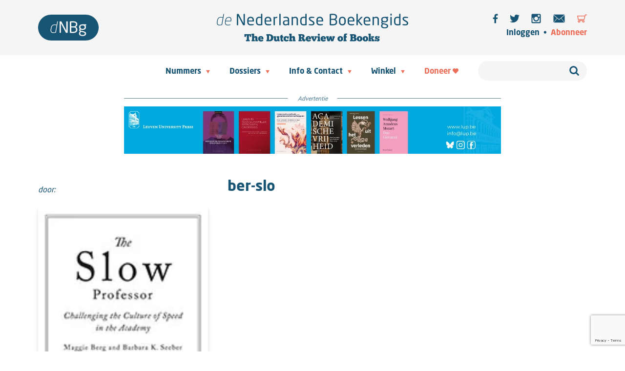

--- FILE ---
content_type: text/html; charset=UTF-8
request_url: https://www.nederlandseboekengids.com/books/ber-slo/
body_size: 35533
content:
<!DOCTYPE html>
<html>
    <!DOCTYPE html>
<html lang="nl-NL">
    <head>
        <meta charset="UTF-8" />
        <meta name="description" content="The Dutch Review of Books">
        <meta http-equiv="Content-Type" content="text/html; charset=UTF-8" />
        <meta http-equiv="X-UA-Compatible" content="IE=edge">
        <meta name="viewport" content="width=device-width, initial-scale=1.0">
        <link rel="icon" href="https://www.nederlandseboekengids.com/wp-content/themes/dnbg/dist/images/favicon.ico" />
        <link rel="pingback" href="https://www.nederlandseboekengids.com/xmlrpc.php" />
        <title>
                            ber-slo | de Nederlandse Boekengids | de Nederlandse Boekengids
                    </title>
<style id="rocket-critical-css">.wp-block-navigation{position:relative;--navigation-layout-justification-setting:flex-start;--navigation-layout-direction:row;--navigation-layout-wrap:wrap;--navigation-layout-justify:flex-start;--navigation-layout-align:center}.wp-block-navigation ul{margin-bottom:0;margin-left:0;margin-top:0;padding-left:0}.wp-block-navigation ul,.wp-block-navigation ul li{list-style:none;padding:0}.wp-block-navigation .wp-block-navigation-item{align-items:center;background-color:inherit;display:flex;position:relative}.wp-block-navigation .wp-block-navigation-item__content{display:block}.wp-block-navigation .wp-block-navigation-item__content.wp-block-navigation-item__content{color:inherit}.wp-block-navigation .wp-block-navigation__submenu-icon{align-self:center;background-color:inherit;border:none;color:currentColor;display:inline-block;font-size:inherit;height:.6em;line-height:0;margin-left:.25em;padding:0;width:.6em}.wp-block-navigation .wp-block-navigation__submenu-icon svg{display:inline-block;stroke:currentColor;height:inherit;margin-top:.075em;width:inherit}.wp-block-navigation.items-justified-right{--navigation-layout-justification-setting:flex-end;--navigation-layout-justify:flex-end}.wp-block-navigation .has-child .wp-block-navigation__submenu-container{align-items:normal;background-color:inherit;color:inherit;display:flex;flex-direction:column;height:0;left:-1px;opacity:0;overflow:hidden;position:absolute;top:100%;visibility:hidden;width:0;z-index:2}.wp-block-navigation .has-child .wp-block-navigation__submenu-container>.wp-block-navigation-item>.wp-block-navigation-item__content{display:flex;flex-grow:1}.wp-block-navigation .has-child .wp-block-navigation__submenu-container .wp-block-navigation-item__content{margin:0}.wp-block-navigation-submenu{display:flex;position:relative}.wp-block-navigation-submenu .wp-block-navigation__submenu-icon svg{stroke:currentColor}.wp-block-navigation__container,.wp-block-navigation__responsive-close,.wp-block-navigation__responsive-container,.wp-block-navigation__responsive-container-content,.wp-block-navigation__responsive-dialog{gap:inherit}.wp-block-navigation.items-justified-right .wp-block-navigation__container .has-child .wp-block-navigation__submenu-container{left:auto;right:0}.wp-block-navigation:not(.has-background) .wp-block-navigation__submenu-container{background-color:#fff;border:1px solid #00000026}.wp-block-navigation:not(.has-text-color) .wp-block-navigation__submenu-container{color:#000}.wp-block-navigation__container{align-items:var(--navigation-layout-align,initial);display:flex;flex-direction:var(--navigation-layout-direction,initial);flex-wrap:var(--navigation-layout-wrap,wrap);justify-content:var(--navigation-layout-justify,initial);list-style:none;margin:0;padding-left:0}.wp-block-navigation__container:only-child{flex-grow:1}.wp-block-navigation__responsive-container{bottom:0;display:none;left:0;position:fixed;right:0;top:0}.wp-block-navigation__responsive-container .wp-block-navigation__responsive-container-content{align-items:var(--navigation-layout-align,initial);display:flex;flex-direction:var(--navigation-layout-direction,initial);flex-wrap:var(--navigation-layout-wrap,wrap);justify-content:var(--navigation-layout-justify,initial)}@media (min-width:600px){.wp-block-navigation__responsive-container:not(.hidden-by-default):not(.is-menu-open){background-color:inherit;display:block;position:relative;width:100%;z-index:auto}.wp-block-navigation__responsive-container:not(.hidden-by-default):not(.is-menu-open) .wp-block-navigation__responsive-container-close{display:none}}.wp-block-navigation__responsive-container-close,.wp-block-navigation__responsive-container-open{background:#0000;border:none;color:currentColor;margin:0;padding:0;text-transform:inherit;vertical-align:middle}.wp-block-navigation__responsive-container-close svg,.wp-block-navigation__responsive-container-open svg{fill:currentColor;display:block;height:24px;width:24px}.wp-block-navigation__responsive-container-open{display:flex}.wp-block-navigation__responsive-container-open.wp-block-navigation__responsive-container-open.wp-block-navigation__responsive-container-open{font-family:inherit;font-size:inherit;font-weight:inherit}@media (min-width:600px){.wp-block-navigation__responsive-container-open:not(.always-shown){display:none}}.wp-block-navigation__responsive-container-close{position:absolute;right:0;top:0;z-index:2}.wp-block-navigation__responsive-container-close.wp-block-navigation__responsive-container-close.wp-block-navigation__responsive-container-close{font-family:inherit;font-size:inherit;font-weight:inherit}.wp-block-navigation__responsive-close{width:100%}.wp-block-navigation__responsive-dialog{position:relative}.wp-block-woocommerce-customer-account{align-items:center;display:flex;overflow:hidden;white-space:nowrap}.wp-block-woocommerce-customer-account a{align-items:center;color:currentColor!important;display:flex;flex:1;overflow:hidden;text-decoration:none!important}.wp-block-woocommerce-customer-account a .wc-block-customer-account__account-icon{box-sizing:content-box!important;height:1.4375em;min-height:1.4375em;min-width:1.4375em;padding:.5em;width:1.4375em}:root{--drawer-width:480px;--neg-drawer-width:calc(var(--drawer-width)*-1)}.wc-block-components-drawer__screen-overlay{background-color:rgba(95,95,95,.35);bottom:0;left:0;opacity:1;position:fixed;right:0;top:0;z-index:9999}.wc-block-components-drawer__screen-overlay--is-hidden{opacity:0}.wc-block-components-drawer{background:#fff;display:block;height:100%;left:100%;max-width:100%;position:relative;position:fixed;right:0;top:0;transform:translateX(max(-100%,var(--neg-drawer-width)));width:var(--drawer-width)}.wc-block-components-drawer:after{border-style:solid;border-width:0 0 0 1px;bottom:0;content:"";display:block;left:0;opacity:.3;position:absolute;right:0;top:0}.wc-block-components-drawer__screen-overlay--is-hidden .wc-block-components-drawer{transform:translateX(0)}@media screen and (prefers-reduced-motion:reduce){.wc-block-components-drawer,.wc-block-components-drawer__screen-overlay{animation-name:none!important}}.wc-block-components-drawer__content{height:100dvh;position:relative}:root{--drawer-width:480px;--neg-drawer-width:calc(var(--drawer-width)*-1)}.wc-block-components-drawer__screen-overlay{background-color:rgba(95,95,95,.35);bottom:0;left:0;opacity:1;position:fixed;right:0;top:0;z-index:9999}.wc-block-components-drawer__screen-overlay--is-hidden{opacity:0}.wc-block-components-drawer{background:#fff;display:block;height:100%;left:100%;max-width:100%;position:relative;position:fixed;right:0;top:0;transform:translateX(max(-100%,var(--neg-drawer-width)));width:var(--drawer-width)}.wc-block-components-drawer:after{border-style:solid;border-width:0 0 0 1px;bottom:0;content:"";display:block;left:0;opacity:.3;position:absolute;right:0;top:0}.wc-block-components-drawer__screen-overlay--is-hidden .wc-block-components-drawer{transform:translateX(0)}@media screen and (prefers-reduced-motion:reduce){.wc-block-components-drawer,.wc-block-components-drawer__screen-overlay{animation-name:none!important}}.wc-block-components-drawer__content{height:100dvh;position:relative}.wc-block-mini-cart{display:inline-block}.wc-block-mini-cart__template-part,.wp-block-woocommerce-mini-cart-contents{height:100%}@media screen and (max-height:500px){.wp-block-woocommerce-mini-cart-contents{height:auto}.wc-block-mini-cart__drawer{overflow-y:auto}}.wc-block-mini-cart__button{align-items:center;background-color:transparent;border:none;color:inherit;display:flex;font-family:inherit;font-size:inherit;font-weight:inherit;padding:.75em .5em}.wc-block-mini-cart__drawer{font-size:1rem}.wc-block-mini-cart__drawer .wp-block-woocommerce-mini-cart-contents{box-sizing:border-box;justify-content:center;padding:0;position:relative}.wp-block-woocommerce-empty-mini-cart-contents-block,.wp-block-woocommerce-filled-mini-cart-contents-block{background:inherit;display:flex;flex-direction:column;height:100%;max-height:-moz-available;max-height:fill-available}.wp-block-woocommerce-empty-mini-cart-contents-block{justify-content:center}.wp-block-woocommerce-filled-mini-cart-contents-block{justify-content:space-between}.wc-block-mini-cart__quantity-badge{align-items:center;display:flex;position:relative}.wc-block-mini-cart__icon{display:block;height:2em;margin:-.25em;width:2em}:root{--woocommerce:#7F54B3;--wc-green:#7ad03a;--wc-red:#a00;--wc-orange:#ffba00;--wc-blue:#2ea2cc;--wc-primary:#7F54B3;--wc-primary-text:white;--wc-secondary:#e9e6ed;--wc-secondary-text:#515151;--wc-highlight:#777335;--wc-highligh-text:white;--wc-content-bg:#fff;--wc-subtext:#767676}a{text-decoration-thickness:1px!important;text-underline-offset:.1em}.wp-block-navigation .wp-block-navigation-submenu .wp-block-navigation-item:not(:last-child){margin-bottom:3px}.wp-block-navigation .wp-block-navigation-item .wp-block-navigation-item__content{outline-offset:4px}.wp-block-navigation .wp-block-navigation-item ul.wp-block-navigation__submenu-container .wp-block-navigation-item__content{outline-offset:0}h1,p{text-wrap:pretty}</style>
        <meta name='robots' content='index, follow, max-image-preview:large, max-snippet:-1, max-video-preview:-1' />

	<!-- This site is optimized with the Yoast SEO plugin v26.6 - https://yoast.com/wordpress/plugins/seo/ -->
	<link rel="canonical" href="https://www.nederlandseboekengids.com/books/ber-slo/" />
	<meta property="og:locale" content="nl_NL" />
	<meta property="og:type" content="article" />
	<meta property="og:title" content="ber-slo | de Nederlandse Boekengids" />
	<meta property="og:url" content="https://www.nederlandseboekengids.com/books/ber-slo/" />
	<meta property="og:site_name" content="de Nederlandse Boekengids" />
	<meta property="article:publisher" content="https://www.facebook.com/NederlandseBoekengids/" />
	<meta property="og:image" content="https://www.nederlandseboekengids.com/wp-content/uploads/2020/06/9781442645561_klein.jpg" />
	<meta property="og:image:width" content="150" />
	<meta property="og:image:height" content="233" />
	<meta property="og:image:type" content="image/jpeg" />
	<meta name="twitter:card" content="summary_large_image" />
	<meta name="twitter:site" content="@deNLBoekengids" />
	<script type="application/ld+json" class="yoast-schema-graph">{"@context":"https://schema.org","@graph":[{"@type":"WebPage","@id":"https://www.nederlandseboekengids.com/books/ber-slo/","url":"https://www.nederlandseboekengids.com/books/ber-slo/","name":"ber-slo | de Nederlandse Boekengids","isPartOf":{"@id":"https://www.nederlandseboekengids.com/#website"},"primaryImageOfPage":{"@id":"https://www.nederlandseboekengids.com/books/ber-slo/#primaryimage"},"image":{"@id":"https://www.nederlandseboekengids.com/books/ber-slo/#primaryimage"},"thumbnailUrl":"https://www.nederlandseboekengids.com/wp-content/uploads/2020/06/9781442645561_klein.jpg","datePublished":"2021-11-30T14:26:12+00:00","breadcrumb":{"@id":"https://www.nederlandseboekengids.com/books/ber-slo/#breadcrumb"},"inLanguage":"nl-NL","potentialAction":[{"@type":"ReadAction","target":["https://www.nederlandseboekengids.com/books/ber-slo/"]}]},{"@type":"ImageObject","inLanguage":"nl-NL","@id":"https://www.nederlandseboekengids.com/books/ber-slo/#primaryimage","url":"https://www.nederlandseboekengids.com/wp-content/uploads/2020/06/9781442645561_klein.jpg","contentUrl":"https://www.nederlandseboekengids.com/wp-content/uploads/2020/06/9781442645561_klein.jpg","width":150,"height":233,"caption":"Maggie Berg & Barbara K. Seeber, The Slow Professor: Challenging the Culture of Speed in the Academy (University of Toronto Press 2016), 128 blz."},{"@type":"BreadcrumbList","@id":"https://www.nederlandseboekengids.com/books/ber-slo/#breadcrumb","itemListElement":[{"@type":"ListItem","position":1,"name":"Home","item":"https://www.nederlandseboekengids.com/"},{"@type":"ListItem","position":2,"name":"Book","item":"https://www.nederlandseboekengids.com/books/"},{"@type":"ListItem","position":3,"name":"ber-slo"}]},{"@type":"WebSite","@id":"https://www.nederlandseboekengids.com/#website","url":"https://www.nederlandseboekengids.com/","name":"de Nederlandse Boekengids","description":"The Dutch Review of Books","publisher":{"@id":"https://www.nederlandseboekengids.com/#organization"},"potentialAction":[{"@type":"SearchAction","target":{"@type":"EntryPoint","urlTemplate":"https://www.nederlandseboekengids.com/?s={search_term_string}"},"query-input":{"@type":"PropertyValueSpecification","valueRequired":true,"valueName":"search_term_string"}}],"inLanguage":"nl-NL"},{"@type":"Organization","@id":"https://www.nederlandseboekengids.com/#organization","name":"de Nederlandse Boekengids | the Dutch Review of Books","url":"https://www.nederlandseboekengids.com/","logo":{"@type":"ImageObject","inLanguage":"nl-NL","@id":"https://www.nederlandseboekengids.com/#/schema/logo/image/","url":"https://www.nederlandseboekengids.com-content/uploads/2019/03/WT_DNBG_logo-02-square.jpg","contentUrl":"https://www.nederlandseboekengids.com-content/uploads/2019/03/WT_DNBG_logo-02-square.jpg","width":589,"height":589,"caption":"de Nederlandse Boekengids | the Dutch Review of Books"},"image":{"@id":"https://www.nederlandseboekengids.com/#/schema/logo/image/"},"sameAs":["https://www.facebook.com/NederlandseBoekengids/","https://x.com/deNLBoekengids","https://www.instagram.com/denederlandseboekengids"]}]}</script>
	<!-- / Yoast SEO plugin. -->


<link rel='dns-prefetch' href='//www.google.com' />

<link rel="alternate" title="oEmbed (JSON)" type="application/json+oembed" href="https://www.nederlandseboekengids.com/wp-json/oembed/1.0/embed?url=https%3A%2F%2Fwww.nederlandseboekengids.com%2Fbooks%2Fber-slo%2F" />
<link rel="alternate" title="oEmbed (XML)" type="text/xml+oembed" href="https://www.nederlandseboekengids.com/wp-json/oembed/1.0/embed?url=https%3A%2F%2Fwww.nederlandseboekengids.com%2Fbooks%2Fber-slo%2F&#038;format=xml" />
		<!-- This site uses the Google Analytics by MonsterInsights plugin v9.11.0 - Using Analytics tracking - https://www.monsterinsights.com/ -->
							<script src="//www.googletagmanager.com/gtag/js?id=G-12B75GHW9Q"  data-cfasync="false" data-wpfc-render="false" type="text/javascript" async></script>
			<script data-cfasync="false" data-wpfc-render="false" type="text/javascript">
				var mi_version = '9.11.0';
				var mi_track_user = true;
				var mi_no_track_reason = '';
								var MonsterInsightsDefaultLocations = {"page_location":"https:\/\/www.nederlandseboekengids.com\/books\/ber-slo\/"};
								if ( typeof MonsterInsightsPrivacyGuardFilter === 'function' ) {
					var MonsterInsightsLocations = (typeof MonsterInsightsExcludeQuery === 'object') ? MonsterInsightsPrivacyGuardFilter( MonsterInsightsExcludeQuery ) : MonsterInsightsPrivacyGuardFilter( MonsterInsightsDefaultLocations );
				} else {
					var MonsterInsightsLocations = (typeof MonsterInsightsExcludeQuery === 'object') ? MonsterInsightsExcludeQuery : MonsterInsightsDefaultLocations;
				}

								var disableStrs = [
										'ga-disable-G-12B75GHW9Q',
									];

				/* Function to detect opted out users */
				function __gtagTrackerIsOptedOut() {
					for (var index = 0; index < disableStrs.length; index++) {
						if (document.cookie.indexOf(disableStrs[index] + '=true') > -1) {
							return true;
						}
					}

					return false;
				}

				/* Disable tracking if the opt-out cookie exists. */
				if (__gtagTrackerIsOptedOut()) {
					for (var index = 0; index < disableStrs.length; index++) {
						window[disableStrs[index]] = true;
					}
				}

				/* Opt-out function */
				function __gtagTrackerOptout() {
					for (var index = 0; index < disableStrs.length; index++) {
						document.cookie = disableStrs[index] + '=true; expires=Thu, 31 Dec 2099 23:59:59 UTC; path=/';
						window[disableStrs[index]] = true;
					}
				}

				if ('undefined' === typeof gaOptout) {
					function gaOptout() {
						__gtagTrackerOptout();
					}
				}
								window.dataLayer = window.dataLayer || [];

				window.MonsterInsightsDualTracker = {
					helpers: {},
					trackers: {},
				};
				if (mi_track_user) {
					function __gtagDataLayer() {
						dataLayer.push(arguments);
					}

					function __gtagTracker(type, name, parameters) {
						if (!parameters) {
							parameters = {};
						}

						if (parameters.send_to) {
							__gtagDataLayer.apply(null, arguments);
							return;
						}

						if (type === 'event') {
														parameters.send_to = monsterinsights_frontend.v4_id;
							var hookName = name;
							if (typeof parameters['event_category'] !== 'undefined') {
								hookName = parameters['event_category'] + ':' + name;
							}

							if (typeof MonsterInsightsDualTracker.trackers[hookName] !== 'undefined') {
								MonsterInsightsDualTracker.trackers[hookName](parameters);
							} else {
								__gtagDataLayer('event', name, parameters);
							}
							
						} else {
							__gtagDataLayer.apply(null, arguments);
						}
					}

					__gtagTracker('js', new Date());
					__gtagTracker('set', {
						'developer_id.dZGIzZG': true,
											});
					if ( MonsterInsightsLocations.page_location ) {
						__gtagTracker('set', MonsterInsightsLocations);
					}
										__gtagTracker('config', 'G-12B75GHW9Q', {"forceSSL":"true","link_attribution":"true"} );
										window.gtag = __gtagTracker;										(function () {
						/* https://developers.google.com/analytics/devguides/collection/analyticsjs/ */
						/* ga and __gaTracker compatibility shim. */
						var noopfn = function () {
							return null;
						};
						var newtracker = function () {
							return new Tracker();
						};
						var Tracker = function () {
							return null;
						};
						var p = Tracker.prototype;
						p.get = noopfn;
						p.set = noopfn;
						p.send = function () {
							var args = Array.prototype.slice.call(arguments);
							args.unshift('send');
							__gaTracker.apply(null, args);
						};
						var __gaTracker = function () {
							var len = arguments.length;
							if (len === 0) {
								return;
							}
							var f = arguments[len - 1];
							if (typeof f !== 'object' || f === null || typeof f.hitCallback !== 'function') {
								if ('send' === arguments[0]) {
									var hitConverted, hitObject = false, action;
									if ('event' === arguments[1]) {
										if ('undefined' !== typeof arguments[3]) {
											hitObject = {
												'eventAction': arguments[3],
												'eventCategory': arguments[2],
												'eventLabel': arguments[4],
												'value': arguments[5] ? arguments[5] : 1,
											}
										}
									}
									if ('pageview' === arguments[1]) {
										if ('undefined' !== typeof arguments[2]) {
											hitObject = {
												'eventAction': 'page_view',
												'page_path': arguments[2],
											}
										}
									}
									if (typeof arguments[2] === 'object') {
										hitObject = arguments[2];
									}
									if (typeof arguments[5] === 'object') {
										Object.assign(hitObject, arguments[5]);
									}
									if ('undefined' !== typeof arguments[1].hitType) {
										hitObject = arguments[1];
										if ('pageview' === hitObject.hitType) {
											hitObject.eventAction = 'page_view';
										}
									}
									if (hitObject) {
										action = 'timing' === arguments[1].hitType ? 'timing_complete' : hitObject.eventAction;
										hitConverted = mapArgs(hitObject);
										__gtagTracker('event', action, hitConverted);
									}
								}
								return;
							}

							function mapArgs(args) {
								var arg, hit = {};
								var gaMap = {
									'eventCategory': 'event_category',
									'eventAction': 'event_action',
									'eventLabel': 'event_label',
									'eventValue': 'event_value',
									'nonInteraction': 'non_interaction',
									'timingCategory': 'event_category',
									'timingVar': 'name',
									'timingValue': 'value',
									'timingLabel': 'event_label',
									'page': 'page_path',
									'location': 'page_location',
									'title': 'page_title',
									'referrer' : 'page_referrer',
								};
								for (arg in args) {
																		if (!(!args.hasOwnProperty(arg) || !gaMap.hasOwnProperty(arg))) {
										hit[gaMap[arg]] = args[arg];
									} else {
										hit[arg] = args[arg];
									}
								}
								return hit;
							}

							try {
								f.hitCallback();
							} catch (ex) {
							}
						};
						__gaTracker.create = newtracker;
						__gaTracker.getByName = newtracker;
						__gaTracker.getAll = function () {
							return [];
						};
						__gaTracker.remove = noopfn;
						__gaTracker.loaded = true;
						window['__gaTracker'] = __gaTracker;
					})();
									} else {
										console.log("");
					(function () {
						function __gtagTracker() {
							return null;
						}

						window['__gtagTracker'] = __gtagTracker;
						window['gtag'] = __gtagTracker;
					})();
									}
			</script>
							<!-- / Google Analytics by MonsterInsights -->
		<style id='wp-img-auto-sizes-contain-inline-css' type='text/css'>
img:is([sizes=auto i],[sizes^="auto," i]){contain-intrinsic-size:3000px 1500px}
/*# sourceURL=wp-img-auto-sizes-contain-inline-css */
</style>
<link rel='preload'  href='https://www.nederlandseboekengids.com/wp-includes/css/dist/block-library/style.min.css?ver=6.9' data-rocket-async="style" as="style" onload="this.onload=null;this.rel='stylesheet'" onerror="this.removeAttribute('data-rocket-async')"  type='text/css' media='all' />
<style id='wp-block-paragraph-inline-css' type='text/css'>
.is-small-text{font-size:.875em}.is-regular-text{font-size:1em}.is-large-text{font-size:2.25em}.is-larger-text{font-size:3em}.has-drop-cap:not(:focus):first-letter{float:left;font-size:8.4em;font-style:normal;font-weight:100;line-height:.68;margin:.05em .1em 0 0;text-transform:uppercase}body.rtl .has-drop-cap:not(:focus):first-letter{float:none;margin-left:.1em}p.has-drop-cap.has-background{overflow:hidden}:root :where(p.has-background){padding:1.25em 2.375em}:where(p.has-text-color:not(.has-link-color)) a{color:inherit}p.has-text-align-left[style*="writing-mode:vertical-lr"],p.has-text-align-right[style*="writing-mode:vertical-rl"]{rotate:180deg}
/*# sourceURL=https://www.nederlandseboekengids.com/wp-includes/blocks/paragraph/style.min.css */
</style>
<style id='wp-block-pullquote-inline-css' type='text/css'>
.wp-block-pullquote{box-sizing:border-box;margin:0 0 1em;overflow-wrap:break-word;padding:4em 0;text-align:center}.wp-block-pullquote blockquote,.wp-block-pullquote p{color:inherit}.wp-block-pullquote blockquote{margin:0}.wp-block-pullquote p{margin-top:0}.wp-block-pullquote p:last-child{margin-bottom:0}.wp-block-pullquote.alignleft,.wp-block-pullquote.alignright{max-width:420px}.wp-block-pullquote cite,.wp-block-pullquote footer{position:relative}.wp-block-pullquote .has-text-color a{color:inherit}.wp-block-pullquote.has-text-align-left blockquote{text-align:left}.wp-block-pullquote.has-text-align-right blockquote{text-align:right}.wp-block-pullquote.has-text-align-center blockquote{text-align:center}.wp-block-pullquote.is-style-solid-color{border:none}.wp-block-pullquote.is-style-solid-color blockquote{margin-left:auto;margin-right:auto;max-width:60%}.wp-block-pullquote.is-style-solid-color blockquote p{font-size:2em;margin-bottom:0;margin-top:0}.wp-block-pullquote.is-style-solid-color blockquote cite{font-style:normal;text-transform:none}.wp-block-pullquote :where(cite){color:inherit;display:block}
/*# sourceURL=https://www.nederlandseboekengids.com/wp-includes/blocks/pullquote/style.min.css */
</style>
<style id='global-styles-inline-css' type='text/css'>
:root{--wp--preset--aspect-ratio--square: 1;--wp--preset--aspect-ratio--4-3: 4/3;--wp--preset--aspect-ratio--3-4: 3/4;--wp--preset--aspect-ratio--3-2: 3/2;--wp--preset--aspect-ratio--2-3: 2/3;--wp--preset--aspect-ratio--16-9: 16/9;--wp--preset--aspect-ratio--9-16: 9/16;--wp--preset--color--black: #000000;--wp--preset--color--cyan-bluish-gray: #abb8c3;--wp--preset--color--white: #ffffff;--wp--preset--color--pale-pink: #f78da7;--wp--preset--color--vivid-red: #cf2e2e;--wp--preset--color--luminous-vivid-orange: #ff6900;--wp--preset--color--luminous-vivid-amber: #fcb900;--wp--preset--color--light-green-cyan: #7bdcb5;--wp--preset--color--vivid-green-cyan: #00d084;--wp--preset--color--pale-cyan-blue: #8ed1fc;--wp--preset--color--vivid-cyan-blue: #0693e3;--wp--preset--color--vivid-purple: #9b51e0;--wp--preset--gradient--vivid-cyan-blue-to-vivid-purple: linear-gradient(135deg,rgb(6,147,227) 0%,rgb(155,81,224) 100%);--wp--preset--gradient--light-green-cyan-to-vivid-green-cyan: linear-gradient(135deg,rgb(122,220,180) 0%,rgb(0,208,130) 100%);--wp--preset--gradient--luminous-vivid-amber-to-luminous-vivid-orange: linear-gradient(135deg,rgb(252,185,0) 0%,rgb(255,105,0) 100%);--wp--preset--gradient--luminous-vivid-orange-to-vivid-red: linear-gradient(135deg,rgb(255,105,0) 0%,rgb(207,46,46) 100%);--wp--preset--gradient--very-light-gray-to-cyan-bluish-gray: linear-gradient(135deg,rgb(238,238,238) 0%,rgb(169,184,195) 100%);--wp--preset--gradient--cool-to-warm-spectrum: linear-gradient(135deg,rgb(74,234,220) 0%,rgb(151,120,209) 20%,rgb(207,42,186) 40%,rgb(238,44,130) 60%,rgb(251,105,98) 80%,rgb(254,248,76) 100%);--wp--preset--gradient--blush-light-purple: linear-gradient(135deg,rgb(255,206,236) 0%,rgb(152,150,240) 100%);--wp--preset--gradient--blush-bordeaux: linear-gradient(135deg,rgb(254,205,165) 0%,rgb(254,45,45) 50%,rgb(107,0,62) 100%);--wp--preset--gradient--luminous-dusk: linear-gradient(135deg,rgb(255,203,112) 0%,rgb(199,81,192) 50%,rgb(65,88,208) 100%);--wp--preset--gradient--pale-ocean: linear-gradient(135deg,rgb(255,245,203) 0%,rgb(182,227,212) 50%,rgb(51,167,181) 100%);--wp--preset--gradient--electric-grass: linear-gradient(135deg,rgb(202,248,128) 0%,rgb(113,206,126) 100%);--wp--preset--gradient--midnight: linear-gradient(135deg,rgb(2,3,129) 0%,rgb(40,116,252) 100%);--wp--preset--font-size--small: 13px;--wp--preset--font-size--medium: 20px;--wp--preset--font-size--large: 36px;--wp--preset--font-size--x-large: 42px;--wp--preset--spacing--20: 0.44rem;--wp--preset--spacing--30: 0.67rem;--wp--preset--spacing--40: 1rem;--wp--preset--spacing--50: 1.5rem;--wp--preset--spacing--60: 2.25rem;--wp--preset--spacing--70: 3.38rem;--wp--preset--spacing--80: 5.06rem;--wp--preset--shadow--natural: 6px 6px 9px rgba(0, 0, 0, 0.2);--wp--preset--shadow--deep: 12px 12px 50px rgba(0, 0, 0, 0.4);--wp--preset--shadow--sharp: 6px 6px 0px rgba(0, 0, 0, 0.2);--wp--preset--shadow--outlined: 6px 6px 0px -3px rgb(255, 255, 255), 6px 6px rgb(0, 0, 0);--wp--preset--shadow--crisp: 6px 6px 0px rgb(0, 0, 0);}:where(.is-layout-flex){gap: 0.5em;}:where(.is-layout-grid){gap: 0.5em;}body .is-layout-flex{display: flex;}.is-layout-flex{flex-wrap: wrap;align-items: center;}.is-layout-flex > :is(*, div){margin: 0;}body .is-layout-grid{display: grid;}.is-layout-grid > :is(*, div){margin: 0;}:where(.wp-block-columns.is-layout-flex){gap: 2em;}:where(.wp-block-columns.is-layout-grid){gap: 2em;}:where(.wp-block-post-template.is-layout-flex){gap: 1.25em;}:where(.wp-block-post-template.is-layout-grid){gap: 1.25em;}.has-black-color{color: var(--wp--preset--color--black) !important;}.has-cyan-bluish-gray-color{color: var(--wp--preset--color--cyan-bluish-gray) !important;}.has-white-color{color: var(--wp--preset--color--white) !important;}.has-pale-pink-color{color: var(--wp--preset--color--pale-pink) !important;}.has-vivid-red-color{color: var(--wp--preset--color--vivid-red) !important;}.has-luminous-vivid-orange-color{color: var(--wp--preset--color--luminous-vivid-orange) !important;}.has-luminous-vivid-amber-color{color: var(--wp--preset--color--luminous-vivid-amber) !important;}.has-light-green-cyan-color{color: var(--wp--preset--color--light-green-cyan) !important;}.has-vivid-green-cyan-color{color: var(--wp--preset--color--vivid-green-cyan) !important;}.has-pale-cyan-blue-color{color: var(--wp--preset--color--pale-cyan-blue) !important;}.has-vivid-cyan-blue-color{color: var(--wp--preset--color--vivid-cyan-blue) !important;}.has-vivid-purple-color{color: var(--wp--preset--color--vivid-purple) !important;}.has-black-background-color{background-color: var(--wp--preset--color--black) !important;}.has-cyan-bluish-gray-background-color{background-color: var(--wp--preset--color--cyan-bluish-gray) !important;}.has-white-background-color{background-color: var(--wp--preset--color--white) !important;}.has-pale-pink-background-color{background-color: var(--wp--preset--color--pale-pink) !important;}.has-vivid-red-background-color{background-color: var(--wp--preset--color--vivid-red) !important;}.has-luminous-vivid-orange-background-color{background-color: var(--wp--preset--color--luminous-vivid-orange) !important;}.has-luminous-vivid-amber-background-color{background-color: var(--wp--preset--color--luminous-vivid-amber) !important;}.has-light-green-cyan-background-color{background-color: var(--wp--preset--color--light-green-cyan) !important;}.has-vivid-green-cyan-background-color{background-color: var(--wp--preset--color--vivid-green-cyan) !important;}.has-pale-cyan-blue-background-color{background-color: var(--wp--preset--color--pale-cyan-blue) !important;}.has-vivid-cyan-blue-background-color{background-color: var(--wp--preset--color--vivid-cyan-blue) !important;}.has-vivid-purple-background-color{background-color: var(--wp--preset--color--vivid-purple) !important;}.has-black-border-color{border-color: var(--wp--preset--color--black) !important;}.has-cyan-bluish-gray-border-color{border-color: var(--wp--preset--color--cyan-bluish-gray) !important;}.has-white-border-color{border-color: var(--wp--preset--color--white) !important;}.has-pale-pink-border-color{border-color: var(--wp--preset--color--pale-pink) !important;}.has-vivid-red-border-color{border-color: var(--wp--preset--color--vivid-red) !important;}.has-luminous-vivid-orange-border-color{border-color: var(--wp--preset--color--luminous-vivid-orange) !important;}.has-luminous-vivid-amber-border-color{border-color: var(--wp--preset--color--luminous-vivid-amber) !important;}.has-light-green-cyan-border-color{border-color: var(--wp--preset--color--light-green-cyan) !important;}.has-vivid-green-cyan-border-color{border-color: var(--wp--preset--color--vivid-green-cyan) !important;}.has-pale-cyan-blue-border-color{border-color: var(--wp--preset--color--pale-cyan-blue) !important;}.has-vivid-cyan-blue-border-color{border-color: var(--wp--preset--color--vivid-cyan-blue) !important;}.has-vivid-purple-border-color{border-color: var(--wp--preset--color--vivid-purple) !important;}.has-vivid-cyan-blue-to-vivid-purple-gradient-background{background: var(--wp--preset--gradient--vivid-cyan-blue-to-vivid-purple) !important;}.has-light-green-cyan-to-vivid-green-cyan-gradient-background{background: var(--wp--preset--gradient--light-green-cyan-to-vivid-green-cyan) !important;}.has-luminous-vivid-amber-to-luminous-vivid-orange-gradient-background{background: var(--wp--preset--gradient--luminous-vivid-amber-to-luminous-vivid-orange) !important;}.has-luminous-vivid-orange-to-vivid-red-gradient-background{background: var(--wp--preset--gradient--luminous-vivid-orange-to-vivid-red) !important;}.has-very-light-gray-to-cyan-bluish-gray-gradient-background{background: var(--wp--preset--gradient--very-light-gray-to-cyan-bluish-gray) !important;}.has-cool-to-warm-spectrum-gradient-background{background: var(--wp--preset--gradient--cool-to-warm-spectrum) !important;}.has-blush-light-purple-gradient-background{background: var(--wp--preset--gradient--blush-light-purple) !important;}.has-blush-bordeaux-gradient-background{background: var(--wp--preset--gradient--blush-bordeaux) !important;}.has-luminous-dusk-gradient-background{background: var(--wp--preset--gradient--luminous-dusk) !important;}.has-pale-ocean-gradient-background{background: var(--wp--preset--gradient--pale-ocean) !important;}.has-electric-grass-gradient-background{background: var(--wp--preset--gradient--electric-grass) !important;}.has-midnight-gradient-background{background: var(--wp--preset--gradient--midnight) !important;}.has-small-font-size{font-size: var(--wp--preset--font-size--small) !important;}.has-medium-font-size{font-size: var(--wp--preset--font-size--medium) !important;}.has-large-font-size{font-size: var(--wp--preset--font-size--large) !important;}.has-x-large-font-size{font-size: var(--wp--preset--font-size--x-large) !important;}
:root :where(.wp-block-pullquote){font-size: 1.5em;line-height: 1.6;}
/*# sourceURL=global-styles-inline-css */
</style>

<style id='classic-theme-styles-inline-css' type='text/css'>
/*! This file is auto-generated */
.wp-block-button__link{color:#fff;background-color:#32373c;border-radius:9999px;box-shadow:none;text-decoration:none;padding:calc(.667em + 2px) calc(1.333em + 2px);font-size:1.125em}.wp-block-file__button{background:#32373c;color:#fff;text-decoration:none}
/*# sourceURL=/wp-includes/css/classic-themes.min.css */
</style>
<link data-minify="1" rel='preload'  href='https://www.nederlandseboekengids.com/wp-content/cache/min/1/wp-content/plugins/woocommerce/assets/css/woocommerce-layout.css?ver=1744368644' data-rocket-async="style" as="style" onload="this.onload=null;this.rel='stylesheet'" onerror="this.removeAttribute('data-rocket-async')"  type='text/css' media='all' />
<link data-minify="1" rel='preload'  href='https://www.nederlandseboekengids.com/wp-content/cache/min/1/wp-content/plugins/woocommerce/assets/css/woocommerce-smallscreen.css?ver=1744368644' data-rocket-async="style" as="style" onload="this.onload=null;this.rel='stylesheet'" onerror="this.removeAttribute('data-rocket-async')"  type='text/css' media='only screen and (max-width: 768px)' />
<link data-minify="1" rel='preload'  href='https://www.nederlandseboekengids.com/wp-content/cache/min/1/wp-content/plugins/woocommerce/assets/css/woocommerce.css?ver=1744368644' data-rocket-async="style" as="style" onload="this.onload=null;this.rel='stylesheet'" onerror="this.removeAttribute('data-rocket-async')"  type='text/css' media='all' />
<style id='woocommerce-inline-inline-css' type='text/css'>
.woocommerce form .form-row .required { visibility: visible; }
/*# sourceURL=woocommerce-inline-inline-css */
</style>
<link rel='preload'  href='https://www.nederlandseboekengids.com/wp-includes/css/dist/components/style.min.css?ver=6.9' data-rocket-async="style" as="style" onload="this.onload=null;this.rel='stylesheet'" onerror="this.removeAttribute('data-rocket-async')"  type='text/css' media='all' />
<link data-minify="1" rel='preload'  href='https://www.nederlandseboekengids.com/wp-content/cache/min/1/wp-content/plugins/woocommerce-subscriptions/assets/css/gifting/shortcode-checkout.css?ver=1758473525' data-rocket-async="style" as="style" onload="this.onload=null;this.rel='stylesheet'" onerror="this.removeAttribute('data-rocket-async')"  type='text/css' media='all' />
<link rel='preload'  href='https://www.nederlandseboekengids.com/wp-content/plugins/woocommerce-memberships/assets/css/frontend/wc-memberships-frontend.min.css?ver=1.27.4' data-rocket-async="style" as="style" onload="this.onload=null;this.rel='stylesheet'" onerror="this.removeAttribute('data-rocket-async')"  type='text/css' media='all' />
<link data-minify="1" rel='preload'  href='https://www.nederlandseboekengids.com/wp-content/cache/min/1/wp-content/themes/dnbg/dist/app.css?ver=1744368644' data-rocket-async="style" as="style" onload="this.onload=null;this.rel='stylesheet'" onerror="this.removeAttribute('data-rocket-async')"  type='text/css' media='all' />
<link rel='preload'  href='https://www.nederlandseboekengids.com/wp-content/themes/dnbg/dist/css/flickity.min.css?ver=6.9' data-rocket-async="style" as="style" onload="this.onload=null;this.rel='stylesheet'" onerror="this.removeAttribute('data-rocket-async')"  type='text/css' media='all' />
<link rel='preload'  href='https://www.nederlandseboekengids.com/wp-content/plugins/mollie-payments-for-woocommerce/public/css/mollie-applepaydirect.min.css?ver=1765814094' data-rocket-async="style" as="style" onload="this.onload=null;this.rel='stylesheet'" onerror="this.removeAttribute('data-rocket-async')"  type='text/css' media='screen' />
<style id='block-visibility-screen-size-styles-inline-css' type='text/css'>
/* Large screens (desktops, 992px and up) */
@media ( min-width: 992px ) {
	.block-visibility-hide-large-screen {
		display: none !important;
	}
}

/* Medium screens (tablets, between 768px and 992px) */
@media ( min-width: 768px ) and ( max-width: 991.98px ) {
	.block-visibility-hide-medium-screen {
		display: none !important;
	}
}

/* Small screens (mobile devices, less than 768px) */
@media ( max-width: 767.98px ) {
	.block-visibility-hide-small-screen {
		display: none !important;
	}
}
/*# sourceURL=block-visibility-screen-size-styles-inline-css */
</style>
<script type="text/javascript" src="https://www.nederlandseboekengids.com/wp-content/plugins/google-analytics-for-wordpress/assets/js/frontend-gtag.min.js?ver=9.11.0" id="monsterinsights-frontend-script-js" async="async" data-wp-strategy="async"></script>
<script data-cfasync="false" data-wpfc-render="false" type="text/javascript" id='monsterinsights-frontend-script-js-extra'>/* <![CDATA[ */
var monsterinsights_frontend = {"js_events_tracking":"true","download_extensions":"doc,pdf,ppt,zip,xls,docx,pptx,xlsx","inbound_paths":"[{\"path\":\"\\\/go\\\/\",\"label\":\"affiliate\"},{\"path\":\"\\\/recommend\\\/\",\"label\":\"affiliate\"}]","home_url":"https:\/\/www.nederlandseboekengids.com","hash_tracking":"false","v4_id":"G-12B75GHW9Q"};/* ]]> */
</script>
<script type="text/javascript" src="https://www.nederlandseboekengids.com/wp-includes/js/jquery/jquery.min.js?ver=3.7.1" id="jquery-core-js"></script>
<script type="text/javascript" src="https://www.nederlandseboekengids.com/wp-includes/js/jquery/jquery-migrate.min.js?ver=3.4.1" id="jquery-migrate-js"></script>
<script type="text/javascript" src="https://www.nederlandseboekengids.com/wp-content/plugins/recaptcha-woo/js/rcfwc.js?ver=1.0" id="rcfwc-js-js" defer="defer" data-wp-strategy="defer"></script>
<script type="text/javascript" src="https://www.google.com/recaptcha/api.js?hl=nl_NL_formal" id="recaptcha-js" defer="defer" data-wp-strategy="defer"></script>
<script type="text/javascript" src="https://www.nederlandseboekengids.com/wp-content/plugins/woocommerce/assets/js/jquery-blockui/jquery.blockUI.min.js?ver=2.7.0-wc.10.4.3" id="wc-jquery-blockui-js" defer="defer" data-wp-strategy="defer"></script>
<script type="text/javascript" src="https://www.nederlandseboekengids.com/wp-content/plugins/woocommerce/assets/js/js-cookie/js.cookie.min.js?ver=2.1.4-wc.10.4.3" id="wc-js-cookie-js" defer="defer" data-wp-strategy="defer"></script>
<script type="text/javascript" id="woocommerce-js-extra">
/* <![CDATA[ */
var woocommerce_params = {"ajax_url":"/wp-admin/admin-ajax.php","wc_ajax_url":"/?wc-ajax=%%endpoint%%","i18n_password_show":"Wachtwoord weergeven","i18n_password_hide":"Verberg wachtwoord"};
//# sourceURL=woocommerce-js-extra
/* ]]> */
</script>
<script type="text/javascript" src="https://www.nederlandseboekengids.com/wp-content/plugins/woocommerce/assets/js/frontend/woocommerce.min.js?ver=10.4.3" id="woocommerce-js" defer="defer" data-wp-strategy="defer"></script>
<script type="text/javascript" src="https://www.nederlandseboekengids.com/wp-content/themes/dnbg/dist/js/flickity.min.js" id="flickity-js-js"></script>
<link rel="https://api.w.org/" href="https://www.nederlandseboekengids.com/wp-json/" /><link rel="EditURI" type="application/rsd+xml" title="RSD" href="https://www.nederlandseboekengids.com/xmlrpc.php?rsd" />
<meta name="generator" content="WordPress 6.9" />
<meta name="generator" content="WooCommerce 10.4.3" />
<link rel='shortlink' href='https://www.nederlandseboekengids.com/?p=24523' />
<!-- Analytics by WP Statistics - https://wp-statistics.com -->
<link rel="preconnect" href="https://connect.facebook.net"><link rel="preconnect" href="https://googletagmanager.com">	<noscript><style>.woocommerce-product-gallery{ opacity: 1 !important; }</style></noscript>
	<link rel="icon" href="https://www.nederlandseboekengids.com/wp-content/uploads/2019/03/cropped-WT_DNBG_logo-02-square-100x100.jpg" sizes="32x32" />
<link rel="icon" href="https://www.nederlandseboekengids.com/wp-content/uploads/2019/03/cropped-WT_DNBG_logo-02-square-256x256.jpg" sizes="192x192" />
<link rel="apple-touch-icon" href="https://www.nederlandseboekengids.com/wp-content/uploads/2019/03/cropped-WT_DNBG_logo-02-square-256x256.jpg" />
<meta name="msapplication-TileImage" content="https://www.nederlandseboekengids.com/wp-content/uploads/2019/03/cropped-WT_DNBG_logo-02-square-300x300.jpg" />
<noscript><style id="rocket-lazyload-nojs-css">.rll-youtube-player, [data-lazy-src]{display:none !important;}</style></noscript><script>
/*! loadCSS rel=preload polyfill. [c]2017 Filament Group, Inc. MIT License */
(function(w){"use strict";if(!w.loadCSS){w.loadCSS=function(){}}
var rp=loadCSS.relpreload={};rp.support=(function(){var ret;try{ret=w.document.createElement("link").relList.supports("preload")}catch(e){ret=!1}
return function(){return ret}})();rp.bindMediaToggle=function(link){var finalMedia=link.media||"all";function enableStylesheet(){link.media=finalMedia}
if(link.addEventListener){link.addEventListener("load",enableStylesheet)}else if(link.attachEvent){link.attachEvent("onload",enableStylesheet)}
setTimeout(function(){link.rel="stylesheet";link.media="only x"});setTimeout(enableStylesheet,3000)};rp.poly=function(){if(rp.support()){return}
var links=w.document.getElementsByTagName("link");for(var i=0;i<links.length;i++){var link=links[i];if(link.rel==="preload"&&link.getAttribute("as")==="style"&&!link.getAttribute("data-loadcss")){link.setAttribute("data-loadcss",!0);rp.bindMediaToggle(link)}}};if(!rp.support()){rp.poly();var run=w.setInterval(rp.poly,500);if(w.addEventListener){w.addEventListener("load",function(){rp.poly();w.clearInterval(run)})}else if(w.attachEvent){w.attachEvent("onload",function(){rp.poly();w.clearInterval(run)})}}
if(typeof exports!=="undefined"){exports.loadCSS=loadCSS}
else{w.loadCSS=loadCSS}}(typeof global!=="undefined"?global:this))
</script>
    <link data-minify="1" rel='preload'  href='https://www.nederlandseboekengids.com/wp-content/cache/min/1/wp-content/plugins/woocommerce/assets/client/blocks/wc-blocks.css?ver=1744368644' data-rocket-async="style" as="style" onload="this.onload=null;this.rel='stylesheet'" onerror="this.removeAttribute('data-rocket-async')"  type='text/css' media='all' />
<link data-minify="1" rel='preload'  href='https://www.nederlandseboekengids.com/wp-content/cache/min/1/wp-content/uploads/so-css/so-css-dnbg.css?ver=1744368644' data-rocket-async="style" as="style" onload="this.onload=null;this.rel='stylesheet'" onerror="this.removeAttribute('data-rocket-async')"  type='text/css' media='all' />
<meta name="generator" content="WP Rocket 3.20.2" data-wpr-features="wpr_async_css wpr_lazyload_images wpr_lazyload_iframes wpr_image_dimensions wpr_minify_css wpr_preload_links wpr_desktop" /></head>
    <body class="bg-white font-body wp-singular books-template-default single single-books postid-24523 wp-theme-dnbg theme-dnbg woocommerce-no-js tgwc-woocommerce-customize-my-account">
        <!-- header -->
<header data-rocket-location-hash="a958a4e02512def1962799edcb763194">
    <div data-rocket-location-hash="ac204b3483d965400c9af375d34e56ba" class="bg-grey md:mb-3">
        <div data-rocket-location-hash="f2f680e120314fbb0726c4db609dc7cb" class="container py-7 grid grid-cols-12 gap-x-2">
            <div class="col-span-2 flex justify-items-center">
                <a class="flex justify-items-center" href="/">
                    <svg xmlns="http://www.w3.org/2000/svg" class="fill-current text-blue max-w-full"
    viewBox="9.53 6.37 340.8 145.05" width="124">
    <path d="M247.26 112.29c0 4.89 2.88 7.94 12.58 7.94 9.95 0 12.22-2.79 12.22-7.59v-.7c0-3.4-2.8-4.8-10.65-6.81l-9.87-2.53c-2.53 2.18-4.28 4.37-4.28 8.91v.78z"/>
    <path d="M209.53 78.23h-13.45v24.02c2.88.09 6.03.35 9.08.35 10.83 0 17.55-2.36 17.55-11.79v-1.48c.01-5.77-2.87-11.1-13.18-11.1"/>
    <path d="M222.37 61.47v-1.4c0-8.38-6.99-10.13-17.64-10.13-2.97 0-6.2.18-8.65.26v21.66h13.45c10.13 0 12.84-4.89 12.84-10.39"/>
    <path d="M259.57 66.8c-9.78 0-11.79 4.45-11.79 9.34v.7c0 3.84 1.75 8.91 11.79 8.91 9.43 0 11.79-3.67 11.79-8.91v-.7c0-5.24-2.36-9.34-11.79-9.34"/>
    <path d="M85.09 82.25l-.96 5.76c-.44 2.36-.61 4.54-.61 6.46 0 7.34 3.06 11.35 10.74 11.35 4.36 0 9.25-.52 12.31-1.13l6.81-38.77c-3.23-.7-8.47-1.13-11.88-1.13-9.25 0-14.49 5.93-16.41 17.46"/>
    <path d="M280.71 64.87c0 1.13-.62 1.48-1.57 1.66l-3.14.61c1.57 1.66 2.97 4.28 2.97 9v.7c0 9.6-5.94 14.93-19.38 14.93-4.63 0-7.6-.7-10.13-1.75-1.49.7-2.18 1.66-2.18 2.97 0 1.49.7 2.27 2.71 2.79L263 99.1c8.56 2.18 16.77 4.63 16.77 12.84v.7c0 8.38-5.59 13.54-19.91 13.54-13.8 0-20.08-5.33-20.08-13.88v-.79c0-4.89 2.62-8.91 5.5-11.09l-.61-.26c-2.8-1.22-4.02-4.11-4.02-6.81v-.09c0-2.36 1.13-4.89 3.58-6.29-2.71-2.53-4.02-5.68-4.02-10.13v-.7c0-7.78 4.36-15.46 19.39-15.46h19.12c1.05 0 2.01.87 2.01 1.92v2.27h-.02zm-50.04 25.94c0 14.67-11.88 18.51-25.5 18.51-5.76 0-10.92-.26-14.23-.78-2.01-.26-2.88-1.05-2.88-3.23V47.15c0-2.01.96-3.05 2.79-3.23 2.88-.35 8.21-.7 13.88-.7 13.89 0 25.59 3.67 25.59 16.85v1.4c0 6.47-3.4 11.44-9.34 13.71 6.03 2.09 9.69 7.42 9.69 14.15v1.48zm-54.41 15.37c0 1.4-1.13 2.53-2.53 2.53h-5.41c-1.4 0-2.36-.52-2.8-1.4l-26.98-51.26c-.09-.18-.17-.26-.26-.26s-.09.09-.09.26v51c0 .87-.7 1.66-1.57 1.66h-4.54c-.87 0-1.57-.17-1.57-1.05V46.27c0-1.4 1.13-2.45 2.53-2.45h4.8c2.45 0 2.88.44 3.58 1.75l26.81 51 .17.26c.09 0 .09-.18.09-.26V45.49c0-.87.7-1.66 1.57-1.66h4.63c.96 0 1.57.79 1.57 1.66v60.69zM120.89 45.4v.09l-10.65 60.43c-.18 1.05-.52 1.4-1.66 1.66-4.02.79-9.87 1.66-14.85 1.66-9.69 0-13.97-6.2-13.97-15.28 0-1.83.17-3.84.52-5.94l.96-5.77c2.45-14.5 9.52-20.87 20.87-20.87 3.4 0 8.56.52 11.88 1.31l3.06-17.2c.17-1.22.87-1.66 1.74-1.66h.88c.78 0 1.22.61 1.22 1.31v.26zM277.83 6.37H82.05C42 6.37 9.54 38.83 9.54 78.88c0 40.04 32.46 72.51 72.51 72.51h195.77c40.05 0 72.51-32.46 72.51-72.51 0-40.04-32.46-72.51-72.5-72.51"/>
</svg>
                </a>
            </div>
            <div class="md:block col-span-8 mx-auto">
                <a href="/">
                    <svg
    xmlns="http://www.w3.org/2000/svg"
    class="fill-current text-blue max-w-full "
    viewBox="26.77 16.65 557.12 80.92"
    width="392">
    <path d="M47.77 18.19l-5.43 30.82c-.09.53-.27.71-.85.85-2.05.4-5.03.85-7.57.85-4.94 0-7.13-3.16-7.13-7.79 0-.94.09-1.96.27-3.03l.49-2.94c1.25-7.39 4.85-10.64 10.64-10.64 1.74 0 4.36.27 6.06.67l1.56-8.77c.09-.62.45-.85.89-.85h.45c.4 0 .62.31.62.67v.16zm-9.89 9.84c-4.72 0-7.39 3.03-8.37 8.91l-.49 2.94c-.22 1.2-.31 2.32-.31 3.3 0 3.74 1.56 5.79 5.48 5.79 2.23 0 4.72-.27 6.28-.58l3.47-19.77c-1.65-.37-4.32-.59-6.06-.59zm31.08 8.86l-.22 1.2c-.09.49-.62.85-1.07.85h-15l-.13.93c-.13 1.07-.27 2.05-.27 2.89 0 4.81 2.54 6.15 6.68 6.15 1.96 0 4.5-.27 6.77-.71.13-.04.27-.04.4-.04.31 0 .53.04.53.36 0 .09 0 .22-.04.31l-.09.31c-.18.62-.36.67-1.02.8-2.23.45-4.81.76-6.81.76-4.9 0-8.33-2.27-8.33-7.84 0-.89.04-1.96.22-2.98l.49-2.94c1.16-6.99 4.94-10.64 10.87-10.64 5.08 0 7.3 3.16 7.3 7.57-.01.97-.1 1.95-.28 3.02zm-7.3-8.86c-4.94 0-7.48 3.43-8.6 8.91l-.04.22h13.94l.04-.27c.18-1.2.31-2.18.31-3.12.01-3.69-1.6-5.74-5.65-5.74zm45.47 22.4h-2.76c-.71 0-1.2-.27-1.43-.71L89.18 23.58c-.04-.09-.09-.13-.13-.13-.05-.01-.05.04-.05.13v26.01c0 .45-.36.85-.8.85h-2.32c-.45 0-.8-.09-.8-.53V18.59c0-.71.58-1.25 1.29-1.25h2.45c1.25 0 1.47.22 1.83.89l13.67 26.01.09.13c.04 0 .04-.09.04-.13V18.19c0-.45.36-.85.8-.85h2.36c.49 0 .8.4.8.85v30.95c.01.71-.57 1.29-1.28 1.29zm26.94-11h-14.92v.62c0 5.3 2.09 7.26 6.19 7.26 2.58 0 5.88-.18 7.93-.49h.22c.36 0 .71.18.71.62v1.51c0 .58-.18.89-.89 1.02-2.54.49-4.99.76-7.97.76-5.12 0-10.11-2.4-10.11-10.69v-4.01c0-6.37 3.52-10.42 9.89-10.42 6.5 0 9.8 4.1 9.8 10.42v2.4c-.01.6-.32 1-.85 1zm-3.12-3.38c0-5.03-1.92-6.99-5.83-6.99-3.83 0-5.97 2.18-5.97 6.99v.4h11.8v-.4zm27.52 13.94c-2.76.53-5.48.76-8.19.76-6.64 0-9.71-4.32-9.71-11v-3.21c0-6.99 3.21-10.91 9.71-10.91 1.38 0 3.47.13 5.21.45V17.8c0-.45.36-.85.85-.85h2.27c.45 0 .8.36.8.85v31.17c0 .57-.14.88-.94 1.02zm-2.98-20.62c-1.47-.27-3.79-.31-5.21-.31-4.36 0-5.79 2.72-5.79 7.48v3.21c0 4.85 1.38 7.57 5.79 7.57 1.51 0 3.7-.13 5.21-.27V29.37zm29.12 10.06h-14.92v.62c0 5.3 2.09 7.26 6.19 7.26 2.58 0 5.88-.18 7.93-.49h.22c.36 0 .71.18.71.62v1.51c0 .58-.18.89-.89 1.02-2.54.49-4.99.76-7.97.76-5.12 0-10.11-2.4-10.11-10.69v-4.01c0-6.37 3.52-10.42 9.89-10.42 6.5 0 9.8 4.1 9.8 10.42v2.4c0 .6-.32 1-.85 1zm-3.12-3.38c0-5.03-1.92-6.99-5.83-6.99-3.83 0-5.97 2.18-5.97 6.99v.4h11.8v-.4zm20.49-7.04c-2.05 0-3.92.53-6.15 1.87v18.66c0 .45-.4.89-.89.89h-2.18c-.45 0-.85-.4-.85-.89V26.83c0-.49.36-.89.85-.89h2.09c.49 0 .85.4.85.89v.94c2.23-1.56 4.28-2.14 6.28-2.14.62 0 .94.27.94.8v1.83c-.01.48-.32.75-.94.75zm9.84 21.42h-2.32c-.45 0-.8-.4-.8-.89V17.79c0-.45.31-.85.8-.85h2.32c.45 0 .8.36.8.85v31.75c0 .45-.31.89-.8.89zm24.58 0h-2.05c-.49 0-.89-.4-.89-.89v-.98c-2.14 1.25-4.36 2.18-6.86 2.18-3.79 0-7.26-1.65-7.26-7.21V43c0-4.81 2.81-7.21 10.73-7.21h3.3V34c0-3.74-1.29-5.03-4.76-5.03-2.89 0-5.03.18-6.81.36h-.22c-.4 0-.8-.13-.8-.71v-1.56c0-.49.31-.76.94-.85 1.83-.31 3.87-.58 6.9-.58 6.19 0 8.68 3.12 8.68 8.37v15.54c-.01.49-.41.89-.9.89zm-3.03-11.84h-3.3c-5.39 0-6.81 1.2-6.81 4.36v.53c0 3.21 1.51 4.05 4.1 4.05 2.05 0 3.87-.62 6.01-1.78v-7.16zm28.9 11.84h-2.14c-.49 0-.89-.4-.89-.89V34.89c0-4.5-1.51-5.88-4.9-5.88-1.87 0-3.96.71-6.01 1.74v18.79c0 .45-.4.89-.89.89h-2.18c-.45 0-.85-.4-.85-.89V26.83c0-.49.36-.89.85-.89h2.23c.49 0 .85.4.85.89v.85c2.45-1.38 4.45-2.05 7.08-2.05 5.34 0 7.75 3.34 7.75 9.26v14.65c-.01.49-.41.89-.9.89zm25.16-.44c-2.76.53-5.48.76-8.19.76-6.64 0-9.71-4.32-9.71-11v-3.21c0-6.99 3.21-10.91 9.71-10.91 1.38 0 3.47.13 5.21.45V17.8c0-.45.36-.85.85-.85h2.27c.45 0 .8.36.8.85v31.17c-.01.57-.14.88-.94 1.02zm-2.98-20.62c-1.47-.27-3.79-.31-5.21-.31-4.36 0-5.79 2.72-5.79 7.48v3.21c0 4.85 1.38 7.57 5.79 7.57 1.51 0 3.7-.13 5.21-.27V29.37zm18.25 21.37c-1.65 0-4.85-.13-7.04-.67-.58-.13-.93-.4-.93-.89v-1.56c0-.4.36-.67.8-.67h.18c2.14.27 5.39.49 6.99.49 2.89 0 4.41-.76 4.41-3.16 0-1.34-.8-2.18-3.34-3.7l-4.5-2.67c-2.72-1.65-4.54-3.56-4.54-6.37 0-4.63 3.47-5.92 8.06-5.92 2.49 0 4.85.22 6.95.58.58.09.85.4.85.89v1.47c0 .53-.31.76-.76.76h-.13c-1.56-.13-4.41-.36-6.9-.36s-4.14.31-4.14 2.58c0 1.34 1.02 2.18 3.07 3.38l4.41 2.63c3.7 2.18 4.9 4.1 4.9 6.72-.01 4.56-3.35 6.47-8.34 6.47zm32.73-11.31h-14.92v.62c0 5.3 2.09 7.26 6.19 7.26 2.58 0 5.88-.18 7.93-.49h.22c.36 0 .71.18.71.62v1.51c0 .58-.18.89-.89 1.02-2.54.49-4.99.76-7.97.76-5.12 0-10.11-2.4-10.11-10.69v-4.01c0-6.37 3.52-10.42 9.89-10.42 6.5 0 9.8 4.1 9.8 10.42v2.4c0 .6-.31 1-.85 1zm-3.11-3.38c0-5.03-1.92-6.99-5.83-6.99-3.83 0-5.97 2.18-5.97 6.99v.4h11.8v-.4zm31.7 14.69c-2.94 0-5.57-.13-7.26-.4-1.02-.13-1.47-.53-1.47-1.65V19.04c0-1.02.49-1.56 1.42-1.65 1.47-.18 4.19-.36 7.08-.36 7.08 0 13.05 1.87 13.05 8.59v.71c0 3.3-1.74 5.83-4.77 6.99 3.07 1.07 4.94 3.79 4.94 7.21v.76c.01 7.49-6.04 9.45-12.99 9.45zm8.77-25.11c0-4.28-3.56-5.17-9-5.17-1.51 0-3.16.09-4.41.13v11.04h6.86c5.17 0 6.55-2.49 6.55-5.3v-.7zm.18 14.91c0-2.94-1.47-5.66-6.72-5.66h-6.86v12.25c1.47.04 3.07.18 4.63.18 5.52 0 8.95-1.2 8.95-6.01v-.76zm19.28 10.2c-6.55 0-9.89-4.32-9.89-10.87v-3.39c0-6.55 3.34-10.87 9.89-10.87 6.55 0 9.93 4.32 9.93 10.87v3.39c0 6.55-3.38 10.87-9.93 10.87zm6.01-14.25c0-4.54-1.83-7.44-6.01-7.44-4.14 0-5.97 2.85-5.97 7.44v3.39c0 4.54 1.78 7.44 5.97 7.44 4.14 0 6.01-2.85 6.01-7.44v-3.39zm28.1 2.94h-14.92v.62c0 5.3 2.09 7.26 6.19 7.26 2.58 0 5.88-.18 7.93-.49h.22c.36 0 .71.18.71.62v1.51c0 .58-.18.89-.89 1.02-2.54.49-4.99.76-7.97.76-5.12 0-10.11-2.4-10.11-10.69v-4.01c0-6.37 3.52-10.42 9.89-10.42 6.5 0 9.8 4.1 9.8 10.42v2.4c0 .6-.31 1-.85 1zm-3.11-3.38c0-5.03-1.92-6.99-5.83-6.99-3.83 0-5.97 2.18-5.97 6.99v.4h11.8v-.4zm27.2 14.38h-3.21c-.49 0-.67-.13-1.02-.58l-8.86-10.96v10.64c0 .49-.4.89-.89.89h-2.14c-.49 0-.89-.4-.89-.89v-31.7c0-.49.4-.89.89-.89h2.14c.49 0 .89.4.89.89v18.53l8.91-10.02c.27-.31.45-.4.89-.4h3.12c.45 0 .67.22.67.49 0 .18-.09.36-.22.49l-9.8 10.6 9.89 11.94c.09.09.13.27.13.4-.01.3-.19.57-.5.57zm22.49-11h-14.92v.62c0 5.3 2.09 7.26 6.19 7.26 2.58 0 5.88-.18 7.93-.49h.22c.36 0 .71.18.71.62v1.51c0 .58-.18.89-.89 1.02-2.54.49-4.99.76-7.97.76-5.12 0-10.11-2.4-10.11-10.69v-4.01c0-6.37 3.52-10.42 9.89-10.42 6.5 0 9.8 4.1 9.8 10.42v2.4c0 .6-.31 1-.85 1zm-3.12-3.38c0-5.03-1.92-6.99-5.83-6.99-3.83 0-5.97 2.18-5.97 6.99v.4h11.8v-.4zm28.06 14.38h-2.14c-.49 0-.89-.4-.89-.89V34.89c0-4.5-1.51-5.88-4.9-5.88-1.87 0-3.96.71-6.01 1.74v18.79c0 .45-.4.89-.89.89h-2.18c-.45 0-.85-.4-.85-.89V26.83c0-.49.36-.89.85-.89h2.23c.49 0 .85.4.85.89v.85c2.45-1.38 4.45-2.05 7.08-2.05 5.34 0 7.75 3.34 7.75 9.26v14.65c-.01.49-.41.89-.9.89zm27.29-21.51l-1.6.31c.8.85 1.51 2.18 1.51 4.59v.36c0 4.9-3.03 7.62-9.89 7.62-2.36 0-3.87-.36-5.17-.89-.76.36-1.11.85-1.11 1.51 0 .76.36 1.16 1.38 1.43l6.64 1.69c4.36 1.11 8.55 2.36 8.55 6.55v.36c0 4.28-2.85 6.9-10.15 6.9-7.04 0-10.24-2.72-10.24-7.08v-.4c0-2.49 1.34-4.54 2.81-5.66l-.31-.13c-1.42-.62-2.05-2.09-2.05-3.47v-.04c0-1.2.58-2.49 1.83-3.21-1.38-1.29-2.05-2.89-2.05-5.17v-.36c0-3.96 2.23-7.88 9.89-7.88h9.75c.53 0 1.02.45 1.02.98v1.16c0 .56-.32.74-.81.83zm-3.6 23.16c0-1.74-1.42-2.45-5.43-3.47l-5.03-1.29c-1.29 1.11-2.18 2.23-2.18 4.54v.4c0 2.49 1.47 4.05 6.41 4.05 5.08 0 6.23-1.43 6.23-3.87v-.36zm-.36-18.26c0-2.67-1.2-4.76-6.01-4.76-4.99 0-6.01 2.27-6.01 4.76v.36c0 1.96.89 4.54 6.01 4.54 4.81 0 6.01-1.87 6.01-4.54v-.36zm13.89-11.8h-2.27c-.49 0-.89-.4-.89-.89v-3.56c0-.49.4-.89.89-.89h2.27c.49 0 .89.4.89.89v3.56c0 .49-.4.89-.89.89zm-.09 28.41h-2.14c-.49 0-.89-.4-.89-.89V26.83c0-.49.4-.89.89-.89h2.14c.49 0 .89.4.89.89v22.71c.01.49-.4.89-.89.89zm25.48-.44c-2.76.53-5.48.76-8.19.76-6.64 0-9.71-4.32-9.71-11v-3.21c0-6.99 3.21-10.91 9.71-10.91 1.38 0 3.47.13 5.21.45V17.8c0-.45.36-.85.85-.85h2.27c.45 0 .8.36.8.85v31.17c-.01.57-.14.88-.94 1.02zm-2.99-20.62c-1.47-.27-3.79-.31-5.21-.31-4.36 0-5.79 2.72-5.79 7.48v3.21c0 4.85 1.38 7.57 5.79 7.57 1.51 0 3.7-.13 5.21-.27V29.37zm18.04 21.37c-1.65 0-4.85-.13-7.04-.67-.58-.13-.93-.4-.93-.89v-1.56c0-.4.36-.67.8-.67h.18c2.14.27 5.39.49 6.99.49 2.89 0 4.41-.76 4.41-3.16 0-1.34-.8-2.18-3.34-3.7l-4.5-2.67c-2.72-1.65-4.54-3.56-4.54-6.37 0-4.63 3.47-5.92 8.06-5.92 2.49 0 4.85.22 6.95.58.58.09.85.4.85.89v1.47c0 .53-.31.76-.76.76h-.13c-1.56-.13-4.41-.36-6.9-.36s-4.14.31-4.14 2.58c0 1.34 1.02 2.18 3.07 3.38l4.41 2.63c3.7 2.18 4.9 4.1 4.9 6.72-.02 4.56-3.36 6.47-8.34 6.47zM107.12 76.36v7.68h4.35v-3.78h2.54v12.82h-2.43v3.93h11v-3.93h-2.46V80.26h2.49v3.78h4.34v-7.68z"/>
    <path d="M128.13 97.01v-3.87h1.24V78.69h-1.24v-3.84h7.15v9.22c.33-.53 2.48-2.36 4.64-2.36 4.58 0 5.17 3.4 5.17 6.5v4.93h1.39v3.87h-7.59v-8.04c0-1 0-2.75-1.74-2.75-1.51 0-1.86 1.48-1.86 2.75v4.17h2.13v3.87h-9.29z"/>
    <path d="M157.39 88.18c-.03-1.12-.3-2.36-2.19-2.36-1.8 0-2.22 1.63-2.28 2.36h4.47zm5.11 6.79c-2.19 1.89-4.55 2.57-7.62 2.57-3.66 0-7.8-2.33-7.8-8.01 0-4.85 3.49-7.71 7.95-7.71 3.52 0 6.2 1.8 7.06 4.28.35 1.03.68 3.31.06 4.99h-9.31c.18.8.56 2.42 3.04 2.42 1 0 2.54-.09 4.14-1.42l2.48 2.88z"/>
    <path d="M180.08 93.08c3.13-.06 4.43-2.98 4.43-6.68 0-3.16-1.3-6.15-4.43-6.15h-1.12v12.82h1.12v.01zm-9.01 0h1.83V80.26h-1.83v-3.9h9.01c7.15 0 11.23 4.4 11.23 10.05 0 6.74-4.08 10.61-11.35 10.61h-8.89v-3.94z"/>
    <path d="M199.21 82.24v7.12c0 2.54.38 3.72 1.6 3.72 1.03 0 1.86-.92 1.86-2.25v-4.7h-1.95v-3.9h7.65v10.84h1.45V97h-5.59l-.8-1.86c-.65.74-1.69 2.28-4.2 2.28-4.46 0-5.94-2.3-5.94-7.21v-4.08h-1.24v-3.9l7.16.01z"/>
    <path d="M212.3 82.24v-2.72l5.44-1.74v4.46h2.81v3.84h-2.81v5.26c0 1-.21 2.36.94 2.36.38 0 1.3-.27 1.86-.5v3.78c-.89.35-2.9.56-3.57.56-4.43 0-4.58-2.42-4.67-6.2v-5.26h-1.6v-3.84h1.6z"/>
    <path d="M231.62 88.92c-.06-1.42-.5-3.1-1.86-3.1-1.74 0-2.6 1.86-2.6 3.78s1.15 3.46 3.04 3.49c1.57.03 2.6-.62 3.58-1.68l2.6 3.01c-1.39 1.51-4.05 3.01-7.24 3.01-4.34 0-8.13-2.63-8.13-7.89 0-5.23 3.49-7.56 7.27-7.56 2.01 0 3.19 1.09 3.69 1.68l.5-1.42h3.49v6.68h-4.34z"/>
    <path d="M237.42 97.01v-3.87h1.24V78.69h-1.24v-3.84h7.15v9.22c.33-.53 2.48-2.36 4.64-2.36 4.58 0 5.17 3.4 5.17 6.5v4.93h1.39v3.87h-7.59v-8.04c0-1 0-2.75-1.74-2.75-1.51 0-1.86 1.48-1.86 2.75v4.17h2.13v3.87h-9.29z"/>
    <path d="M272.08 85.22h1.33c1.71 0 2.84-.83 2.84-2.39 0-1.74-.98-2.63-2.69-2.63h-1.48v5.02zm1.86-8.86c6.86 0 8.18 2.72 8.18 6.09 0 2.3-1.83 3.93-4.28 4.28 2.04.3 3.87 2.07 3.87 4.2 0 1.27.18 2.01.71 2.01.44 0 .68-.35.68-.94v-.98h1.98v1.63c0 2.45-1.03 4.73-4.31 4.73-3.87 0-5.73-2.04-5.73-5.5 0-2.69-.33-3.34-2.95-3.34v4.58h1.8v3.9h-9.54v-3.9H266V80.24h-1.65v-3.87l9.59-.01z"/>
    <path d="M295.84 88.18c-.03-1.12-.3-2.36-2.19-2.36-1.8 0-2.22 1.63-2.28 2.36h4.47zm5.11 6.79c-2.19 1.89-4.55 2.57-7.62 2.57-3.66 0-7.8-2.33-7.8-8.01 0-4.85 3.49-7.71 7.95-7.71 3.52 0 6.2 1.8 7.06 4.28.35 1.03.68 3.31.06 4.99h-9.31c.18.8.56 2.42 3.04 2.42 1 0 2.54-.09 4.14-1.42l2.48 2.88z"/>
    <path d="M310.56 92.23c.03-.62.38-2.1.89-3.25l1.42-2.98h-1.57v-3.75h7.62V86h-1.54l-5.11 11.02h-4.58L302.19 86h-1.39v-3.75h8.98V86h-1.48l1.36 3.13c.38 1.12.71 2.48.77 3.1h.13z"/>
    <path d="M323.68 74.91c2.04 0 3.25 1.65 3.25 3.01 0 1.62-1.15 2.98-3.25 2.98-1.86 0-3.19-1.57-3.19-2.98 0-1.35 1.12-3.01 3.19-3.01m-4.02 22.1v-3.87h1.24v-7.06h-1.24v-3.84h6.86v10.9h1.42v3.87h-8.28z"/>
    <path d="M339.13 88.18c-.03-1.12-.29-2.36-2.19-2.36-1.8 0-2.22 1.63-2.28 2.36h4.47zm5.11 6.79c-2.19 1.89-4.55 2.57-7.62 2.57-3.66 0-7.8-2.33-7.8-8.01 0-4.85 3.49-7.71 7.95-7.71 3.52 0 6.21 1.8 7.06 4.28.35 1.03.68 3.31.06 4.99h-9.31c.18.8.56 2.42 3.04 2.42 1 0 2.54-.09 4.14-1.42l2.48 2.88z"/>
    <path d="M353.08 92.49c.09-1.21.33-4.02 1.21-6.94l.95-3.31h5.47l1.12 3.84c.71 2.28 1.15 5.38 1.27 6.41h.06c.09-.94.35-3.1.8-4.67l.5-1.74h-1.21v-3.84h7.21v3.84h-1.21l-3.46 10.93h-6.24l-2.04-6.68-2.13 6.68h-6.09l-3.34-10.93h-1.27v-3.84h7.95v3.84h-1.01l.65 2.16c.41 1.42.68 3.4.74 4.26h.07v-.01z"/>
    <path d="M388.42 89.69c0-2.22-.77-3.93-2.16-3.96-1.15 0-2.04 1.71-2.04 3.87 0 2.42.94 4.02 2.19 4.02 1.28 0 2.01-1.72 2.01-3.93m-10.25-.12c.03-4.93 4.02-7.68 8.1-7.68 4.67.06 8.13 2.87 8.21 7.8.06 4.91-3.57 7.71-8.07 7.71-4.22 0-8.3-2.6-8.24-7.83"/>
    <path d="M405.18 78.46c-.33-.15-.83-.3-1.63-.3-.65 0-.94.5-.94 1.57v2.51h2.69v3.84h-2.69v7.06h1.77v3.87h-8.81v-3.87h1.18v-7.06h-1.21v-3.84h1.21v-2.51c0-1.68.53-5.41 5.85-5.41 1.54 0 3.57.35 4.34.74l-1.76 3.4z"/>
    <path d="M424.53 93.17c1.24 0 2.39-.94 2.39-2.54 0-1.51-.86-2.6-2.48-2.6h-2.28v5.14h2.37zm-2.36-8.48h1.8c1.57 0 2.01-.86 2.01-2.28 0-1.36-.83-2.16-1.95-2.16h-1.86v4.44zm-7.83 8.48h1.71v-13h-1.71v-3.81h11.02c4.91 0 7.24 1.83 7.24 5.05 0 2.48-.68 3.69-2.9 4.58 2.13.59 3.9 2.16 3.9 5.02 0 4.17-2.33 6-8.04 6h-11.23v-3.84h.01z"/>
    <path d="M444.48 89.69c0-2.22-.77-3.93-2.16-3.96-1.15 0-2.04 1.71-2.04 3.87 0 2.42.94 4.02 2.19 4.02 1.27 0 2.01-1.72 2.01-3.93m-10.25-.12c.03-4.93 4.02-7.68 8.1-7.68 4.67.06 8.13 2.87 8.21 7.8.06 4.91-3.57 7.71-8.07 7.71-4.22 0-8.3-2.6-8.24-7.83"/>
    <path d="M461.44 89.69c0-2.22-.77-3.93-2.16-3.96-1.15 0-2.04 1.71-2.04 3.87 0 2.42.94 4.02 2.19 4.02 1.28 0 2.01-1.72 2.01-3.93m-10.25-.12c.03-4.93 4.02-7.68 8.1-7.68 4.67.06 8.13 2.87 8.22 7.8.06 4.91-3.57 7.71-8.07 7.71-4.23 0-8.31-2.6-8.25-7.83"/>
    <path d="M468.07 74.85v3.87h1.21v14.45h-1.21v3.84h7.89v-3.87h-1.1v-2.48l1.04-.71 2.24 3.19h-1.24v3.87h8.75v-3.87h-1.48l-3.99-5.7 2.01-1.27h2.27v-3.9h-8.27v3.9h2.13l-3.43 2.04V74.85z"/>
    <path d="M486.71 91.69h3.96c0 1.57 2.25 1.98 3.13 1.98.59 0 1.3-.18 1.3-1 0-.89-2.21-1.03-4.34-1.77-2.01-.71-3.93-1.95-3.93-4.73 0-3.01 3.1-4.28 5.2-4.28 2.01 0 3.78 1.03 4.4 2.3l.24-1.95h3.63v5.32h-3.84c0-1.24-1.54-2.25-3.01-2.25-.62 0-1.15.33-1.15 1.06 0 .83 1.74 1.18 3.63 1.83 2.25.77 4.76 1.63 4.76 4.73 0 2.78-2.63 4.43-5.5 4.43-2.13 0-3.81-1.03-4.52-2.16l-.27 1.8h-3.69v-5.31z"/>
</svg>
                </a>
            </div>
            <div class="col-span-2 flex md:block justify-center">
                <svg version="1.1" xmlns="http://www.w3.org/2000/svg" x="0" y="0"
    viewBox="0 0 428.95 330.48" xml:space="preserve" class="js-hamburger w-8
    text-center fill-current text-blue cursor-pointer transform md:hidden">
  <path d="M.59 299.05c0-16.29 13.33-29.61 29.61-29.61h368.93c16.29 0 29.61 13.33 29.61 29.61 0 16.29-13.33 29.61-29.61 29.61H30.21C13.92 328.67.59 315.34.59 299.05zM.59 164.77c0-16.29 13.33-29.61 29.61-29.61h368.93c16.29 0 29.61 13.33 29.61 29.61 0 16.29-13.33 29.61-29.61 29.61H30.21C13.92 194.39.59 181.06.59 164.77zM.59 30.49C.59 14.2 13.92.88 30.2.88h368.93c16.29 0 29.61 13.33 29.61 29.61 0 16.29-13.33 29.61-29.61 29.61H30.21C13.92 60.11.59 46.78.59 30.49z" />
</svg>
                    
<nav class="mb-2 hidden md:flex justify-end">
    <a target="_blank" href="http://www.facebook.com/nederlandseboekengids">
    <svg
       viewBox="0 0 288 540"
       xmlns="http://www.w3.org/2000/svg"
       class="h-5 mr-6 text-blue hover:text-sienna"
       >
        <path
            class="fill-current "
            d="m229.27 99.01h46.74v-81.4c-8.06-1.11-35.8-3.61-68.1-3.61-67.39 0-113.55 42.39-113.55 120.3v71.7h-74.37v91.01h74.37v228.99h91.18v-228.97h71.36l11.33-91.01h-82.71v-62.7c0.02-26.3 7.1-44.31 43.75-44.31z"
            />
    </svg>
</a>
    <a target="_blank" href="http://www.twitter.com/denlboekengids">
    <svg
        viewBox="0 0 512 512"
        xmlns="http://www.w3.org/2000/svg"
        class="h-5 mr-6 text-blue hover:text-sienna"
        >
        <path
            class="fill-current "
            d="m512 97.25c-19.04 8.35-39.33 13.89-60.48 16.58 21.76-12.99 38.37-33.41 46.18-58.02-20.29 12.1-42.69 20.64-66.56 25.41-19.27-20.52-46.72-33.22-76.68-33.22-58.11 0-104.9 47.17-104.9 104.99 0 8.32 0.7 16.32 2.43 23.94-87.26-4.26-164.48-46.08-216.35-109.79-9.06 15.71-14.37 33.7-14.37 53.06 0 36.35 18.72 68.58 46.62 87.23-16.86-0.32-33.41-5.22-47.42-12.93v1.15c0 51.01 36.38 93.38 84.1 103.14-8.54 2.34-17.86 3.46-27.52 3.46-6.72 0-13.5-0.38-19.87-1.79 13.6 41.57 52.19 72.13 98.08 73.12-35.71 27.94-81.06 44.77-130.14 44.77-8.61 0-16.86-0.38-25.12-1.44 46.5 29.97 101.6 47.09 161.02 47.09 193.15 0 298.75-160 298.75-298.69 0-4.64-0.16-9.12-0.38-13.57 20.83-14.78 38.34-33.24 52.61-54.49z"
            />
    </svg>
</a>
    <a target="_blank" href="http://www.instagram.com/denederlandseboekengids">
    <svg
       viewBox="0 0 460.54 458.54"
       xmlns="http://www.w3.org/2000/svg"
       class="h-5 mr-6 text-blue hover:text-sienna"
       >
        <path
            class="fill-current "
            d="m432.98 26.56c-11.04-11.04-24.27-16.56-39.68-16.56h-326.05c-15.42 0-28.64 5.52-39.69 16.56-11.04 11.04-16.56 24.27-16.56 39.68v326.05c0 15.41 5.52 28.64 16.56 39.68s24.27 16.56 39.69 16.56h326.05c15.41 0 28.64-5.52 39.68-16.56s16.56-24.27 16.56-39.68v-326.05c-0.01-15.41-5.52-28.64-16.56-39.68zm-264.52 141.46c17.22-16.65 37.92-24.98 62.1-24.98 24.36 0 45.15 8.33 62.38 24.98s25.84 36.79 25.84 60.39-8.61 43.73-25.84 60.38c-17.23 16.66-38.01 24.99-62.38 24.99-24.17 0-44.87-8.34-62.1-24.99s-25.84-36.78-25.84-60.38 8.61-43.73 25.84-60.39zm231.4 212.57c0 4.95-1.72 9.08-5.14 12.42-3.43 3.33-7.52 5-12.28 5h-305.2c-4.95 0-9.09-1.67-12.42-5s-5-7.47-5-12.42v-185.02h40.26c-3.81 11.99-5.71 24.46-5.71 37.4 0 36.55 13.32 67.71 39.97 93.51 26.65 25.79 58.72 38.68 96.22 38.68 24.74 0 47.58-5.9 68.53-17.7 20.94-11.81 37.49-27.84 49.68-48.11 12.18-20.27 18.27-42.4 18.27-66.38 0-12.94-1.91-25.41-5.71-37.4h38.55l-0.02 185.02zm0-254.96c0 5.52-1.9 10.18-5.72 13.99-3.8 3.81-8.47 5.71-13.99 5.71h-49.68c-5.52 0-10.18-1.9-13.99-5.71s-5.71-8.47-5.71-13.99v-47.1c0-5.33 1.9-9.94 5.71-13.85 3.81-3.9 8.47-5.85 13.99-5.85h49.68c5.52 0 10.18 1.95 13.99 5.85s5.72 8.52 5.72 13.85v47.1z"
            />
    </svg>
</a>
    <a href="mailto:info@nederlandseboekengids.com">
    <svg
        viewBox="0 0 80.34 61.11"
        xmlns="http://www.w3.org/2000/svg"
        class="h-5 mr-6 text-blue hover:text-sienna"
        >
        <path
            class="fill-current "
            d="m54.05 27.59 21.72-18.34v46.43l-21.72-28.09zm-49.1-21.91h70.65l-35.33 29.84-35.32-29.84zm-0.27 50.12 0.06-46.58 21.75 18.37-21.81 28.21zm35.58-16.57 0.02 0.01v-0.01l12.04-10.17 20.82 26.92h-65.73l20.82-26.92 12.03 10.17z"
            />
    </svg>
</a>
    
        <a href='https://www.nederlandseboekengids.com/bestelling/' class='dnbg-cart relative'>
            <div class='absolute bg-sienna text-white rounded-full text-2xs w-4
h-4 -top-2 -left-2 font-display font-bold flex items-center justify-center hidden'><div></div></div>
            <svg
                height='100%'
                xmlns='http://www.w3.org/2000/svg'
                xml:space='preserve'
                viewBox='0 0.2 61.22 50.77'
                class='h-5 w-5 text-sienna hover:text-sienna'
                >
                <path fill='#185473' d='M.1 7.3c1.6 0 3.3-.1 4.9-.1h41.3c1.1 0 1.5-.3 1.7-1.3.3-1.5.8-3 1.1-4.5.2-1 .7-1.2 1.6-1.2h10.5v4.6c-2.2 0-4.5.1-6.7 0-1.3-.1-1.7.4-2 1.6-2.2 8.7-4.5 17.4-6.6 26.1-.3 1.2-.8 1.6-2.1 1.6-12.4-.1-24.8-.1-37.3 0-1.1 0-1.5-.3-1.7-1.5C3.3 24.4 1.8 16.2.2 8c0-.2-.1-.3-.2-.5.1 0 .1-.1.1-.2zm5.6 4.6C6.8 17.8 7.9 23.6 9 29.4c.2.1.4.1.6.1h31.7c.3 0 .8-.5.9-.8.9-3.2 1.7-6.4 2.5-9.6.6-2.4 1.2-4.7 1.9-7.2H5.7zm26.7 29H18.8c0 1.5.2 2.9 0 4.2-.7 3.8-4.3 6.3-8 5.8-4.1-.6-6.9-3.9-6.6-7.9.3-3.8 3.4-6.7 7.3-6.7h27.7c4.5 0 7.6 3.5 7.3 8-.3 3.9-4.1 7.1-8 6.6-4.5-.6-7.3-4.5-6.4-8.9.1-.3.2-.6.3-1.1zm9.6 2.7c0-1.5-1.3-2.8-2.8-2.8-1.5 0-2.8 1.3-2.7 2.8 0 1.5 1.3 2.8 2.8 2.7 1.5.1 2.8-1.3 2.7-2.7zm-27.7 0c0-1.5-1.2-2.8-2.7-2.8-1.5 0-2.8 1.2-2.8 2.7 0 1.6 1.2 2.8 2.7 2.8 1.5.1 2.8-1.1 2.8-2.7z' class='fill-current '></path>
            </svg>
        </a>
        
</nav>
                    
<nav class="font-bold font-display font-bold hidden md:flex justify-end text-blue">
        <ul class="flex items-center">
                <li class="">
            <a class="hover:text-sienna" href="https://www.nederlandseboekengids.com/mijn-account/?redirect=https://www.nederlandseboekengids.com/books/ber-slo/">Inloggen</a>
        </li>
                        <span class="text-blue block text-blue mx-2">•</span>
        <li class="text-sienna menu-item menu-item-type-custom menu-item-object-custom menu-item-35381">
            <a class="hover:text-blue" href="/winkel#abonnementen">Abonneer</a>
        </li>
            </ul>
    </nav>
            </div>
        </div>
    </div>
    <div data-rocket-location-hash="1089cd6d4523de51647a8f57ba2c6011" class="js-nav-header hidden md:block">
        <div data-rocket-location-hash="a921822f9679d44cb285185a08db0f1b" class="bg-blue md:bg-white">
            <nav class="md:container md:mx-auto">
        <ul class="md:flex sm:space-x-2 md:space-x-4 lg:space-x-10 md:justify-end md:items-baseline ">
                <li class="md:my-0 py-5 md:py-2 border-b-2 border-white
                   text-center md:text-left font-display font-bold group text-white md:text-blue
            menu-item menu-item-type-custom menu-item-object-custom menu-item-has-children menu-item-20764">
            <a href="#" class="flex justify-center
                hover:text-sienna"><span class="text-2xl md:text-base">Nummers</span>
                                    <svg
    xmlns="http://www.w3.org/2000/svg"
    viewBox="0 0 16.72 14.27"
    class="fill-current text-sienna w-2 inline-block ml-2.5"
    width="8px">
  <path d="M.1.11h16.47l-8.2 14.12z"/>
</svg>
                            </a>
                            <ul class="md:hidden group-hover:block md:px-3 md:absolute md:z-10 md:bg-blue
                    md:rounded md:filter md:drop-shadow-lg">
                                        <li class="menu-item menu-item-type-post_type menu-item-object-page menu-item-22785
                        dotted-gradient md:text-center hover:text-sienna">
                        <a class="c-menu__link
                                  c-menu__link--nummers
                                  md:py-2 px-1
                                  md:block
                                  md:text-white italic md:hover:text-sienna font-normal"
                           href="https://www.nederlandseboekengids.com/dnbg/">
                                <span class="">de Nederlandse Boekengids</span>
                                <svg
    xmlns="http://www.w3.org/2000/svg"
    viewBox="0 0 21.07 27.62"
    height="8"
    class="fill-current inline-block md:hidden"
    >
  <path d="M20.25 15.24l-9.64 11.15c-.48.54-.9.72-1.81.72H1.51c-.54 0-.84-.3-.84-.66 0-.18.12-.36.24-.54l10.6-12.23L.91 1.45C.79 1.27.67 1.09.67.91c0-.36.3-.66.84-.66H8.8c.9 0 1.32.18 1.81.72l9.64 11.15c.42.48.6 1.08.6 1.57s-.18 1.07-.6 1.55z" />
</svg>
                            </a>
                        </li>
                                        <li class="menu-item menu-item-type-post_type menu-item-object-page menu-item-22783
                        dotted-gradient md:text-center hover:text-sienna">
                        <a class="c-menu__link
                                  c-menu__link--nummers
                                  md:py-2 px-1
                                  md:block
                                  md:text-white italic md:hover:text-sienna font-normal"
                           href="https://www.nederlandseboekengids.com/abg/">
                                <span class="">de Academische Boekengids</span>
                                <svg
    xmlns="http://www.w3.org/2000/svg"
    viewBox="0 0 21.07 27.62"
    height="8"
    class="fill-current inline-block md:hidden"
    >
  <path d="M20.25 15.24l-9.64 11.15c-.48.54-.9.72-1.81.72H1.51c-.54 0-.84-.3-.84-.66 0-.18.12-.36.24-.54l10.6-12.23L.91 1.45C.79 1.27.67 1.09.67.91c0-.36.3-.66.84-.66H8.8c.9 0 1.32.18 1.81.72l9.64 11.15c.42.48.6 1.08.6 1.57s-.18 1.07-.6 1.55z" />
</svg>
                            </a>
                        </li>
                                    </ul>
                    </li>
                <li class="md:my-0 py-5 md:py-2 border-b-2 border-white
                   text-center md:text-left font-display font-bold group text-white md:text-blue
            menu-item menu-item-type-post_type menu-item-object-page current_page_parent menu-item-has-children menu-item-20940">
            <a href="https://www.nederlandseboekengids.com/dossiers/" class="flex justify-center
                hover:text-sienna"><span class="text-2xl md:text-base">Dossiers</span>
                                    <svg
    xmlns="http://www.w3.org/2000/svg"
    viewBox="0 0 16.72 14.27"
    class="fill-current text-sienna w-2 inline-block ml-2.5"
    width="8px">
  <path d="M.1.11h16.47l-8.2 14.12z"/>
</svg>
                            </a>
                            <ul class="md:hidden group-hover:block md:px-3 md:absolute md:z-10 md:bg-blue
                    md:rounded md:filter md:drop-shadow-lg">
                                        <li class="menu-item menu-item-type-custom menu-item-object-custom menu-item-22762
                        dotted-gradient md:text-center hover:text-sienna">
                        <a class="c-menu__link
                                  c-menu__link--dossiers
                                  md:py-2 px-1
                                  md:block
                                  md:text-white italic md:hover:text-sienna font-normal"
                           href="/dossiers?dossier=politiek-maatschappij">
                                <span class="">Politiek & Maatschappij</span>
                                <svg
    xmlns="http://www.w3.org/2000/svg"
    viewBox="0 0 21.07 27.62"
    height="8"
    class="fill-current inline-block md:hidden"
    >
  <path d="M20.25 15.24l-9.64 11.15c-.48.54-.9.72-1.81.72H1.51c-.54 0-.84-.3-.84-.66 0-.18.12-.36.24-.54l10.6-12.23L.91 1.45C.79 1.27.67 1.09.67.91c0-.36.3-.66.84-.66H8.8c.9 0 1.32.18 1.81.72l9.64 11.15c.42.48.6 1.08.6 1.57s-.18 1.07-.6 1.55z" />
</svg>
                            </a>
                        </li>
                                        <li class="menu-item menu-item-type-custom menu-item-object-custom menu-item-22763
                        dotted-gradient md:text-center hover:text-sienna">
                        <a class="c-menu__link
                                  c-menu__link--dossiers
                                  md:py-2 px-1
                                  md:block
                                  md:text-white italic md:hover:text-sienna font-normal"
                           href="/dossiers?dossier=kunst-literatuur">
                                <span class="">Kunst & Literatuur</span>
                                <svg
    xmlns="http://www.w3.org/2000/svg"
    viewBox="0 0 21.07 27.62"
    height="8"
    class="fill-current inline-block md:hidden"
    >
  <path d="M20.25 15.24l-9.64 11.15c-.48.54-.9.72-1.81.72H1.51c-.54 0-.84-.3-.84-.66 0-.18.12-.36.24-.54l10.6-12.23L.91 1.45C.79 1.27.67 1.09.67.91c0-.36.3-.66.84-.66H8.8c.9 0 1.32.18 1.81.72l9.64 11.15c.42.48.6 1.08.6 1.57s-.18 1.07-.6 1.55z" />
</svg>
                            </a>
                        </li>
                                        <li class="menu-item menu-item-type-custom menu-item-object-custom menu-item-22764
                        dotted-gradient md:text-center hover:text-sienna">
                        <a class="c-menu__link
                                  c-menu__link--dossiers
                                  md:py-2 px-1
                                  md:block
                                  md:text-white italic md:hover:text-sienna font-normal"
                           href="/dossiers?dossier=wetenschap-wij">
                                <span class="">Wetenschap & Wij</span>
                                <svg
    xmlns="http://www.w3.org/2000/svg"
    viewBox="0 0 21.07 27.62"
    height="8"
    class="fill-current inline-block md:hidden"
    >
  <path d="M20.25 15.24l-9.64 11.15c-.48.54-.9.72-1.81.72H1.51c-.54 0-.84-.3-.84-.66 0-.18.12-.36.24-.54l10.6-12.23L.91 1.45C.79 1.27.67 1.09.67.91c0-.36.3-.66.84-.66H8.8c.9 0 1.32.18 1.81.72l9.64 11.15c.42.48.6 1.08.6 1.57s-.18 1.07-.6 1.55z" />
</svg>
                            </a>
                        </li>
                                        <li class="menu-item menu-item-type-custom menu-item-object-custom menu-item-22765
                        dotted-gradient md:text-center hover:text-sienna">
                        <a class="c-menu__link
                                  c-menu__link--dossiers
                                  md:py-2 px-1
                                  md:block
                                  md:text-white italic md:hover:text-sienna font-normal"
                           href="/dossiers?dossier=toen-nu">
                                <span class="">Toen & Nu</span>
                                <svg
    xmlns="http://www.w3.org/2000/svg"
    viewBox="0 0 21.07 27.62"
    height="8"
    class="fill-current inline-block md:hidden"
    >
  <path d="M20.25 15.24l-9.64 11.15c-.48.54-.9.72-1.81.72H1.51c-.54 0-.84-.3-.84-.66 0-.18.12-.36.24-.54l10.6-12.23L.91 1.45C.79 1.27.67 1.09.67.91c0-.36.3-.66.84-.66H8.8c.9 0 1.32.18 1.81.72l9.64 11.15c.42.48.6 1.08.6 1.57s-.18 1.07-.6 1.55z" />
</svg>
                            </a>
                        </li>
                                    </ul>
                    </li>
                <li class="md:my-0 py-5 md:py-2 border-b-2 border-white
                   text-center md:text-left font-display font-bold group text-white md:text-blue
            menu-item menu-item-type-custom menu-item-object-custom menu-item-has-children menu-item-20766">
            <a href="#" class="flex justify-center
                hover:text-sienna"><span class="text-2xl md:text-base">Info & Contact</span>
                                    <svg
    xmlns="http://www.w3.org/2000/svg"
    viewBox="0 0 16.72 14.27"
    class="fill-current text-sienna w-2 inline-block ml-2.5"
    width="8px">
  <path d="M.1.11h16.47l-8.2 14.12z"/>
</svg>
                            </a>
                            <ul class="md:hidden group-hover:block md:px-3 md:absolute md:z-10 md:bg-blue
                    md:rounded md:filter md:drop-shadow-lg">
                                        <li class="menu-item menu-item-type-post_type menu-item-object-page menu-item-20781
                        dotted-gradient md:text-center hover:text-sienna">
                        <a class="c-menu__link
                                  c-menu__link--info&contact
                                  md:py-2 px-1
                                  md:block
                                  md:text-white italic md:hover:text-sienna font-normal"
                           href="https://www.nederlandseboekengids.com/adverteren/">
                                <span class="">Adverteren</span>
                                <svg
    xmlns="http://www.w3.org/2000/svg"
    viewBox="0 0 21.07 27.62"
    height="8"
    class="fill-current inline-block md:hidden"
    >
  <path d="M20.25 15.24l-9.64 11.15c-.48.54-.9.72-1.81.72H1.51c-.54 0-.84-.3-.84-.66 0-.18.12-.36.24-.54l10.6-12.23L.91 1.45C.79 1.27.67 1.09.67.91c0-.36.3-.66.84-.66H8.8c.9 0 1.32.18 1.81.72l9.64 11.15c.42.48.6 1.08.6 1.57s-.18 1.07-.6 1.55z" />
</svg>
                            </a>
                        </li>
                                        <li class="menu-item menu-item-type-post_type menu-item-object-page menu-item-20783
                        dotted-gradient md:text-center hover:text-sienna">
                        <a class="c-menu__link
                                  c-menu__link--info&contact
                                  md:py-2 px-1
                                  md:block
                                  md:text-white italic md:hover:text-sienna font-normal"
                           href="https://www.nederlandseboekengids.com/colofon/">
                                <span class="">Colofon</span>
                                <svg
    xmlns="http://www.w3.org/2000/svg"
    viewBox="0 0 21.07 27.62"
    height="8"
    class="fill-current inline-block md:hidden"
    >
  <path d="M20.25 15.24l-9.64 11.15c-.48.54-.9.72-1.81.72H1.51c-.54 0-.84-.3-.84-.66 0-.18.12-.36.24-.54l10.6-12.23L.91 1.45C.79 1.27.67 1.09.67.91c0-.36.3-.66.84-.66H8.8c.9 0 1.32.18 1.81.72l9.64 11.15c.42.48.6 1.08.6 1.57s-.18 1.07-.6 1.55z" />
</svg>
                            </a>
                        </li>
                                        <li class="menu-item menu-item-type-post_type menu-item-object-page menu-item-20782
                        dotted-gradient md:text-center hover:text-sienna">
                        <a class="c-menu__link
                                  c-menu__link--info&contact
                                  md:py-2 px-1
                                  md:block
                                  md:text-white italic md:hover:text-sienna font-normal"
                           href="https://www.nederlandseboekengids.com/contact/">
                                <span class="">Contact</span>
                                <svg
    xmlns="http://www.w3.org/2000/svg"
    viewBox="0 0 21.07 27.62"
    height="8"
    class="fill-current inline-block md:hidden"
    >
  <path d="M20.25 15.24l-9.64 11.15c-.48.54-.9.72-1.81.72H1.51c-.54 0-.84-.3-.84-.66 0-.18.12-.36.24-.54l10.6-12.23L.91 1.45C.79 1.27.67 1.09.67.91c0-.36.3-.66.84-.66H8.8c.9 0 1.32.18 1.81.72l9.64 11.15c.42.48.6 1.08.6 1.57s-.18 1.07-.6 1.55z" />
</svg>
                            </a>
                        </li>
                                        <li class="menu-item menu-item-type-custom menu-item-object-custom menu-item-35914
                        dotted-gradient md:text-center hover:text-sienna">
                        <a class="c-menu__link
                                  c-menu__link--info&contact
                                  md:py-2 px-1
                                  md:block
                                  md:text-white italic md:hover:text-sienna font-normal"
                           href="/auteurs">
                                <span class="">Onze auteurs</span>
                                <svg
    xmlns="http://www.w3.org/2000/svg"
    viewBox="0 0 21.07 27.62"
    height="8"
    class="fill-current inline-block md:hidden"
    >
  <path d="M20.25 15.24l-9.64 11.15c-.48.54-.9.72-1.81.72H1.51c-.54 0-.84-.3-.84-.66 0-.18.12-.36.24-.54l10.6-12.23L.91 1.45C.79 1.27.67 1.09.67.91c0-.36.3-.66.84-.66H8.8c.9 0 1.32.18 1.81.72l9.64 11.15c.42.48.6 1.08.6 1.57s-.18 1.07-.6 1.55z" />
</svg>
                            </a>
                        </li>
                                    </ul>
                    </li>
                <li class="md:my-0 py-5 md:py-2 border-b-2 border-white
                   text-center md:text-left font-display font-bold group text-white md:text-blue
            menu-item menu-item-type-post_type menu-item-object-page menu-item-has-children menu-item-20752">
            <a href="https://www.nederlandseboekengids.com/winkel/" class="flex justify-center
                hover:text-sienna"><span class="text-2xl md:text-base">Winkel</span>
                                    <svg
    xmlns="http://www.w3.org/2000/svg"
    viewBox="0 0 16.72 14.27"
    class="fill-current text-sienna w-2 inline-block ml-2.5"
    width="8px">
  <path d="M.1.11h16.47l-8.2 14.12z"/>
</svg>
                            </a>
                            <ul class="md:hidden group-hover:block md:px-3 md:absolute md:z-10 md:bg-blue
                    md:rounded md:filter md:drop-shadow-lg">
                                        <li class="menu-item menu-item-type-custom menu-item-object-custom menu-item-35386
                        dotted-gradient md:text-center hover:text-sienna">
                        <a class="c-menu__link
                                  c-menu__link--winkel
                                  md:py-2 px-1
                                  md:block
                                  md:text-white italic md:hover:text-sienna font-normal"
                           href="/winkel#abonnementen">
                                <span class="">Abonnementen</span>
                                <svg
    xmlns="http://www.w3.org/2000/svg"
    viewBox="0 0 21.07 27.62"
    height="8"
    class="fill-current inline-block md:hidden"
    >
  <path d="M20.25 15.24l-9.64 11.15c-.48.54-.9.72-1.81.72H1.51c-.54 0-.84-.3-.84-.66 0-.18.12-.36.24-.54l10.6-12.23L.91 1.45C.79 1.27.67 1.09.67.91c0-.36.3-.66.84-.66H8.8c.9 0 1.32.18 1.81.72l9.64 11.15c.42.48.6 1.08.6 1.57s-.18 1.07-.6 1.55z" />
</svg>
                            </a>
                        </li>
                                        <li class="menu-item menu-item-type-custom menu-item-object-custom menu-item-35387
                        dotted-gradient md:text-center hover:text-sienna">
                        <a class="c-menu__link
                                  c-menu__link--winkel
                                  md:py-2 px-1
                                  md:block
                                  md:text-white italic md:hover:text-sienna font-normal"
                           href="/winkel#artikelen">
                                <span class="">Artikelen</span>
                                <svg
    xmlns="http://www.w3.org/2000/svg"
    viewBox="0 0 21.07 27.62"
    height="8"
    class="fill-current inline-block md:hidden"
    >
  <path d="M20.25 15.24l-9.64 11.15c-.48.54-.9.72-1.81.72H1.51c-.54 0-.84-.3-.84-.66 0-.18.12-.36.24-.54l10.6-12.23L.91 1.45C.79 1.27.67 1.09.67.91c0-.36.3-.66.84-.66H8.8c.9 0 1.32.18 1.81.72l9.64 11.15c.42.48.6 1.08.6 1.57s-.18 1.07-.6 1.55z" />
</svg>
                            </a>
                        </li>
                                    </ul>
                    </li>
                <li class="py-5 md:py-2 font-display font-bold text-white md:text-sienna
            hover:text-sienna md:hover:text-blue">
            <a class="flex justify-center items-baseline space-x-1" href="/stichting"><span class="text-2xl
                      md:text-base">Doneer</span>
            <svg
    xmlns="http://www.w3.org/2000/svg"
    viewBox="0 0 471.7 414.7"
    xml:space="preserve"
    class="text-sienna w-3"
    >
    <path class="fill-current " d="M433.6 38.5C408.9 13.8 376.2.3 341.3.3s-67.7 13.6-92.4 38.3L236 51.5l-13.1-13.1C198.2 13.7 165.3 0 130.4 0 95.6 0 62.8 13.6 38.2 38.2 13.5 62.9-.1 95.7 0 130.6c0 34.9 13.7 67.6 38.4 92.3l187.8 187.8c2.6 2.6 6.1 4 9.5 4s6.9-1.3 9.5-3.9l188.2-187.5c24.7-24.7 38.3-57.5 38.3-92.4.1-34.9-13.4-67.7-38.1-92.4z" />
</svg>
</a>
        </li>
        <li class="hidden md:block">
            <form role="search" method="get" id="searchform" class="hidden relative md:block" action="https://www.nederlandseboekengids.com">
    <input type="text" class="w-full pl-3 pr-11 py-2 bg-grey rounded-full" value="" name="s" id="s">
    <label class="absolute top-1/2 right-4 transform -translate-y-1/2">
        <input type="submit" class="hidden" id="searchsubmit">
        <svg xmlns="http://www.w3.org/2000/svg" viewBox="0 0 48.22 48.04"
    class="fill-current cursor-pointer w-5">
  <path d="M43.87 47.92l-.54-.15c-.61-.17-1.12-.51-1.57-.95-3.18-3.18-6.36-6.35-9.54-9.53-.21-.21-.35-.22-.59-.05-2 1.36-4.18 2.32-6.54 2.85-2.3.51-4.62.65-6.96.34-5.07-.66-9.34-2.87-12.73-6.7-2.1-2.37-3.49-5.13-4.3-8.19-.6-2.26-.83-4.57-.55-6.89.88-7.37 4.54-12.85 11.22-16.21C15.01.82 18.47.11 22.06.48c7.87.8 13.59 4.76 16.89 12.01 1.48 3.24 1.91 6.66 1.56 10.19-.33 3.25-1.42 6.22-3.24 8.93-.15.23-.13.35.06.54 3.18 3.17 6.36 6.35 9.54 9.53 1.13 1.13 1.43 2.8.72 4.16-.55 1.05-1.39 1.75-2.57 1.99-.09.02-.17.06-.25.09h-.9zM33.39 20.51c.09-7.05-5.94-12.85-12.8-12.87-6.95-.02-12.93 5.82-12.91 12.9.02 7 5.93 12.82 12.86 12.82s12.93-5.83 12.85-12.85z" fill="#185473"/>
</svg>
    </label>
</form>
        </li>
    </ul>
    </nav>
        </div>
        <div data-rocket-location-hash="094826c69e5acbd9734140590c16ad20" class="py-10 md:hidden bg-blue-dark md:bg-white">
            <form role="search" method="get" id="searchform" class="flex justify-center mb-6 relative mx-8" action="https://www.nederlandseboekengids.com">
    <input type="text" class="w-full pl-3 pr-11 py-2 bg-grey rounded-full" value="" name="s" id="s">
    <label class="absolute top-1/2 right-4 transform -translate-y-1/2">
        <input type="submit" class="hidden" id="searchsubmit">
        <svg xmlns="http://www.w3.org/2000/svg" viewBox="0 0 48.22 48.04"
    class="fill-current cursor-pointer w-5">
  <path d="M43.87 47.92l-.54-.15c-.61-.17-1.12-.51-1.57-.95-3.18-3.18-6.36-6.35-9.54-9.53-.21-.21-.35-.22-.59-.05-2 1.36-4.18 2.32-6.54 2.85-2.3.51-4.62.65-6.96.34-5.07-.66-9.34-2.87-12.73-6.7-2.1-2.37-3.49-5.13-4.3-8.19-.6-2.26-.83-4.57-.55-6.89.88-7.37 4.54-12.85 11.22-16.21C15.01.82 18.47.11 22.06.48c7.87.8 13.59 4.76 16.89 12.01 1.48 3.24 1.91 6.66 1.56 10.19-.33 3.25-1.42 6.22-3.24 8.93-.15.23-.13.35.06.54 3.18 3.17 6.36 6.35 9.54 9.53 1.13 1.13 1.43 2.8.72 4.16-.55 1.05-1.39 1.75-2.57 1.99-.09.02-.17.06-.25.09h-.9zM33.39 20.51c.09-7.05-5.94-12.85-12.8-12.87-6.95-.02-12.93 5.82-12.91 12.9.02 7 5.93 12.82 12.86 12.82s12.93-5.83 12.85-12.85z" fill="#185473"/>
</svg>
    </label>
</form>
            
<nav class="mb-2 flex justify-center mb-6">
    <a target="_blank" href="http://www.facebook.com/nederlandseboekengids">
    <svg
       viewBox="0 0 288 540"
       xmlns="http://www.w3.org/2000/svg"
       class="h-5 mr-6 text-white hover:text-sienna"
       >
        <path
            class="fill-current "
            d="m229.27 99.01h46.74v-81.4c-8.06-1.11-35.8-3.61-68.1-3.61-67.39 0-113.55 42.39-113.55 120.3v71.7h-74.37v91.01h74.37v228.99h91.18v-228.97h71.36l11.33-91.01h-82.71v-62.7c0.02-26.3 7.1-44.31 43.75-44.31z"
            />
    </svg>
</a>
    <a target="_blank" href="http://www.twitter.com/denlboekengids">
    <svg
        viewBox="0 0 512 512"
        xmlns="http://www.w3.org/2000/svg"
        class="h-5 mr-6 text-white hover:text-sienna"
        >
        <path
            class="fill-current "
            d="m512 97.25c-19.04 8.35-39.33 13.89-60.48 16.58 21.76-12.99 38.37-33.41 46.18-58.02-20.29 12.1-42.69 20.64-66.56 25.41-19.27-20.52-46.72-33.22-76.68-33.22-58.11 0-104.9 47.17-104.9 104.99 0 8.32 0.7 16.32 2.43 23.94-87.26-4.26-164.48-46.08-216.35-109.79-9.06 15.71-14.37 33.7-14.37 53.06 0 36.35 18.72 68.58 46.62 87.23-16.86-0.32-33.41-5.22-47.42-12.93v1.15c0 51.01 36.38 93.38 84.1 103.14-8.54 2.34-17.86 3.46-27.52 3.46-6.72 0-13.5-0.38-19.87-1.79 13.6 41.57 52.19 72.13 98.08 73.12-35.71 27.94-81.06 44.77-130.14 44.77-8.61 0-16.86-0.38-25.12-1.44 46.5 29.97 101.6 47.09 161.02 47.09 193.15 0 298.75-160 298.75-298.69 0-4.64-0.16-9.12-0.38-13.57 20.83-14.78 38.34-33.24 52.61-54.49z"
            />
    </svg>
</a>
    <a target="_blank" href="http://www.instagram.com/denederlandseboekengids">
    <svg
       viewBox="0 0 460.54 458.54"
       xmlns="http://www.w3.org/2000/svg"
       class="h-5 mr-6 text-white hover:text-sienna"
       >
        <path
            class="fill-current "
            d="m432.98 26.56c-11.04-11.04-24.27-16.56-39.68-16.56h-326.05c-15.42 0-28.64 5.52-39.69 16.56-11.04 11.04-16.56 24.27-16.56 39.68v326.05c0 15.41 5.52 28.64 16.56 39.68s24.27 16.56 39.69 16.56h326.05c15.41 0 28.64-5.52 39.68-16.56s16.56-24.27 16.56-39.68v-326.05c-0.01-15.41-5.52-28.64-16.56-39.68zm-264.52 141.46c17.22-16.65 37.92-24.98 62.1-24.98 24.36 0 45.15 8.33 62.38 24.98s25.84 36.79 25.84 60.39-8.61 43.73-25.84 60.38c-17.23 16.66-38.01 24.99-62.38 24.99-24.17 0-44.87-8.34-62.1-24.99s-25.84-36.78-25.84-60.38 8.61-43.73 25.84-60.39zm231.4 212.57c0 4.95-1.72 9.08-5.14 12.42-3.43 3.33-7.52 5-12.28 5h-305.2c-4.95 0-9.09-1.67-12.42-5s-5-7.47-5-12.42v-185.02h40.26c-3.81 11.99-5.71 24.46-5.71 37.4 0 36.55 13.32 67.71 39.97 93.51 26.65 25.79 58.72 38.68 96.22 38.68 24.74 0 47.58-5.9 68.53-17.7 20.94-11.81 37.49-27.84 49.68-48.11 12.18-20.27 18.27-42.4 18.27-66.38 0-12.94-1.91-25.41-5.71-37.4h38.55l-0.02 185.02zm0-254.96c0 5.52-1.9 10.18-5.72 13.99-3.8 3.81-8.47 5.71-13.99 5.71h-49.68c-5.52 0-10.18-1.9-13.99-5.71s-5.71-8.47-5.71-13.99v-47.1c0-5.33 1.9-9.94 5.71-13.85 3.81-3.9 8.47-5.85 13.99-5.85h49.68c5.52 0 10.18 1.95 13.99 5.85s5.72 8.52 5.72 13.85v47.1z"
            />
    </svg>
</a>
    <a href="mailto:info@nederlandseboekengids.com">
    <svg
        viewBox="0 0 80.34 61.11"
        xmlns="http://www.w3.org/2000/svg"
        class="h-5 mr-6 text-white hover:text-sienna"
        >
        <path
            class="fill-current "
            d="m54.05 27.59 21.72-18.34v46.43l-21.72-28.09zm-49.1-21.91h70.65l-35.33 29.84-35.32-29.84zm-0.27 50.12 0.06-46.58 21.75 18.37-21.81 28.21zm35.58-16.57 0.02 0.01v-0.01l12.04-10.17 20.82 26.92h-65.73l20.82-26.92 12.03 10.17z"
            />
    </svg>
</a>
    
        <a href='https://www.nederlandseboekengids.com/bestelling/' class='dnbg-cart relative'>
            <div class='absolute bg-sienna text-white rounded-full text-2xs w-4
h-4 -top-2 -left-2 font-display font-bold flex items-center justify-center hidden'><div></div></div>
            <svg
                height='100%'
                xmlns='http://www.w3.org/2000/svg'
                xml:space='preserve'
                viewBox='0 0.2 61.22 50.77'
                class='h-5 w-5 text-sienna hover:text-sienna'
                >
                <path fill='#185473' d='M.1 7.3c1.6 0 3.3-.1 4.9-.1h41.3c1.1 0 1.5-.3 1.7-1.3.3-1.5.8-3 1.1-4.5.2-1 .7-1.2 1.6-1.2h10.5v4.6c-2.2 0-4.5.1-6.7 0-1.3-.1-1.7.4-2 1.6-2.2 8.7-4.5 17.4-6.6 26.1-.3 1.2-.8 1.6-2.1 1.6-12.4-.1-24.8-.1-37.3 0-1.1 0-1.5-.3-1.7-1.5C3.3 24.4 1.8 16.2.2 8c0-.2-.1-.3-.2-.5.1 0 .1-.1.1-.2zm5.6 4.6C6.8 17.8 7.9 23.6 9 29.4c.2.1.4.1.6.1h31.7c.3 0 .8-.5.9-.8.9-3.2 1.7-6.4 2.5-9.6.6-2.4 1.2-4.7 1.9-7.2H5.7zm26.7 29H18.8c0 1.5.2 2.9 0 4.2-.7 3.8-4.3 6.3-8 5.8-4.1-.6-6.9-3.9-6.6-7.9.3-3.8 3.4-6.7 7.3-6.7h27.7c4.5 0 7.6 3.5 7.3 8-.3 3.9-4.1 7.1-8 6.6-4.5-.6-7.3-4.5-6.4-8.9.1-.3.2-.6.3-1.1zm9.6 2.7c0-1.5-1.3-2.8-2.8-2.8-1.5 0-2.8 1.3-2.7 2.8 0 1.5 1.3 2.8 2.8 2.7 1.5.1 2.8-1.3 2.7-2.7zm-27.7 0c0-1.5-1.2-2.8-2.7-2.8-1.5 0-2.8 1.2-2.8 2.7 0 1.6 1.2 2.8 2.7 2.8 1.5.1 2.8-1.1 2.8-2.7z' class='fill-current '></path>
            </svg>
        </a>
        
</nav>
            
<nav class="font-bold font-display font-bold flex justify-center text-white">
        <ul class="flex items-center">
                <li class="">
            <a class="hover:text-sienna" href="https://www.nederlandseboekengids.com/mijn-account/?redirect=https://www.nederlandseboekengids.com/books/ber-slo/">Inloggen</a>
        </li>
                        <span class="text-blue block text-white mx-2">•</span>
        <li class="text-sienna menu-item menu-item-type-custom menu-item-object-custom menu-item-35381">
            <a class="hover:text-blue" href="/winkel#abonnementen">Abonneer</a>
        </li>
            </ul>
    </nav>
        </div>
    </div>
</header>
<!-- /header -->
        <main data-rocket-location-hash="200ad0ac6335f612a2a310c01b1ade03" class="mb-28 mt-8">
                            <div data-rocket-location-hash="1f06b949dcb485a7c503a2b47108b8e6" class="container mt-6 mb-12 mx-auto md:px-48">
    <div data-rocket-location-hash="33f6e698c3a8d33f0d4d9f0e7a26a1ab" class="border-t border-blue-light relative">
        <div class="-mt-2.5 px-5 left-1/2 transform -translate-x-1/2
                     absolute text-center italic text-xs text-blue-light
                     bg-white">Advertentie</div>
        <a href='https://lup.be'>
        <picture class="block mt-4">
    <source data-lazy-srcset="https://www.nederlandseboekengids.com/wp-content/uploads/2025/06/BannerNederlandseBoekengids-winter2025.webp" type="image/webp">
    <source data-lazy-srcset="https://www.nederlandseboekengids.com/wp-content/uploads/2025/06/BannerNederlandseBoekengids-winter2025.jpg" type="image/jpeg">
    <img class="" src="data:image/svg+xml,%3Csvg%20xmlns='http://www.w3.org/2000/svg'%20viewBox='0%200%200%200'%3E%3C/svg%3E" alt="BannerNederlandseBoekengids-winter2025" data-lazy-src="https://www.nederlandseboekengids.com/wp-content/uploads/2025/06/BannerNederlandseBoekengids-winter2025.jpg"><noscript><img class="" src="https://www.nederlandseboekengids.com/wp-content/uploads/2025/06/BannerNederlandseBoekengids-winter2025.jpg" alt="BannerNederlandseBoekengids-winter2025" loading="lazy"></noscript>
</picture>
        </a>
    </div>
</div>
        <div data-rocket-location-hash="1f1e8e5ef9c200e1c6a92e5e5cf1574a" class="container mx-auto mb-5 md:grid md:grid-cols-3 md:gap-10">
        <aside class="md:col-span-1 font-display">
                        <p class="mb-1.5 font-bold text-blue"></p>
            <p class="mb-1.5 flex font-bold">
                <a href="/dossiers?&topic=" class="block text-sienna"></a>
                                <a href="/dossiers?&region=" class="block text-sienna"></a>
            </p>
            <p class="mb-5">
                <span class="italic text-blue">door: </span>
                <a class="ml-1 font-bold text-blue text-xl" href="https://www.nederlandseboekengids.com/author/molnon/"></a>
            </p>
            <picture class="block mb-10 filter drop-shadow-lg">
    <source data-lazy-srcset="https://www.nederlandseboekengids.com/wp-content/uploads/2020/06/9781442645561_klein.webp" type="image/webp">
    <source data-lazy-srcset="https://www.nederlandseboekengids.com/wp-content/uploads/2020/06/9781442645561_klein.jpg" type="image/jpeg">
    <img class="w-full" src="data:image/svg+xml,%3Csvg%20xmlns='http://www.w3.org/2000/svg'%20viewBox='0%200%200%200'%3E%3C/svg%3E" alt="9781442645561_klein" data-lazy-src="https://www.nederlandseboekengids.com/wp-content/uploads/2020/06/9781442645561_klein.jpg"><noscript><img class="w-full" src="https://www.nederlandseboekengids.com/wp-content/uploads/2020/06/9781442645561_klein.jpg" alt="9781442645561_klein" loading="lazy"></noscript>
</picture>
            <div class="mb-11 flex justify-center">
                <a target="_blank" href="http://www.facebook.com/nederlandseboekengids">
    <svg
       viewBox="0 0 288 540"
       xmlns="http://www.w3.org/2000/svg"
       class="h-7 mr-6 text-blue hover:text-sienna"
       >
        <path
            class="fill-current "
            d="m229.27 99.01h46.74v-81.4c-8.06-1.11-35.8-3.61-68.1-3.61-67.39 0-113.55 42.39-113.55 120.3v71.7h-74.37v91.01h74.37v228.99h91.18v-228.97h71.36l11.33-91.01h-82.71v-62.7c0.02-26.3 7.1-44.31 43.75-44.31z"
            />
    </svg>
</a>
                <a target="_blank" href="http://www.twitter.com/denlboekengids">
    <svg
        viewBox="0 0 512 512"
        xmlns="http://www.w3.org/2000/svg"
        class="h-7 mr-6 text-blue hover:text-sienna"
        >
        <path
            class="fill-current "
            d="m512 97.25c-19.04 8.35-39.33 13.89-60.48 16.58 21.76-12.99 38.37-33.41 46.18-58.02-20.29 12.1-42.69 20.64-66.56 25.41-19.27-20.52-46.72-33.22-76.68-33.22-58.11 0-104.9 47.17-104.9 104.99 0 8.32 0.7 16.32 2.43 23.94-87.26-4.26-164.48-46.08-216.35-109.79-9.06 15.71-14.37 33.7-14.37 53.06 0 36.35 18.72 68.58 46.62 87.23-16.86-0.32-33.41-5.22-47.42-12.93v1.15c0 51.01 36.38 93.38 84.1 103.14-8.54 2.34-17.86 3.46-27.52 3.46-6.72 0-13.5-0.38-19.87-1.79 13.6 41.57 52.19 72.13 98.08 73.12-35.71 27.94-81.06 44.77-130.14 44.77-8.61 0-16.86-0.38-25.12-1.44 46.5 29.97 101.6 47.09 161.02 47.09 193.15 0 298.75-160 298.75-298.69 0-4.64-0.16-9.12-0.38-13.57 20.83-14.78 38.34-33.24 52.61-54.49z"
            />
    </svg>
</a>
                <a target="_blank" href="http://www.instagram.com/denederlandseboekengids">
    <svg
       viewBox="0 0 460.54 458.54"
       xmlns="http://www.w3.org/2000/svg"
       class="h-7 mr-6 text-blue hover:text-sienna"
       >
        <path
            class="fill-current "
            d="m432.98 26.56c-11.04-11.04-24.27-16.56-39.68-16.56h-326.05c-15.42 0-28.64 5.52-39.69 16.56-11.04 11.04-16.56 24.27-16.56 39.68v326.05c0 15.41 5.52 28.64 16.56 39.68s24.27 16.56 39.69 16.56h326.05c15.41 0 28.64-5.52 39.68-16.56s16.56-24.27 16.56-39.68v-326.05c-0.01-15.41-5.52-28.64-16.56-39.68zm-264.52 141.46c17.22-16.65 37.92-24.98 62.1-24.98 24.36 0 45.15 8.33 62.38 24.98s25.84 36.79 25.84 60.39-8.61 43.73-25.84 60.38c-17.23 16.66-38.01 24.99-62.38 24.99-24.17 0-44.87-8.34-62.1-24.99s-25.84-36.78-25.84-60.38 8.61-43.73 25.84-60.39zm231.4 212.57c0 4.95-1.72 9.08-5.14 12.42-3.43 3.33-7.52 5-12.28 5h-305.2c-4.95 0-9.09-1.67-12.42-5s-5-7.47-5-12.42v-185.02h40.26c-3.81 11.99-5.71 24.46-5.71 37.4 0 36.55 13.32 67.71 39.97 93.51 26.65 25.79 58.72 38.68 96.22 38.68 24.74 0 47.58-5.9 68.53-17.7 20.94-11.81 37.49-27.84 49.68-48.11 12.18-20.27 18.27-42.4 18.27-66.38 0-12.94-1.91-25.41-5.71-37.4h38.55l-0.02 185.02zm0-254.96c0 5.52-1.9 10.18-5.72 13.99-3.8 3.81-8.47 5.71-13.99 5.71h-49.68c-5.52 0-10.18-1.9-13.99-5.71s-5.71-8.47-5.71-13.99v-47.1c0-5.33 1.9-9.94 5.71-13.85 3.81-3.9 8.47-5.85 13.99-5.85h49.68c5.52 0 10.18 1.95 13.99 5.85s5.72 8.52 5.72 13.85v47.1z"
            />
    </svg>
</a>
            </div>
                <div class="hidden sm:block">
        <h3 class="font-display font-bold text-blue text-3xl">Meestgelezen</h3>
        <ol>
                    <li class="flex mb-6">
                <a href="https://www.nederlandseboekengids.com/20251218-de-redactie/">
                <picture class="block w-28 flex-shrink-0
                    filter drop-shadow-lg">
    <source data-lazy-srcset="https://www.nederlandseboekengids.com/wp-content/uploads/2025/12/Screenshot-2025-12-16-at-10.16.47-256x411.webp" type="image/webp">
    <source data-lazy-srcset="https://www.nederlandseboekengids.com/wp-content/uploads/2025/12/Screenshot-2025-12-16-at-10.16.47-256x411.jpg" type="image/jpeg">
    <img class="" src="data:image/svg+xml,%3Csvg%20xmlns='http://www.w3.org/2000/svg'%20viewBox='0%200%200%200'%3E%3C/svg%3E" alt="Screenshot 2025-12-16 at 10.16.47" data-lazy-src="https://www.nederlandseboekengids.com/wp-content/uploads/2025/12/Screenshot-2025-12-16-at-10.16.47-256x411.jpg"><noscript><img class="" src="https://www.nederlandseboekengids.com/wp-content/uploads/2025/12/Screenshot-2025-12-16-at-10.16.47-256x411.jpg" alt="Screenshot 2025-12-16 at 10.16.47" loading="lazy"></noscript>
</picture>
                </a>
                <div class="ml-5 font-display">
                    <span class="font-bold text-sienna text-xl text-2xl block">1.</span>
                    <a class="text-blue" href="https://www.nederlandseboekengids.com/20251218-de-redactie/">
                        <span class="font-bold">De beste boeken van 2025 volgens de redactie van de Nederlandse Boekengids</span>
                        <span>De redactie van de Nederlandse Boekengids</span>
                    </a>
                </div>
            </li>
                    <li class="flex mb-6">
                <a href="https://www.nederlandseboekengids.com/20251220-anja-vink/">
                <picture class="block w-20 flex-shrink-0
                    filter drop-shadow-lg">
    <source data-lazy-srcset="https://www.nederlandseboekengids.com/wp-content/uploads/2025/12/9789090395302-920x960-2.avif" type="image/webp">
    <source data-lazy-srcset="https://www.nederlandseboekengids.com/wp-content/uploads/2025/12/9789090395302-920x960-2.avif" type="image/jpeg">
    <img class="" src="data:image/svg+xml,%3Csvg%20xmlns='http://www.w3.org/2000/svg'%20viewBox='0%200%200%200'%3E%3C/svg%3E" alt="9789090395302-920&#215;960" data-lazy-src="https://www.nederlandseboekengids.com/wp-content/uploads/2025/12/9789090395302-920x960-2.avif"><noscript><img class="" src="https://www.nederlandseboekengids.com/wp-content/uploads/2025/12/9789090395302-920x960-2.avif" alt="9789090395302-920&#215;960" loading="lazy"></noscript>
</picture>
                </a>
                <div class="ml-5 font-display">
                    <span class="font-bold text-sienna text-xl ">2.</span>
                    <a class="text-blue" href="https://www.nederlandseboekengids.com/20251220-anja-vink/">
                        <span class="font-bold">De verrommelde ruimte tussen de overheid en het hoger onderwijs</span>
                        <span>Anja Vink</span>
                    </a>
                </div>
            </li>
                    <li class="flex mb-6">
                <a href="https://www.nederlandseboekengids.com/20251223-bert-van-den-bergh/">
                <picture class="block w-20 flex-shrink-0
                    filter drop-shadow-lg">
    <source data-lazy-srcset="https://www.nederlandseboekengids.com/wp-content/uploads/2025/12/9789026341397-256x410.webp" type="image/webp">
    <source data-lazy-srcset="https://www.nederlandseboekengids.com/wp-content/uploads/2025/12/9789026341397-256x410.jpg" type="image/jpeg">
    <img class="" src="data:image/svg+xml,%3Csvg%20xmlns='http://www.w3.org/2000/svg'%20viewBox='0%200%200%200'%3E%3C/svg%3E" alt="9789026341397" data-lazy-src="https://www.nederlandseboekengids.com/wp-content/uploads/2025/12/9789026341397-256x410.jpg"><noscript><img class="" src="https://www.nederlandseboekengids.com/wp-content/uploads/2025/12/9789026341397-256x410.jpg" alt="9789026341397" loading="lazy"></noscript>
</picture>
                </a>
                <div class="ml-5 font-display">
                    <span class="font-bold text-sienna text-xl ">3.</span>
                    <a class="text-blue" href="https://www.nederlandseboekengids.com/20251223-bert-van-den-bergh/">
                        <span class="font-bold">Enge wereld, angstige ikken</span>
                        <span>Bert van den Bergh</span>
                    </a>
                </div>
            </li>
                    <li class="flex mb-6">
                <a href="https://www.nederlandseboekengids.com/20251209-barber-van-de-pol/">
                <picture class="block w-20 flex-shrink-0
                    filter drop-shadow-lg">
    <source data-lazy-srcset="https://www.nederlandseboekengids.com/wp-content/uploads/2025/12/9789493256989-256x410.webp" type="image/webp">
    <source data-lazy-srcset="https://www.nederlandseboekengids.com/wp-content/uploads/2025/12/9789493256989-256x410.jpg" type="image/jpeg">
    <img class="" src="data:image/svg+xml,%3Csvg%20xmlns='http://www.w3.org/2000/svg'%20viewBox='0%200%200%200'%3E%3C/svg%3E" alt="9789493256989" data-lazy-src="https://www.nederlandseboekengids.com/wp-content/uploads/2025/12/9789493256989-256x410.jpg"><noscript><img class="" src="https://www.nederlandseboekengids.com/wp-content/uploads/2025/12/9789493256989-256x410.jpg" alt="9789493256989" loading="lazy"></noscript>
</picture>
                </a>
                <div class="ml-5 font-display">
                    <span class="font-bold text-sienna text-xl ">4.</span>
                    <a class="text-blue" href="https://www.nederlandseboekengids.com/20251209-barber-van-de-pol/">
                        <span class="font-bold">Mogelijkhedenmens</span>
                        <span>Barber van de Pol</span>
                    </a>
                </div>
            </li>
                    <li class="flex mb-6">
                <a href="https://www.nederlandseboekengids.com/20251216-geerdt-magiels/">
                <picture class="block w-20 flex-shrink-0
                    filter drop-shadow-lg">
    <source data-lazy-srcset="https://www.nederlandseboekengids.com/wp-content/uploads/2025/12/9789057125959-256x402.webp" type="image/webp">
    <source data-lazy-srcset="https://www.nederlandseboekengids.com/wp-content/uploads/2025/12/9789057125959-256x402.jpg" type="image/jpeg">
    <img class="" src="data:image/svg+xml,%3Csvg%20xmlns='http://www.w3.org/2000/svg'%20viewBox='0%200%200%200'%3E%3C/svg%3E" alt="9789057125959" data-lazy-src="https://www.nederlandseboekengids.com/wp-content/uploads/2025/12/9789057125959-256x402.jpg"><noscript><img class="" src="https://www.nederlandseboekengids.com/wp-content/uploads/2025/12/9789057125959-256x402.jpg" alt="9789057125959" loading="lazy"></noscript>
</picture>
                </a>
                <div class="ml-5 font-display">
                    <span class="font-bold text-sienna text-xl ">5.</span>
                    <a class="text-blue" href="https://www.nederlandseboekengids.com/20251216-geerdt-magiels/">
                        <span class="font-bold">Hoe wetenschap werkt</span>
                        <span>Geerdt Magiels</span>
                    </a>
                </div>
            </li>
                </ol>
    </div>
        </aside>
        <article data-rocket-location-hash="2275f4c4f76c9bad30633e2ca5383244" class="wp-content md:col-span-2">
            <h1 class="mb-4 text-blue font-bold text-3xl leading-snug">ber-slo</h1>
            
                <div class="sm:hidden">
        <h3 class="font-display font-bold text-blue text-3xl">Meestgelezen</h3>
        <ol>
                    <li class="flex mb-6">
                <a href="https://www.nederlandseboekengids.com/20251218-de-redactie/">
                <picture class="block w-28 flex-shrink-0
                    filter drop-shadow-lg">
    <source data-lazy-srcset="https://www.nederlandseboekengids.com/wp-content/uploads/2025/12/Screenshot-2025-12-16-at-10.16.47-256x411.webp" type="image/webp">
    <source data-lazy-srcset="https://www.nederlandseboekengids.com/wp-content/uploads/2025/12/Screenshot-2025-12-16-at-10.16.47-256x411.jpg" type="image/jpeg">
    <img class="" src="data:image/svg+xml,%3Csvg%20xmlns='http://www.w3.org/2000/svg'%20viewBox='0%200%200%200'%3E%3C/svg%3E" alt="Screenshot 2025-12-16 at 10.16.47" data-lazy-src="https://www.nederlandseboekengids.com/wp-content/uploads/2025/12/Screenshot-2025-12-16-at-10.16.47-256x411.jpg"><noscript><img class="" src="https://www.nederlandseboekengids.com/wp-content/uploads/2025/12/Screenshot-2025-12-16-at-10.16.47-256x411.jpg" alt="Screenshot 2025-12-16 at 10.16.47" loading="lazy"></noscript>
</picture>
                </a>
                <div class="ml-5 font-display">
                    <span class="font-bold text-sienna text-xl text-2xl block">1.</span>
                    <a class="text-blue" href="https://www.nederlandseboekengids.com/20251218-de-redactie/">
                        <span class="font-bold">De beste boeken van 2025 volgens de redactie van de Nederlandse Boekengids</span>
                        <span>De redactie van de Nederlandse Boekengids</span>
                    </a>
                </div>
            </li>
                    <li class="flex mb-6">
                <a href="https://www.nederlandseboekengids.com/20251220-anja-vink/">
                <picture class="block w-20 flex-shrink-0
                    filter drop-shadow-lg">
    <source data-lazy-srcset="https://www.nederlandseboekengids.com/wp-content/uploads/2025/12/9789090395302-920x960-2.avif" type="image/webp">
    <source data-lazy-srcset="https://www.nederlandseboekengids.com/wp-content/uploads/2025/12/9789090395302-920x960-2.avif" type="image/jpeg">
    <img class="" src="data:image/svg+xml,%3Csvg%20xmlns='http://www.w3.org/2000/svg'%20viewBox='0%200%200%200'%3E%3C/svg%3E" alt="9789090395302-920&#215;960" data-lazy-src="https://www.nederlandseboekengids.com/wp-content/uploads/2025/12/9789090395302-920x960-2.avif"><noscript><img class="" src="https://www.nederlandseboekengids.com/wp-content/uploads/2025/12/9789090395302-920x960-2.avif" alt="9789090395302-920&#215;960" loading="lazy"></noscript>
</picture>
                </a>
                <div class="ml-5 font-display">
                    <span class="font-bold text-sienna text-xl ">2.</span>
                    <a class="text-blue" href="https://www.nederlandseboekengids.com/20251220-anja-vink/">
                        <span class="font-bold">De verrommelde ruimte tussen de overheid en het hoger onderwijs</span>
                        <span>Anja Vink</span>
                    </a>
                </div>
            </li>
                    <li class="flex mb-6">
                <a href="https://www.nederlandseboekengids.com/20251223-bert-van-den-bergh/">
                <picture class="block w-20 flex-shrink-0
                    filter drop-shadow-lg">
    <source data-lazy-srcset="https://www.nederlandseboekengids.com/wp-content/uploads/2025/12/9789026341397-256x410.webp" type="image/webp">
    <source data-lazy-srcset="https://www.nederlandseboekengids.com/wp-content/uploads/2025/12/9789026341397-256x410.jpg" type="image/jpeg">
    <img class="" src="data:image/svg+xml,%3Csvg%20xmlns='http://www.w3.org/2000/svg'%20viewBox='0%200%200%200'%3E%3C/svg%3E" alt="9789026341397" data-lazy-src="https://www.nederlandseboekengids.com/wp-content/uploads/2025/12/9789026341397-256x410.jpg"><noscript><img class="" src="https://www.nederlandseboekengids.com/wp-content/uploads/2025/12/9789026341397-256x410.jpg" alt="9789026341397" loading="lazy"></noscript>
</picture>
                </a>
                <div class="ml-5 font-display">
                    <span class="font-bold text-sienna text-xl ">3.</span>
                    <a class="text-blue" href="https://www.nederlandseboekengids.com/20251223-bert-van-den-bergh/">
                        <span class="font-bold">Enge wereld, angstige ikken</span>
                        <span>Bert van den Bergh</span>
                    </a>
                </div>
            </li>
                    <li class="flex mb-6">
                <a href="https://www.nederlandseboekengids.com/20251209-barber-van-de-pol/">
                <picture class="block w-20 flex-shrink-0
                    filter drop-shadow-lg">
    <source data-lazy-srcset="https://www.nederlandseboekengids.com/wp-content/uploads/2025/12/9789493256989-256x410.webp" type="image/webp">
    <source data-lazy-srcset="https://www.nederlandseboekengids.com/wp-content/uploads/2025/12/9789493256989-256x410.jpg" type="image/jpeg">
    <img class="" src="data:image/svg+xml,%3Csvg%20xmlns='http://www.w3.org/2000/svg'%20viewBox='0%200%200%200'%3E%3C/svg%3E" alt="9789493256989" data-lazy-src="https://www.nederlandseboekengids.com/wp-content/uploads/2025/12/9789493256989-256x410.jpg"><noscript><img class="" src="https://www.nederlandseboekengids.com/wp-content/uploads/2025/12/9789493256989-256x410.jpg" alt="9789493256989" loading="lazy"></noscript>
</picture>
                </a>
                <div class="ml-5 font-display">
                    <span class="font-bold text-sienna text-xl ">4.</span>
                    <a class="text-blue" href="https://www.nederlandseboekengids.com/20251209-barber-van-de-pol/">
                        <span class="font-bold">Mogelijkhedenmens</span>
                        <span>Barber van de Pol</span>
                    </a>
                </div>
            </li>
                    <li class="flex mb-6">
                <a href="https://www.nederlandseboekengids.com/20251216-geerdt-magiels/">
                <picture class="block w-20 flex-shrink-0
                    filter drop-shadow-lg">
    <source data-lazy-srcset="https://www.nederlandseboekengids.com/wp-content/uploads/2025/12/9789057125959-256x402.webp" type="image/webp">
    <source data-lazy-srcset="https://www.nederlandseboekengids.com/wp-content/uploads/2025/12/9789057125959-256x402.jpg" type="image/jpeg">
    <img class="" src="data:image/svg+xml,%3Csvg%20xmlns='http://www.w3.org/2000/svg'%20viewBox='0%200%200%200'%3E%3C/svg%3E" alt="9789057125959" data-lazy-src="https://www.nederlandseboekengids.com/wp-content/uploads/2025/12/9789057125959-256x402.jpg"><noscript><img class="" src="https://www.nederlandseboekengids.com/wp-content/uploads/2025/12/9789057125959-256x402.jpg" alt="9789057125959" loading="lazy"></noscript>
</picture>
                </a>
                <div class="ml-5 font-display">
                    <span class="font-bold text-sienna text-xl ">5.</span>
                    <a class="text-blue" href="https://www.nederlandseboekengids.com/20251216-geerdt-magiels/">
                        <span class="font-bold">Hoe wetenschap werkt</span>
                        <span>Geerdt Magiels</span>
                    </a>
                </div>
            </li>
                </ol>
    </div>
        </article>
    </div>
            </main>
        <!-- footer -->
<footer data-rocket-location-hash="e1ea6a959112127d81df2797d2a07432" class="footer">
    <script type="speculationrules">
{"prefetch":[{"source":"document","where":{"and":[{"href_matches":"/*"},{"not":{"href_matches":["/wp-*.php","/wp-admin/*","/wp-content/uploads/*","/wp-content/*","/wp-content/plugins/*","/wp-content/themes/dnbg/*","/*\\?(.+)"]}},{"not":{"selector_matches":"a[rel~=\"nofollow\"]"}},{"not":{"selector_matches":".no-prefetch, .no-prefetch a"}}]},"eagerness":"conservative"}]}
</script>
	<script type='text/javascript'>
		(function () {
			var c = document.body.className;
			c = c.replace(/woocommerce-no-js/, 'woocommerce-js');
			document.body.className = c;
		})();
	</script>
	<script type="text/javascript" id="rocket-browser-checker-js-after">
/* <![CDATA[ */
"use strict";var _createClass=function(){function defineProperties(target,props){for(var i=0;i<props.length;i++){var descriptor=props[i];descriptor.enumerable=descriptor.enumerable||!1,descriptor.configurable=!0,"value"in descriptor&&(descriptor.writable=!0),Object.defineProperty(target,descriptor.key,descriptor)}}return function(Constructor,protoProps,staticProps){return protoProps&&defineProperties(Constructor.prototype,protoProps),staticProps&&defineProperties(Constructor,staticProps),Constructor}}();function _classCallCheck(instance,Constructor){if(!(instance instanceof Constructor))throw new TypeError("Cannot call a class as a function")}var RocketBrowserCompatibilityChecker=function(){function RocketBrowserCompatibilityChecker(options){_classCallCheck(this,RocketBrowserCompatibilityChecker),this.passiveSupported=!1,this._checkPassiveOption(this),this.options=!!this.passiveSupported&&options}return _createClass(RocketBrowserCompatibilityChecker,[{key:"_checkPassiveOption",value:function(self){try{var options={get passive(){return!(self.passiveSupported=!0)}};window.addEventListener("test",null,options),window.removeEventListener("test",null,options)}catch(err){self.passiveSupported=!1}}},{key:"initRequestIdleCallback",value:function(){!1 in window&&(window.requestIdleCallback=function(cb){var start=Date.now();return setTimeout(function(){cb({didTimeout:!1,timeRemaining:function(){return Math.max(0,50-(Date.now()-start))}})},1)}),!1 in window&&(window.cancelIdleCallback=function(id){return clearTimeout(id)})}},{key:"isDataSaverModeOn",value:function(){return"connection"in navigator&&!0===navigator.connection.saveData}},{key:"supportsLinkPrefetch",value:function(){var elem=document.createElement("link");return elem.relList&&elem.relList.supports&&elem.relList.supports("prefetch")&&window.IntersectionObserver&&"isIntersecting"in IntersectionObserverEntry.prototype}},{key:"isSlowConnection",value:function(){return"connection"in navigator&&"effectiveType"in navigator.connection&&("2g"===navigator.connection.effectiveType||"slow-2g"===navigator.connection.effectiveType)}}]),RocketBrowserCompatibilityChecker}();
//# sourceURL=rocket-browser-checker-js-after
/* ]]> */
</script>
<script type="text/javascript" id="rocket-preload-links-js-extra">
/* <![CDATA[ */
var RocketPreloadLinksConfig = {"excludeUris":"/contact/|/(?:.+/)?feed(?:/(?:.+/?)?)?$|/(?:.+/)?embed/|/afrekenen/??(.*)|/bestelling/?|/mijn-account/??(.*)|/(index.php/)?(.*)wp-json(/.*|$)|/refer/|/go/|/recommend/|/recommends/","usesTrailingSlash":"1","imageExt":"jpg|jpeg|gif|png|tiff|bmp|webp|avif|pdf|doc|docx|xls|xlsx|php","fileExt":"jpg|jpeg|gif|png|tiff|bmp|webp|avif|pdf|doc|docx|xls|xlsx|php|html|htm","siteUrl":"https://www.nederlandseboekengids.com","onHoverDelay":"100","rateThrottle":"3"};
//# sourceURL=rocket-preload-links-js-extra
/* ]]> */
</script>
<script type="text/javascript" id="rocket-preload-links-js-after">
/* <![CDATA[ */
(function() {
"use strict";var r="function"==typeof Symbol&&"symbol"==typeof Symbol.iterator?function(e){return typeof e}:function(e){return e&&"function"==typeof Symbol&&e.constructor===Symbol&&e!==Symbol.prototype?"symbol":typeof e},e=function(){function i(e,t){for(var n=0;n<t.length;n++){var i=t[n];i.enumerable=i.enumerable||!1,i.configurable=!0,"value"in i&&(i.writable=!0),Object.defineProperty(e,i.key,i)}}return function(e,t,n){return t&&i(e.prototype,t),n&&i(e,n),e}}();function i(e,t){if(!(e instanceof t))throw new TypeError("Cannot call a class as a function")}var t=function(){function n(e,t){i(this,n),this.browser=e,this.config=t,this.options=this.browser.options,this.prefetched=new Set,this.eventTime=null,this.threshold=1111,this.numOnHover=0}return e(n,[{key:"init",value:function(){!this.browser.supportsLinkPrefetch()||this.browser.isDataSaverModeOn()||this.browser.isSlowConnection()||(this.regex={excludeUris:RegExp(this.config.excludeUris,"i"),images:RegExp(".("+this.config.imageExt+")$","i"),fileExt:RegExp(".("+this.config.fileExt+")$","i")},this._initListeners(this))}},{key:"_initListeners",value:function(e){-1<this.config.onHoverDelay&&document.addEventListener("mouseover",e.listener.bind(e),e.listenerOptions),document.addEventListener("mousedown",e.listener.bind(e),e.listenerOptions),document.addEventListener("touchstart",e.listener.bind(e),e.listenerOptions)}},{key:"listener",value:function(e){var t=e.target.closest("a"),n=this._prepareUrl(t);if(null!==n)switch(e.type){case"mousedown":case"touchstart":this._addPrefetchLink(n);break;case"mouseover":this._earlyPrefetch(t,n,"mouseout")}}},{key:"_earlyPrefetch",value:function(t,e,n){var i=this,r=setTimeout(function(){if(r=null,0===i.numOnHover)setTimeout(function(){return i.numOnHover=0},1e3);else if(i.numOnHover>i.config.rateThrottle)return;i.numOnHover++,i._addPrefetchLink(e)},this.config.onHoverDelay);t.addEventListener(n,function e(){t.removeEventListener(n,e,{passive:!0}),null!==r&&(clearTimeout(r),r=null)},{passive:!0})}},{key:"_addPrefetchLink",value:function(i){return this.prefetched.add(i.href),new Promise(function(e,t){var n=document.createElement("link");n.rel="prefetch",n.href=i.href,n.onload=e,n.onerror=t,document.head.appendChild(n)}).catch(function(){})}},{key:"_prepareUrl",value:function(e){if(null===e||"object"!==(void 0===e?"undefined":r(e))||!1 in e||-1===["http:","https:"].indexOf(e.protocol))return null;var t=e.href.substring(0,this.config.siteUrl.length),n=this._getPathname(e.href,t),i={original:e.href,protocol:e.protocol,origin:t,pathname:n,href:t+n};return this._isLinkOk(i)?i:null}},{key:"_getPathname",value:function(e,t){var n=t?e.substring(this.config.siteUrl.length):e;return n.startsWith("/")||(n="/"+n),this._shouldAddTrailingSlash(n)?n+"/":n}},{key:"_shouldAddTrailingSlash",value:function(e){return this.config.usesTrailingSlash&&!e.endsWith("/")&&!this.regex.fileExt.test(e)}},{key:"_isLinkOk",value:function(e){return null!==e&&"object"===(void 0===e?"undefined":r(e))&&(!this.prefetched.has(e.href)&&e.origin===this.config.siteUrl&&-1===e.href.indexOf("?")&&-1===e.href.indexOf("#")&&!this.regex.excludeUris.test(e.href)&&!this.regex.images.test(e.href))}}],[{key:"run",value:function(){"undefined"!=typeof RocketPreloadLinksConfig&&new n(new RocketBrowserCompatibilityChecker({capture:!0,passive:!0}),RocketPreloadLinksConfig).init()}}]),n}();t.run();
}());

//# sourceURL=rocket-preload-links-js-after
/* ]]> */
</script>
<script type="text/javascript" id="dnbg-js-js-extra">
/* <![CDATA[ */
var dnbg = {"ajax_url":"https://www.nederlandseboekengids.com/wp-admin/admin-ajax.php"};
//# sourceURL=dnbg-js-js-extra
/* ]]> */
</script>
<script type="text/javascript" src="https://www.nederlandseboekengids.com/wp-content/themes/dnbg/dist/app.js" id="dnbg-js-js"></script>
<script type="text/javascript" src="https://www.nederlandseboekengids.com/wp-content/plugins/woocommerce/assets/js/sourcebuster/sourcebuster.min.js?ver=10.4.3" id="sourcebuster-js-js"></script>
<script type="text/javascript" id="wc-order-attribution-js-extra">
/* <![CDATA[ */
var wc_order_attribution = {"params":{"lifetime":1.0000000000000000818030539140313095458623138256371021270751953125e-5,"session":30,"base64":false,"ajaxurl":"https://www.nederlandseboekengids.com/wp-admin/admin-ajax.php","prefix":"wc_order_attribution_","allowTracking":true},"fields":{"source_type":"current.typ","referrer":"current_add.rf","utm_campaign":"current.cmp","utm_source":"current.src","utm_medium":"current.mdm","utm_content":"current.cnt","utm_id":"current.id","utm_term":"current.trm","utm_source_platform":"current.plt","utm_creative_format":"current.fmt","utm_marketing_tactic":"current.tct","session_entry":"current_add.ep","session_start_time":"current_add.fd","session_pages":"session.pgs","session_count":"udata.vst","user_agent":"udata.uag"}};
//# sourceURL=wc-order-attribution-js-extra
/* ]]> */
</script>
<script type="text/javascript" src="https://www.nederlandseboekengids.com/wp-content/plugins/woocommerce/assets/js/frontend/order-attribution.min.js?ver=10.4.3" id="wc-order-attribution-js"></script>
<script type="text/javascript" src="https://www.google.com/recaptcha/api.js?render=6LerB5IUAAAAAFJIZvHtDkEGoK8s5JyFOwglbJ9P&amp;ver=3.0" id="google-recaptcha-js"></script>
<script type="text/javascript" src="https://www.nederlandseboekengids.com/wp-includes/js/dist/vendor/wp-polyfill.min.js?ver=3.15.0" id="wp-polyfill-js"></script>
<script type="text/javascript" id="wpcf7-recaptcha-js-before">
/* <![CDATA[ */
var wpcf7_recaptcha = {
    "sitekey": "6LerB5IUAAAAAFJIZvHtDkEGoK8s5JyFOwglbJ9P",
    "actions": {
        "homepage": "homepage",
        "contactform": "contactform"
    }
};
//# sourceURL=wpcf7-recaptcha-js-before
/* ]]> */
</script>
<script type="text/javascript" src="https://www.nederlandseboekengids.com/wp-content/plugins/contact-form-7/modules/recaptcha/index.js?ver=6.1.4" id="wpcf7-recaptcha-js"></script>
<script>window.lazyLoadOptions=[{elements_selector:"img[data-lazy-src],.rocket-lazyload,iframe[data-lazy-src]",data_src:"lazy-src",data_srcset:"lazy-srcset",data_sizes:"lazy-sizes",class_loading:"lazyloading",class_loaded:"lazyloaded",threshold:300,callback_loaded:function(element){if(element.tagName==="IFRAME"&&element.dataset.rocketLazyload=="fitvidscompatible"){if(element.classList.contains("lazyloaded")){if(typeof window.jQuery!="undefined"){if(jQuery.fn.fitVids){jQuery(element).parent().fitVids()}}}}}},{elements_selector:".rocket-lazyload",data_src:"lazy-src",data_srcset:"lazy-srcset",data_sizes:"lazy-sizes",class_loading:"lazyloading",class_loaded:"lazyloaded",threshold:300,}];window.addEventListener('LazyLoad::Initialized',function(e){var lazyLoadInstance=e.detail.instance;if(window.MutationObserver){var observer=new MutationObserver(function(mutations){var image_count=0;var iframe_count=0;var rocketlazy_count=0;mutations.forEach(function(mutation){for(var i=0;i<mutation.addedNodes.length;i++){if(typeof mutation.addedNodes[i].getElementsByTagName!=='function'){continue}
if(typeof mutation.addedNodes[i].getElementsByClassName!=='function'){continue}
images=mutation.addedNodes[i].getElementsByTagName('img');is_image=mutation.addedNodes[i].tagName=="IMG";iframes=mutation.addedNodes[i].getElementsByTagName('iframe');is_iframe=mutation.addedNodes[i].tagName=="IFRAME";rocket_lazy=mutation.addedNodes[i].getElementsByClassName('rocket-lazyload');image_count+=images.length;iframe_count+=iframes.length;rocketlazy_count+=rocket_lazy.length;if(is_image){image_count+=1}
if(is_iframe){iframe_count+=1}}});if(image_count>0||iframe_count>0||rocketlazy_count>0){lazyLoadInstance.update()}});var b=document.getElementsByTagName("body")[0];var config={childList:!0,subtree:!0};observer.observe(b,config)}},!1)</script><script data-no-minify="1" async src="https://www.nederlandseboekengids.com/wp-content/plugins/wp-rocket/assets/js/lazyload/17.8.3/lazyload.min.js"></script>
    <div data-rocket-location-hash="68e122c6b23b4519e49c5a2a57b5f054" class="container">
        <div data-rocket-location-hash="ee1e49e5af6d7ddf9cbde7b99f2c9224" class="footer__form">
            <script>(function() {
	window.mc4wp = window.mc4wp || {
		listeners: [],
		forms: {
			on: function(evt, cb) {
				window.mc4wp.listeners.push(
					{
						event   : evt,
						callback: cb
					}
				);
			}
		}
	}
})();
</script><!-- Mailchimp for WordPress v4.10.9 - https://wordpress.org/plugins/mailchimp-for-wp/ --><form id="mc4wp-form-1" class="mc4wp-form mc4wp-form-2497" method="post" data-id="2497" data-name="Schrijf u in!" ><div class="mc4wp-form-fields"><div class="mb-6 bg-grey px-3 md:px-8 py-3 md:py-6 rounded-2xl shadow-xl font-display text-blue">
	<div class="lg:flex md:items-center">
		<label class="inline-block mr-6 ml-5 md:ml-auto mb-3 lg:mb-0 text-blue text-2xl" for="EMAIL">Ik ontvang graag de <span class="font-bold">dNBg-nieuwsbrief:</span></label>
		<div class="flex-grow flex">
            <input 
                class="px-5 md:px-7 py-2 text-blue text-lg placeholder-blue rounded-l-full flex-grow overflow-hidden"
                type="email"
                name="EMAIL"
                placeholder="Vul hier uw e-mailadres in"
                required
            />
            <label class="w-44 py-2 bg-sienna text-white rounded-r-full cursor-pointer font-bold flex flex-shrink-0 justify-center">
              <button class="newsletter__button"><span class="text-center">Verstuur</span></button>
            </label>
		</div>
  	</div>
</div>
</div><label style="display: none !important;">Laat dit veld leeg als u een mens bent: <input type="text" name="_mc4wp_honeypot" value="" tabindex="-1" autocomplete="off" /></label><input type="hidden" name="_mc4wp_timestamp" value="1768627495" /><input type="hidden" name="_mc4wp_form_id" value="2497" /><input type="hidden" name="_mc4wp_form_element_id" value="mc4wp-form-1" /><div class="mc4wp-response"></div></form><!-- / Mailchimp for WordPress Plugin -->
        </div>
        <div data-rocket-location-hash="e23b504ff0c2285c1ebdc9873b18384c" class="border-b-2 border-blue-light mb-10">
            <nav class="bg-blue mb-4 hidden md:block">
                <ul class="md:grid md:grid-cols-5 md:gap-10">
        <li class="text-white font-bold text-lg menu-item menu-item-type-custom menu-item-object-custom menu-item-has-children menu-item-20856">
        <span class="block mb-4">Nummers</span>
                    <ul class="">
                                    <li class=" text-base font-normal mb-4 menu-item menu-item-type-post_type menu-item-object-page menu-item-28648">
                        <a class="c-menu__link c-menu__link--nummers"
                           href="https://www.nederlandseboekengids.com/dnbg/">
                            <span>dNBg</span>
                        </a>
                    </li>
                                    <li class=" text-base font-normal mb-4 menu-item menu-item-type-post_type menu-item-object-page menu-item-28646">
                        <a class="c-menu__link c-menu__link--nummers"
                           href="https://www.nederlandseboekengids.com/abg/">
                            <span>ABG</span>
                        </a>
                    </li>
                            </ul>
            </li>
        <li class="text-white font-bold text-lg menu-item menu-item-type-custom menu-item-object-custom menu-item-has-children menu-item-20849">
        <span class="block mb-4">Dossiers</span>
                    <ul class="">
                                    <li class=" text-base font-normal mb-4 menu-item menu-item-type-taxonomy menu-item-object-dossiers menu-item-20846">
                        <a class="c-menu__link c-menu__link--dossiers"
                           href="https://www.nederlandseboekengids.com/dossiers/politiek-maatschappij/">
                            <span>Politiek &amp; Maatschappij</span>
                        </a>
                    </li>
                                    <li class=" text-base font-normal mb-4 menu-item menu-item-type-taxonomy menu-item-object-dossiers menu-item-20845">
                        <a class="c-menu__link c-menu__link--dossiers"
                           href="https://www.nederlandseboekengids.com/dossiers/kunst-literatuur/">
                            <span>Kunst &amp; Literatuur</span>
                        </a>
                    </li>
                                    <li class=" text-base font-normal mb-4 menu-item menu-item-type-taxonomy menu-item-object-dossiers menu-item-20848">
                        <a class="c-menu__link c-menu__link--dossiers"
                           href="https://www.nederlandseboekengids.com/dossiers/wetenschap-wij/">
                            <span>Wetenschap &amp; Wij</span>
                        </a>
                    </li>
                                    <li class=" text-base font-normal mb-4 menu-item menu-item-type-taxonomy menu-item-object-dossiers menu-item-20847">
                        <a class="c-menu__link c-menu__link--dossiers"
                           href="https://www.nederlandseboekengids.com/dossiers/toen-nu/">
                            <span>Toen &amp; Nu</span>
                        </a>
                    </li>
                            </ul>
            </li>
        <li class="text-white font-bold text-lg menu-item menu-item-type-custom menu-item-object-custom menu-item-has-children menu-item-20851">
        <span class="block mb-4">Info & Contact</span>
                    <ul class="">
                                    <li class=" text-base font-normal mb-4 menu-item menu-item-type-custom menu-item-object-custom menu-item-35390">
                        <a class="c-menu__link c-menu__link--info&contact"
                           href="/auteurs">
                            <span>Onze auteurs</span>
                        </a>
                    </li>
                                    <li class=" text-base font-normal mb-4 menu-item menu-item-type-post_type menu-item-object-page menu-item-20853">
                        <a class="c-menu__link c-menu__link--info&contact"
                           href="https://www.nederlandseboekengids.com/adverteren/">
                            <span>Adverteren</span>
                        </a>
                    </li>
                                    <li class=" text-base font-normal mb-4 menu-item menu-item-type-post_type menu-item-object-page menu-item-20854">
                        <a class="c-menu__link c-menu__link--info&contact"
                           href="https://www.nederlandseboekengids.com/colofon/">
                            <span>Colofon</span>
                        </a>
                    </li>
                                    <li class=" text-base font-normal mb-4 menu-item menu-item-type-post_type menu-item-object-page menu-item-20855">
                        <a class="c-menu__link c-menu__link--info&contact"
                           href="https://www.nederlandseboekengids.com/contact/">
                            <span>Contact</span>
                        </a>
                    </li>
                            </ul>
            </li>
        <li class="text-white font-bold text-lg menu-item menu-item-type-post_type menu-item-object-page menu-item-has-children menu-item-20850">
        <span class="block mb-4">Winkel</span>
                    <ul class="">
                                    <li class=" text-base font-normal mb-4 menu-item menu-item-type-custom menu-item-object-custom menu-item-29695">
                        <a class="c-menu__link c-menu__link--winkel"
                           href="/winkel#abonnementen">
                            <span>Abonnementen</span>
                        </a>
                    </li>
                                    <li class=" text-base font-normal mb-4 menu-item menu-item-type-custom menu-item-object-custom menu-item-29696">
                        <a class="c-menu__link c-menu__link--winkel"
                           href="/winkel#artikelen">
                            <span>Artikelen</span>
                        </a>
                    </li>
                            </ul>
            </li>
        <li class="md:flex md:flex-col">
        <a class="md:mb-4 text-lg font-bold text-sienna" href="/winkel#abonnementen ">Abonneer</a>
        <a class="md:mb-4 text-lg font-bold text-sienna" href="/stichting">Steun ons</a>
        <div class="md:grid md:grid-cols-socials md:gap-5">
            <a target="_blank" href="http://www.facebook.com/nederlandseboekengids">
    <svg
       viewBox="0 0 288 540"
       xmlns="http://www.w3.org/2000/svg"
       class="h-5"
       >
        <path
            class="fill-current "
            d="m229.27 99.01h46.74v-81.4c-8.06-1.11-35.8-3.61-68.1-3.61-67.39 0-113.55 42.39-113.55 120.3v71.7h-74.37v91.01h74.37v228.99h91.18v-228.97h71.36l11.33-91.01h-82.71v-62.7c0.02-26.3 7.1-44.31 43.75-44.31z"
            />
    </svg>
</a>
            <a target="_blank" href="http://www.instagram.com/denederlandseboekengids">
    <svg
       viewBox="0 0 460.54 458.54"
       xmlns="http://www.w3.org/2000/svg"
       class="h-5"
       >
        <path
            class="fill-current "
            d="m432.98 26.56c-11.04-11.04-24.27-16.56-39.68-16.56h-326.05c-15.42 0-28.64 5.52-39.69 16.56-11.04 11.04-16.56 24.27-16.56 39.68v326.05c0 15.41 5.52 28.64 16.56 39.68s24.27 16.56 39.69 16.56h326.05c15.41 0 28.64-5.52 39.68-16.56s16.56-24.27 16.56-39.68v-326.05c-0.01-15.41-5.52-28.64-16.56-39.68zm-264.52 141.46c17.22-16.65 37.92-24.98 62.1-24.98 24.36 0 45.15 8.33 62.38 24.98s25.84 36.79 25.84 60.39-8.61 43.73-25.84 60.38c-17.23 16.66-38.01 24.99-62.38 24.99-24.17 0-44.87-8.34-62.1-24.99s-25.84-36.78-25.84-60.38 8.61-43.73 25.84-60.39zm231.4 212.57c0 4.95-1.72 9.08-5.14 12.42-3.43 3.33-7.52 5-12.28 5h-305.2c-4.95 0-9.09-1.67-12.42-5s-5-7.47-5-12.42v-185.02h40.26c-3.81 11.99-5.71 24.46-5.71 37.4 0 36.55 13.32 67.71 39.97 93.51 26.65 25.79 58.72 38.68 96.22 38.68 24.74 0 47.58-5.9 68.53-17.7 20.94-11.81 37.49-27.84 49.68-48.11 12.18-20.27 18.27-42.4 18.27-66.38 0-12.94-1.91-25.41-5.71-37.4h38.55l-0.02 185.02zm0-254.96c0 5.52-1.9 10.18-5.72 13.99-3.8 3.81-8.47 5.71-13.99 5.71h-49.68c-5.52 0-10.18-1.9-13.99-5.71s-5.71-8.47-5.71-13.99v-47.1c0-5.33 1.9-9.94 5.71-13.85 3.81-3.9 8.47-5.85 13.99-5.85h49.68c5.52 0 10.18 1.95 13.99 5.85s5.72 8.52 5.72 13.85v47.1z"
            />
    </svg>
</a>
            <a href="mailto:info@nederlandseboekengids.com">
    <svg
        viewBox="0 0 80.34 61.11"
        xmlns="http://www.w3.org/2000/svg"
        class="h-5"
        >
        <path
            class="fill-current "
            d="m54.05 27.59 21.72-18.34v46.43l-21.72-28.09zm-49.1-21.91h70.65l-35.33 29.84-35.32-29.84zm-0.27 50.12 0.06-46.58 21.75 18.37-21.81 28.21zm35.58-16.57 0.02 0.01v-0.01l12.04-10.17 20.82 26.92h-65.73l20.82-26.92 12.03 10.17z"
            />
    </svg>
</a>
            <a target="_blank" href="http://www.twitter.com/denlboekengids">
    <svg
        viewBox="0 0 512 512"
        xmlns="http://www.w3.org/2000/svg"
        class="h-5"
        >
        <path
            class="fill-current "
            d="m512 97.25c-19.04 8.35-39.33 13.89-60.48 16.58 21.76-12.99 38.37-33.41 46.18-58.02-20.29 12.1-42.69 20.64-66.56 25.41-19.27-20.52-46.72-33.22-76.68-33.22-58.11 0-104.9 47.17-104.9 104.99 0 8.32 0.7 16.32 2.43 23.94-87.26-4.26-164.48-46.08-216.35-109.79-9.06 15.71-14.37 33.7-14.37 53.06 0 36.35 18.72 68.58 46.62 87.23-16.86-0.32-33.41-5.22-47.42-12.93v1.15c0 51.01 36.38 93.38 84.1 103.14-8.54 2.34-17.86 3.46-27.52 3.46-6.72 0-13.5-0.38-19.87-1.79 13.6 41.57 52.19 72.13 98.08 73.12-35.71 27.94-81.06 44.77-130.14 44.77-8.61 0-16.86-0.38-25.12-1.44 46.5 29.97 101.6 47.09 161.02 47.09 193.15 0 298.75-160 298.75-298.69 0-4.64-0.16-9.12-0.38-13.57 20.83-14.78 38.34-33.24 52.61-54.49z"
            />
    </svg>
</a>
        </div>
    </li>
</ul>
            </nav>
            <nav class="flex justify-center mb-12 pb-4  md:hidden">
                <a target="_blank" href="http://www.facebook.com/nederlandseboekengids">
    <svg
       viewBox="0 0 288 540"
       xmlns="http://www.w3.org/2000/svg"
       class="h-5 mr-4"
       >
        <path
            class="fill-current "
            d="m229.27 99.01h46.74v-81.4c-8.06-1.11-35.8-3.61-68.1-3.61-67.39 0-113.55 42.39-113.55 120.3v71.7h-74.37v91.01h74.37v228.99h91.18v-228.97h71.36l11.33-91.01h-82.71v-62.7c0.02-26.3 7.1-44.31 43.75-44.31z"
            />
    </svg>
</a>
<a target="_blank" href="http://www.twitter.com/denlboekengids">
    <svg
        viewBox="0 0 512 512"
        xmlns="http://www.w3.org/2000/svg"
        class="h-5 mr-4"
        >
        <path
            class="fill-current "
            d="m512 97.25c-19.04 8.35-39.33 13.89-60.48 16.58 21.76-12.99 38.37-33.41 46.18-58.02-20.29 12.1-42.69 20.64-66.56 25.41-19.27-20.52-46.72-33.22-76.68-33.22-58.11 0-104.9 47.17-104.9 104.99 0 8.32 0.7 16.32 2.43 23.94-87.26-4.26-164.48-46.08-216.35-109.79-9.06 15.71-14.37 33.7-14.37 53.06 0 36.35 18.72 68.58 46.62 87.23-16.86-0.32-33.41-5.22-47.42-12.93v1.15c0 51.01 36.38 93.38 84.1 103.14-8.54 2.34-17.86 3.46-27.52 3.46-6.72 0-13.5-0.38-19.87-1.79 13.6 41.57 52.19 72.13 98.08 73.12-35.71 27.94-81.06 44.77-130.14 44.77-8.61 0-16.86-0.38-25.12-1.44 46.5 29.97 101.6 47.09 161.02 47.09 193.15 0 298.75-160 298.75-298.69 0-4.64-0.16-9.12-0.38-13.57 20.83-14.78 38.34-33.24 52.61-54.49z"
            />
    </svg>
</a>
<a target="_blank" href="http://www.instagram.com/denederlandseboekengids">
    <svg
       viewBox="0 0 460.54 458.54"
       xmlns="http://www.w3.org/2000/svg"
       class="h-5 mr-4"
       >
        <path
            class="fill-current "
            d="m432.98 26.56c-11.04-11.04-24.27-16.56-39.68-16.56h-326.05c-15.42 0-28.64 5.52-39.69 16.56-11.04 11.04-16.56 24.27-16.56 39.68v326.05c0 15.41 5.52 28.64 16.56 39.68s24.27 16.56 39.69 16.56h326.05c15.41 0 28.64-5.52 39.68-16.56s16.56-24.27 16.56-39.68v-326.05c-0.01-15.41-5.52-28.64-16.56-39.68zm-264.52 141.46c17.22-16.65 37.92-24.98 62.1-24.98 24.36 0 45.15 8.33 62.38 24.98s25.84 36.79 25.84 60.39-8.61 43.73-25.84 60.38c-17.23 16.66-38.01 24.99-62.38 24.99-24.17 0-44.87-8.34-62.1-24.99s-25.84-36.78-25.84-60.38 8.61-43.73 25.84-60.39zm231.4 212.57c0 4.95-1.72 9.08-5.14 12.42-3.43 3.33-7.52 5-12.28 5h-305.2c-4.95 0-9.09-1.67-12.42-5s-5-7.47-5-12.42v-185.02h40.26c-3.81 11.99-5.71 24.46-5.71 37.4 0 36.55 13.32 67.71 39.97 93.51 26.65 25.79 58.72 38.68 96.22 38.68 24.74 0 47.58-5.9 68.53-17.7 20.94-11.81 37.49-27.84 49.68-48.11 12.18-20.27 18.27-42.4 18.27-66.38 0-12.94-1.91-25.41-5.71-37.4h38.55l-0.02 185.02zm0-254.96c0 5.52-1.9 10.18-5.72 13.99-3.8 3.81-8.47 5.71-13.99 5.71h-49.68c-5.52 0-10.18-1.9-13.99-5.71s-5.71-8.47-5.71-13.99v-47.1c0-5.33 1.9-9.94 5.71-13.85 3.81-3.9 8.47-5.85 13.99-5.85h49.68c5.52 0 10.18 1.95 13.99 5.85s5.72 8.52 5.72 13.85v47.1z"
            />
    </svg>
</a>
<a href="mailto:info@nederlandseboekengids.com">
    <svg
        viewBox="0 0 80.34 61.11"
        xmlns="http://www.w3.org/2000/svg"
        class="h-5"
        >
        <path
            class="fill-current "
            d="m54.05 27.59 21.72-18.34v46.43l-21.72-28.09zm-49.1-21.91h70.65l-35.33 29.84-35.32-29.84zm-0.27 50.12 0.06-46.58 21.75 18.37-21.81 28.21zm35.58-16.57 0.02 0.01v-0.01l12.04-10.17 20.82 26.92h-65.73l20.82-26.92 12.03 10.17z"
            />
    </svg>
</a>
            </nav>
        </div>
        <section data-rocket-location-hash="bef17836f1f472147740f36842c34211" class="container mb-8">
            <div class="mb-10 px-10 grid grid-cols-2 gap-10 items-center md:grid-cols-5">
                <svg xmlns="http://www.w3.org/2000/svg" class="fill-current md:col-start-2 md:col-span-1 max-w-full"
    viewBox="9.53 6.37 340.8 145.05" width="124">
    <path d="M247.26 112.29c0 4.89 2.88 7.94 12.58 7.94 9.95 0 12.22-2.79 12.22-7.59v-.7c0-3.4-2.8-4.8-10.65-6.81l-9.87-2.53c-2.53 2.18-4.28 4.37-4.28 8.91v.78z"/>
    <path d="M209.53 78.23h-13.45v24.02c2.88.09 6.03.35 9.08.35 10.83 0 17.55-2.36 17.55-11.79v-1.48c.01-5.77-2.87-11.1-13.18-11.1"/>
    <path d="M222.37 61.47v-1.4c0-8.38-6.99-10.13-17.64-10.13-2.97 0-6.2.18-8.65.26v21.66h13.45c10.13 0 12.84-4.89 12.84-10.39"/>
    <path d="M259.57 66.8c-9.78 0-11.79 4.45-11.79 9.34v.7c0 3.84 1.75 8.91 11.79 8.91 9.43 0 11.79-3.67 11.79-8.91v-.7c0-5.24-2.36-9.34-11.79-9.34"/>
    <path d="M85.09 82.25l-.96 5.76c-.44 2.36-.61 4.54-.61 6.46 0 7.34 3.06 11.35 10.74 11.35 4.36 0 9.25-.52 12.31-1.13l6.81-38.77c-3.23-.7-8.47-1.13-11.88-1.13-9.25 0-14.49 5.93-16.41 17.46"/>
    <path d="M280.71 64.87c0 1.13-.62 1.48-1.57 1.66l-3.14.61c1.57 1.66 2.97 4.28 2.97 9v.7c0 9.6-5.94 14.93-19.38 14.93-4.63 0-7.6-.7-10.13-1.75-1.49.7-2.18 1.66-2.18 2.97 0 1.49.7 2.27 2.71 2.79L263 99.1c8.56 2.18 16.77 4.63 16.77 12.84v.7c0 8.38-5.59 13.54-19.91 13.54-13.8 0-20.08-5.33-20.08-13.88v-.79c0-4.89 2.62-8.91 5.5-11.09l-.61-.26c-2.8-1.22-4.02-4.11-4.02-6.81v-.09c0-2.36 1.13-4.89 3.58-6.29-2.71-2.53-4.02-5.68-4.02-10.13v-.7c0-7.78 4.36-15.46 19.39-15.46h19.12c1.05 0 2.01.87 2.01 1.92v2.27h-.02zm-50.04 25.94c0 14.67-11.88 18.51-25.5 18.51-5.76 0-10.92-.26-14.23-.78-2.01-.26-2.88-1.05-2.88-3.23V47.15c0-2.01.96-3.05 2.79-3.23 2.88-.35 8.21-.7 13.88-.7 13.89 0 25.59 3.67 25.59 16.85v1.4c0 6.47-3.4 11.44-9.34 13.71 6.03 2.09 9.69 7.42 9.69 14.15v1.48zm-54.41 15.37c0 1.4-1.13 2.53-2.53 2.53h-5.41c-1.4 0-2.36-.52-2.8-1.4l-26.98-51.26c-.09-.18-.17-.26-.26-.26s-.09.09-.09.26v51c0 .87-.7 1.66-1.57 1.66h-4.54c-.87 0-1.57-.17-1.57-1.05V46.27c0-1.4 1.13-2.45 2.53-2.45h4.8c2.45 0 2.88.44 3.58 1.75l26.81 51 .17.26c.09 0 .09-.18.09-.26V45.49c0-.87.7-1.66 1.57-1.66h4.63c.96 0 1.57.79 1.57 1.66v60.69zM120.89 45.4v.09l-10.65 60.43c-.18 1.05-.52 1.4-1.66 1.66-4.02.79-9.87 1.66-14.85 1.66-9.69 0-13.97-6.2-13.97-15.28 0-1.83.17-3.84.52-5.94l.96-5.77c2.45-14.5 9.52-20.87 20.87-20.87 3.4 0 8.56.52 11.88 1.31l3.06-17.2c.17-1.22.87-1.66 1.74-1.66h.88c.78 0 1.22.61 1.22 1.31v.26zM277.83 6.37H82.05C42 6.37 9.54 38.83 9.54 78.88c0 40.04 32.46 72.51 72.51 72.51h195.77c40.05 0 72.51-32.46 72.51-72.51 0-40.04-32.46-72.51-72.5-72.51"/>
</svg>
                <svg
    viewBox="0 0 206.05 72.05"
    xmlns="http://www.w3.org/2000/svg"
    class="md:col-start-3 md:col-span-1"
    width="124"
    >
    <path
        class="fill-current "
        d="M170.87 15.02c-.03.81.05 1.63-.1 2.41-.86 4.45-1.79 8.88-2.68 13.33-.98 4.92-1.95 9.85-2.91 14.78-.52 2.68-1.01 5.37-1.49 8.07-.05.3.06.63.09.95.31-.05.67-.02.93-.16 1.31-.72 2.6-1.48 3.97-2.27.16.19.34.41.65.79-1.39 1.08-2.69 2.21-4.12 3.16-1.38.91-2.88 1.68-4.37 2.42-.85.42-1.62.06-1.7-.88-.11-1.26-.1-2.57.1-3.81.37-2.26.91-4.48 1.25-6.8-.79.95-1.57 1.91-2.38 2.85-2.78 3.22-5.89 6.05-9.64 8.11-2.57 1.42-4.78.26-5.53-2.79-.94-3.8-.24-7.44 1.03-11.03 1.01-2.83 2.57-5.34 4.67-7.47 1.76-1.78 3.82-3.21 6.14-4.16 1.56-.64 3.17-1.22 4.81-1.52 1.32-.25 2.72-.05 4.21-.05.24-1.23.51-2.57.76-3.9.46-2.38.9-4.77 1.37-7.16.23-1.19-.52-1.92-1.81-1.84-1.11.07-2.23.01-3.42.01-.14-.39-.16-.63.44-.79 2.81-.71 5.6-1.49 8.39-2.25h1.34zm-7.61 19.27c-2.69-1.15-5.38-1.58-8.17-.36-1.9.83-3.11 2.36-4.17 4.04-1.73 2.75-2.76 5.77-3.12 8.98-.21 1.91-.3 3.87-.17 5.79.16 2.27 1.34 2.8 3.32 1.73 2.29-1.25 4.13-3.05 5.75-5.03 1.5-1.82 2.94-3.75 4.02-5.83 1.49-2.85 1.94-6.07 2.54-9.32zM85.9 58.83c.71-2.96 1.37-5.68 2.01-8.42 1.01-4.35 2.01-8.7 2.99-13.05.09-.39.09-.82.08-1.23-.01-1.15-.77-1.66-1.87-1.31-1.52.49-2.78 1.41-3.94 2.45-2.43 2.17-4.65 4.53-6.57 7.18-.99 1.36-1.23 2.91-1.57 4.45-.55 2.54-1 5.1-1.53 7.65-.06.3-.26.73-.51.82-1.42.55-2.87 1.02-4.43 1.55 1.7-7.87 3.68-15.56 5.05-23.41-2.1.31-3.41 1.73-4.86 2.86-.67-.54-.66-.91 0-1.43 1.63-1.28 3.14-2.71 4.78-3.99.83-.65 1.81-1.14 2.77-1.58 1.15-.52 2.05.02 1.98 1.28-.08 1.49-.33 2.98-.62 4.45-.32 1.64-.77 3.25-1.16 4.87-.02.09 0 .2 0 .48.72-.84 1.34-1.56 1.96-2.27 2.85-3.29 6.05-6.17 9.96-8.16.76-.39 1.62-.65 2.46-.84 1.26-.28 2.18.39 2.43 1.68.31 1.66-.05 3.27-.43 4.87-.34 1.45-.68 2.91-.86 4.45.69-.79 1.38-1.59 2.08-2.37 2.92-3.24 6.16-6.09 10.12-8.01.56-.27 1.17-.49 1.78-.61 1.91-.37 3.05.46 2.95 2.42-.1 2-.4 4.02-.84 5.98-.89 4.02-1.95 8-2.92 12.01-.2.85-.34 1.71-.47 2.58-.08.59.21.78.73.47 1.1-.67 2.18-1.36 3.26-2.04.25-.16.48-.34.76-.54.2.26.36.47.63.8-1.19 1-2.3 2.07-3.53 2.94-1.4.99-2.89 1.86-4.39 2.7-1.29.71-2.42.05-2.25-1.4.24-2.05.66-4.09 1.11-6.11.52-2.37 1.16-4.71 1.75-7.06.49-1.98 1.01-3.96 1.47-5.95.14-.61.16-1.25.16-1.88 0-1.07-.63-1.65-1.64-1.33-1 .31-2.02.76-2.86 1.38-3.44 2.53-6.31 5.63-8.44 9.32-.63 1.1-.79 2.49-1.09 3.76-.51 2.15-1.16 4.29-1.37 6.47-.14 1.47-.91 1.82-2.02 2.14-1 .27-1.97.61-3.1.98zM36.88 18.18c.29 1.55.59 3.11.88 4.66.78 4.22 1.57 8.43 2.33 12.66.47 2.63.86 5.27 1.35 7.89.67 3.66 1.37 7.31 2.12 10.95.39 1.87 1.36 2.6 3.56 2.91.24.03.5.03.72.12.19.07.35.24.52.36-.17.21-.34.44-.53.63-.06.06-.21.02-.32.02H34.4c-.18 0-.37-.04-.58-.07.01-.54.17-.83.73-.91.73-.11 1.44-.33 2.16-.5 1.6-.38 2.14-1.08 1.88-2.7-.55-3.42-1.18-6.83-1.71-10.25-.13-.87-.63-.85-1.24-.85-3.09.04-6.18.1-9.27.12-2.5.02-2.52 0-3.59 2.23-1.28 2.66-2.55 5.31-3.78 7.99-.3.66-.51 1.39-.64 2.11-.13.73.33 1.19 1.01 1.37.98.25 1.96.47 2.95.7.07.62-.14.85-.77.85-2.8-.03-5.61-.01-8.41-.01H9.47c.41-.39.65-.82.94-.86 2.89-.41 4.66-2.23 6.02-4.62 1.96-3.46 4-6.87 5.84-10.39.58-1.1 1.33-1.26 2.32-1.26h11.74c-.16-.88-.3-1.66-.44-2.44-.9-4.76-1.81-9.51-2.71-14.27-.12-.64-.14-1.23.27-1.85.79-1.22 1.42-2.53 2.18-3.77.23-.38.63-.65.95-.97.09.04.2.09.3.15zM196.77 51.82c.18.23.35.46.63.81-1.25 1-2.43 2.06-3.71 2.95-1.39.97-2.87 1.8-4.33 2.67-1.4.84-2.36-.08-2.35-1.43 0-1.16.18-2.33.38-3.48.35-2.01.78-4 1.01-6.1-.52.63-1.03 1.26-1.57 1.87-2.99 3.4-6.16 6.61-10.15 8.85-2.02 1.13-3.61.54-4.52-1.6-.75-1.74-.77-3.57-.7-5.4.14-3.63 1.2-6.99 2.95-10.18 1.86-3.39 4.59-5.81 7.95-7.59 2.31-1.22 4.68-2.38 7.36-2.33 1.68.03 3.36.33 5.03.59 1.24.19 1.24.25.98 1.51-1.09 5.41-2.2 10.82-3.27 16.24-.29 1.47-.5 2.97-.71 4.46-.04.29.1.61.16.92.28-.07.59-.09.82-.23 1.33-.82 2.64-1.66 4.04-2.53zm-20.58-1.25c.18 1.02.29 2.06.56 3.05.31 1.14 1.03 1.41 2.08.9.47-.23.91-.51 1.33-.81 2.07-1.45 3.89-3.18 5.43-5.18 1.14-1.49 2.4-2.98 3.15-4.68 1.28-2.88 1.69-6.04 2.2-9.15.04-.24-.16-.7-.35-.77-2.66-.98-5.32-1.12-7.78.54-2.32 1.57-3.52 4-4.59 6.48-1.31 3.05-1.8 6.3-2.03 9.62zM140.18 51.97c.72.68.72.74-.07 1.33-2 1.48-3.99 2.97-6 4.43-.39.29-.87.47-1.31.69-1.28.63-2.36 0-2.29-1.44.07-1.43.31-2.85.55-4.27.29-1.74.66-3.47.99-5.2-.06-.03-.13-.06-.19-.1-.7.81-1.39 1.62-2.09 2.44-2.55 3-5.42 5.64-8.69 7.82-.57.38-1.2.66-1.83.92-1.07.44-2.28-.07-3.07-1.28-.83-1.26-1.09-2.7-1.13-4.15-.14-5.63 1.34-10.83 4.95-15.17 3.09-3.72 7.21-6.08 12.01-6.86 1.76-.29 3.64.17 5.46.3.41.03.8.19 1.21.23.64.05.78.39.66.95-.39 1.83-.77 3.67-1.15 5.51-.62 2.98-1.26 5.96-1.83 8.95-.43 2.23-.77 4.47-1.12 6.71-.04.27-.01.68.16.81.15.12.58.02.8-.12 1.32-.79 2.62-1.64 3.98-2.5zm-20.32-.73c.08.52.19 1.47.4 2.4.28 1.21.97 1.55 2.11 1.04 1.83-.82 3.24-2.22 4.63-3.61.84-.84 1.57-1.8 2.37-2.7 1.3-1.46 2.56-2.97 3.08-4.88.69-2.53 1.26-5.09 1.8-7.66.36-1.69.3-1.75-1.39-2.11-3.53-.75-6.41-.05-8.68 3.09-3.02 4.17-4.11 8.94-4.32 14.43zM58.13 41.18c.97-1.6 1.91-3.22 2.92-4.79 1.14-1.77 2.47-3.4 4.22-4.63 1.19-.84 2.5-.74 3.56.18 1.16 1.02 1.15 2.62-.05 3.91-.28.3-.6.56-.92.81-.46.36-.95.39-1.44.05-.14-.09-.28-.16-.43-.25-1.32-.78-2.32-.68-3.4.42-1.69 1.72-2.9 3.76-3.87 5.95-1.61 3.62-1.94 7.56-2.81 11.36-.13.58-.32 1.19-.29 1.77.07 1.17-.54 1.63-1.55 1.9-1.13.31-2.23.72-3.46 1.13.06-.34.09-.57.13-.79.51-2.37 1.04-4.74 1.55-7.11.79-3.7 1.59-7.4 2.35-11.11.25-1.2.4-2.43.54-3.65.1-.83-.23-1.07-.93-.64-1.35.82-2.64 1.73-3.99 2.63-.66-.51-.71-.78-.08-1.39 2-1.91 4.02-3.79 6.46-5.15.38-.21.79-.39 1.21-.48.95-.2 1.53.2 1.5 1.19-.04 1.38-.21 2.77-.42 4.14-.24 1.52-.6 3.01-.91 4.52.04.02.07.02.11.03z"
        />
</svg>
                <svg
    viewBox="0 0 317.54 121.75"
    xmlns="http://www.w3.org/2000/svg"
    class="md:col-start-4 md:col-span-1"
    width="124"
    >
    <path class="fill-current " d="M24.9 105.21v-2.45c3.4-.38 5.95-1.66 7.65-3.84 1.7-2.17 4.62-8.13 8.74-17.85l27.55-64.89h2.63l32.95 74.97c2.2 4.97 3.95 8.04 5.26 9.21 1.31 1.18 3.52 1.98 6.62 2.41v2.45H82.68v-2.45c3.86-.34 6.35-.76 7.47-1.25s1.68-1.7 1.68-3.63c0-.64-.22-1.78-.65-3.4-.43-1.63-1.03-3.34-1.81-5.14l-5.29-12.72H49.23c-3.43 8.65-5.49 13.93-6.15 15.84-.67 1.91-1 3.42-1 4.53 0 2.23.9 3.77 2.71 4.63 1.12.51 3.22.9 6.31 1.16v2.45H24.9zm56.95-33.96L66.7 34.83 51.47 71.25h30.38zM120.77 102.76c5.31-.3 8.75-1.12 10.31-2.47 1.56-1.35 2.34-4.48 2.34-9.41V32.05c0-4.86-.78-8-2.34-9.39-1.56-1.4-5-2.23-10.31-2.49v-2.45h37.03c10.58 0 18.98 1.7 25.19 5.11 6.21 3.4 9.32 9.26 9.32 17.58 0 6.25-2.17 10.99-6.52 14.22-2.45 1.85-6.13 3.38-11.04 4.59 6.07 1.46 11.26 3.9 15.56 7.32 4.3 3.42 6.46 8.21 6.46 14.36 0 10.32-4.77 17.42-14.32 21.29-5.03 2.02-11.23 3.03-18.58 3.03h-43.1v-2.46zm49.72-47.98c5.6-2.59 8.39-7.22 8.39-13.91 0-7.89-3.23-13.22-9.69-15.98-3.57-1.51-9-2.26-16.27-2.26-2.76 0-4.46.24-5.1.71-.65.47-.97 1.77-.97 3.88v29.89l12.59-.19c4.44-.09 8.12-.8 11.05-2.14zm4.26 41.71c4.56-2.63 6.84-7.66 6.84-15.11 0-7.4-2.67-12.46-8.01-15.17-5.34-2.71-12.14-4.07-20.4-4.07h-3.84c-.54 0-1.37-.02-2.49-.06v32.93c0 2.28.65 3.76 1.94 4.42 1.29.67 4.28 1 8.97 1 6.77 0 12.43-1.31 16.99-3.94zM270.7 18.3c4.95 1.42 7.79 2.13 8.52 2.13 1.89 0 3.24-.37 4.04-1.1.8-.73 1.47-1.79 2.03-3.16h2.91L289.23 44h-3.04c-2.71-6.41-5.51-11.19-8.39-14.33-5.21-5.51-11.99-8.26-20.34-8.26-8.48 0-15.94 3.22-22.37 9.65-6.44 6.44-9.65 17.04-9.65 31.8 0 12.18 3.21 21.69 9.62 28.54 6.41 6.84 14.33 10.27 23.76 10.27 1.59 0 3.47-.15 5.62-.45 2.15-.3 4.2-.77 6.13-1.42 3.14-1.03 5.1-1.92 5.88-2.67.77-.75 1.16-1.86 1.16-3.32V72.73c0-5.11-.72-8.29-2.16-9.54-1.44-1.25-4.59-2.03-9.46-2.34V58.4h33.7v2.45c-3.27.22-5.45.75-6.52 1.61-1.81 1.38-2.71 4.22-2.71 8.52V97c0 1.55-3.8 3.62-11.4 6.2-7.6 2.58-14.91 3.87-21.92 3.87-12.91 0-23.81-3.77-32.67-11.3-9.77-8.31-14.66-19.46-14.66-33.45 0-12.31 3.9-22.86 11.69-31.64 8.57-9.69 19.93-14.53 34.09-14.53 5.12.02 10.16.73 15.11 2.15z"
    />
</svg>
            </div>
                        <div class="grid grid-cols-2 justify-items-center gap-y-6 md:gap-y-0 items-center md:flex md:justify-center md:items-center md:space-x-10">
                                                            <a target="_blank" href="http://www.cultuurfonds.nl/" class="w-24">
                            <img width="334" height="128"
                                src="data:image/svg+xml,%3Csvg%20xmlns='http://www.w3.org/2000/svg'%20viewBox='0%200%20334%20128'%3E%3C/svg%3E"
                                alt=""
                                title="CF_Logo-wit" data-lazy-src="https://www.nederlandseboekengids.com/wp-content/uploads/2024/07/CF_Logo-wit.svg"><noscript><img width="334" height="128"
                                src="https://www.nederlandseboekengids.com/wp-content/uploads/2024/07/CF_Logo-wit.svg"
                                alt=""
                                title="CF_Logo-wit"></noscript>
                        </a>
                                                                                <a target="_blank" href="http://www.letterenfonds.nl/" class="w-24">
                            <img width="246" height="128"
                                src="data:image/svg+xml,%3Csvg%20xmlns='http://www.w3.org/2000/svg'%20viewBox='0%200%20246%20128'%3E%3C/svg%3E"
                                alt="Nederlands Letterenfonds"
                                title="Nederlands Letterenfonds" data-lazy-src="https://www.nederlandseboekengids.com/wp-content/uploads/2022/01/nederlands-letterfonds.svg"><noscript><img width="246" height="128"
                                src="https://www.nederlandseboekengids.com/wp-content/uploads/2022/01/nederlands-letterfonds.svg"
                                alt="Nederlands Letterenfonds"
                                title="Nederlands Letterenfonds"></noscript>
                        </a>
                                                                                <a target="_blank" href="https://vanbijleveltstichting.nl/" class="w-24">
                            <img width="108" height="57"
                                src="data:image/svg+xml,%3Csvg%20xmlns='http://www.w3.org/2000/svg'%20viewBox='0%200%20108%2057'%3E%3C/svg%3E"
                                alt="Van Bijleveltstichting"
                                title="Van Bijleveltstichting" data-lazy-src="https://www.nederlandseboekengids.com/wp-content/uploads/2022/01/van-bijlevelt-stichting.svg"><noscript><img width="108" height="57"
                                src="https://www.nederlandseboekengids.com/wp-content/uploads/2022/01/van-bijlevelt-stichting.svg"
                                alt="Van Bijleveltstichting"
                                title="Van Bijleveltstichting"></noscript>
                        </a>
                                                                                                                        </div>
                    </section>
        <section data-rocket-location-hash="484e68adb6b6603d1ba73bd6c00279e2" class="container">
            <p class="pb-6 text-sm text-center tracking-widest">© 2026 Merlijn Olnon Publicis & Stichting De Nederlandse Boekengids</p>
        </section>
        <!-- Google Tag Manager with consent(gtag.js) -->
<script type="text/plain" data-category="statistics" async src="https://www.googletagmanager.com/gtag/js?id=G-V65C4PQCEJ"></script>
<script type="text/plain" data-category="statistics"> window.dataLayer = window.dataLayer || []; function gtag(){dataLayer.push(arguments);} gtag('js', new Date()); gtag('config', 'G-V65C4PQCEJ'); </script>
        <!-- Meta Pixel Code -->
<script>
!function(f,b,e,v,n,t,s)
{if(f.fbq)return;n=f.fbq=function(){n.callMethod?
n.callMethod.apply(n,arguments):n.queue.push(arguments)};
if(!f._fbq)f._fbq=n;n.push=n;n.loaded=!0;n.version='2.0';
n.queue=[];t=b.createElement(e);t.async=!0;
t.src=v;s=b.getElementsByTagName(e)[0];
s.parentNode.insertBefore(t,s)}(window, document,'script',
'https://connect.facebook.net/en_US/fbevents.js');
fbq('init', '553891538886815');
fbq('track', 'PageView');
</script>
<noscript><img height="1" width="1" style="display:none"
src="https://www.facebook.com/tr?id=553891538886815&ev=PageView&noscript=1"
/></noscript>
<!-- End Meta Pixel Code -->
</footer>
<!-- /footer -->
    <script>var rocket_beacon_data = {"ajax_url":"https:\/\/www.nederlandseboekengids.com\/wp-admin\/admin-ajax.php","nonce":"142d330055","url":"https:\/\/www.nederlandseboekengids.com\/books\/ber-slo","is_mobile":false,"width_threshold":1600,"height_threshold":700,"delay":500,"debug":null,"status":{"atf":true,"lrc":true,"preconnect_external_domain":true},"elements":"img, video, picture, p, main, div, li, svg, section, header, span","lrc_threshold":1800,"preconnect_external_domain_elements":["link","script","iframe"],"preconnect_external_domain_exclusions":["static.cloudflareinsights.com","rel=\"profile\"","rel=\"preconnect\"","rel=\"dns-prefetch\"","rel=\"icon\""]}</script><script data-name="wpr-wpr-beacon" src='https://www.nederlandseboekengids.com/wp-content/plugins/wp-rocket/assets/js/wpr-beacon.min.js' async></script><script>"use strict";function wprRemoveCPCSS(){var preload_stylesheets=document.querySelectorAll('link[data-rocket-async="style"][rel="preload"]');if(preload_stylesheets&&0<preload_stylesheets.length)for(var stylesheet_index=0;stylesheet_index<preload_stylesheets.length;stylesheet_index++){var media=preload_stylesheets[stylesheet_index].getAttribute("media")||"all";if(window.matchMedia(media).matches)return void setTimeout(wprRemoveCPCSS,200)}var elem=document.getElementById("rocket-critical-css");elem&&"remove"in elem&&elem.remove()}window.addEventListener?window.addEventListener("load",wprRemoveCPCSS):window.attachEvent&&window.attachEvent("onload",wprRemoveCPCSS);</script><noscript><link rel='stylesheet' id='wp-block-library-css' href='https://www.nederlandseboekengids.com/wp-includes/css/dist/block-library/style.min.css?ver=6.9' type='text/css' media='all' /><link data-minify="1" rel='stylesheet' id='woocommerce-layout-css' href='https://www.nederlandseboekengids.com/wp-content/cache/min/1/wp-content/plugins/woocommerce/assets/css/woocommerce-layout.css?ver=1744368644' type='text/css' media='all' /><link data-minify="1" rel='stylesheet' id='woocommerce-smallscreen-css' href='https://www.nederlandseboekengids.com/wp-content/cache/min/1/wp-content/plugins/woocommerce/assets/css/woocommerce-smallscreen.css?ver=1744368644' type='text/css' media='only screen and (max-width: 768px)' /><link data-minify="1" rel='stylesheet' id='woocommerce-general-css' href='https://www.nederlandseboekengids.com/wp-content/cache/min/1/wp-content/plugins/woocommerce/assets/css/woocommerce.css?ver=1744368644' type='text/css' media='all' /><link rel='stylesheet' id='wp-components-css' href='https://www.nederlandseboekengids.com/wp-includes/css/dist/components/style.min.css?ver=6.9' type='text/css' media='all' /><link data-minify="1" rel='stylesheet' id='woocommerce_subscriptions_gifting-css' href='https://www.nederlandseboekengids.com/wp-content/cache/min/1/wp-content/plugins/woocommerce-subscriptions/assets/css/gifting/shortcode-checkout.css?ver=1758473525' type='text/css' media='all' /><link rel='stylesheet' id='wc-memberships-frontend-css' href='https://www.nederlandseboekengids.com/wp-content/plugins/woocommerce-memberships/assets/css/frontend/wc-memberships-frontend.min.css?ver=1.27.4' type='text/css' media='all' /><link data-minify="1" rel='stylesheet' id='dnbg-css-css' href='https://www.nederlandseboekengids.com/wp-content/cache/min/1/wp-content/themes/dnbg/dist/app.css?ver=1744368644' type='text/css' media='all' /><link rel='stylesheet' id='flickity-css-css' href='https://www.nederlandseboekengids.com/wp-content/themes/dnbg/dist/css/flickity.min.css?ver=6.9' type='text/css' media='all' /><link rel='stylesheet' id='mollie-applepaydirect-css' href='https://www.nederlandseboekengids.com/wp-content/plugins/mollie-payments-for-woocommerce/public/css/mollie-applepaydirect.min.css?ver=1765814094' type='text/css' media='screen' /><link data-minify="1" rel='stylesheet' id='wc-blocks-style-css' href='https://www.nederlandseboekengids.com/wp-content/cache/min/1/wp-content/plugins/woocommerce/assets/client/blocks/wc-blocks.css?ver=1744368644' type='text/css' media='all' /><link data-minify="1" rel='stylesheet' id='so-css-dnbg-css' href='https://www.nederlandseboekengids.com/wp-content/cache/min/1/wp-content/uploads/so-css/so-css-dnbg.css?ver=1744368644' type='text/css' media='all' /></noscript></body>
</html>

<!-- This website is like a Rocket, isn't it? Performance optimized by WP Rocket. Learn more: https://wp-rocket.me -->

--- FILE ---
content_type: text/html; charset=utf-8
request_url: https://www.google.com/recaptcha/api2/anchor?ar=1&k=6LerB5IUAAAAAFJIZvHtDkEGoK8s5JyFOwglbJ9P&co=aHR0cHM6Ly93d3cubmVkZXJsYW5kc2Vib2VrZW5naWRzLmNvbTo0NDM.&hl=en&v=PoyoqOPhxBO7pBk68S4YbpHZ&size=invisible&anchor-ms=20000&execute-ms=30000&cb=94ivz2dqfl02
body_size: 48708
content:
<!DOCTYPE HTML><html dir="ltr" lang="en"><head><meta http-equiv="Content-Type" content="text/html; charset=UTF-8">
<meta http-equiv="X-UA-Compatible" content="IE=edge">
<title>reCAPTCHA</title>
<style type="text/css">
/* cyrillic-ext */
@font-face {
  font-family: 'Roboto';
  font-style: normal;
  font-weight: 400;
  font-stretch: 100%;
  src: url(//fonts.gstatic.com/s/roboto/v48/KFO7CnqEu92Fr1ME7kSn66aGLdTylUAMa3GUBHMdazTgWw.woff2) format('woff2');
  unicode-range: U+0460-052F, U+1C80-1C8A, U+20B4, U+2DE0-2DFF, U+A640-A69F, U+FE2E-FE2F;
}
/* cyrillic */
@font-face {
  font-family: 'Roboto';
  font-style: normal;
  font-weight: 400;
  font-stretch: 100%;
  src: url(//fonts.gstatic.com/s/roboto/v48/KFO7CnqEu92Fr1ME7kSn66aGLdTylUAMa3iUBHMdazTgWw.woff2) format('woff2');
  unicode-range: U+0301, U+0400-045F, U+0490-0491, U+04B0-04B1, U+2116;
}
/* greek-ext */
@font-face {
  font-family: 'Roboto';
  font-style: normal;
  font-weight: 400;
  font-stretch: 100%;
  src: url(//fonts.gstatic.com/s/roboto/v48/KFO7CnqEu92Fr1ME7kSn66aGLdTylUAMa3CUBHMdazTgWw.woff2) format('woff2');
  unicode-range: U+1F00-1FFF;
}
/* greek */
@font-face {
  font-family: 'Roboto';
  font-style: normal;
  font-weight: 400;
  font-stretch: 100%;
  src: url(//fonts.gstatic.com/s/roboto/v48/KFO7CnqEu92Fr1ME7kSn66aGLdTylUAMa3-UBHMdazTgWw.woff2) format('woff2');
  unicode-range: U+0370-0377, U+037A-037F, U+0384-038A, U+038C, U+038E-03A1, U+03A3-03FF;
}
/* math */
@font-face {
  font-family: 'Roboto';
  font-style: normal;
  font-weight: 400;
  font-stretch: 100%;
  src: url(//fonts.gstatic.com/s/roboto/v48/KFO7CnqEu92Fr1ME7kSn66aGLdTylUAMawCUBHMdazTgWw.woff2) format('woff2');
  unicode-range: U+0302-0303, U+0305, U+0307-0308, U+0310, U+0312, U+0315, U+031A, U+0326-0327, U+032C, U+032F-0330, U+0332-0333, U+0338, U+033A, U+0346, U+034D, U+0391-03A1, U+03A3-03A9, U+03B1-03C9, U+03D1, U+03D5-03D6, U+03F0-03F1, U+03F4-03F5, U+2016-2017, U+2034-2038, U+203C, U+2040, U+2043, U+2047, U+2050, U+2057, U+205F, U+2070-2071, U+2074-208E, U+2090-209C, U+20D0-20DC, U+20E1, U+20E5-20EF, U+2100-2112, U+2114-2115, U+2117-2121, U+2123-214F, U+2190, U+2192, U+2194-21AE, U+21B0-21E5, U+21F1-21F2, U+21F4-2211, U+2213-2214, U+2216-22FF, U+2308-230B, U+2310, U+2319, U+231C-2321, U+2336-237A, U+237C, U+2395, U+239B-23B7, U+23D0, U+23DC-23E1, U+2474-2475, U+25AF, U+25B3, U+25B7, U+25BD, U+25C1, U+25CA, U+25CC, U+25FB, U+266D-266F, U+27C0-27FF, U+2900-2AFF, U+2B0E-2B11, U+2B30-2B4C, U+2BFE, U+3030, U+FF5B, U+FF5D, U+1D400-1D7FF, U+1EE00-1EEFF;
}
/* symbols */
@font-face {
  font-family: 'Roboto';
  font-style: normal;
  font-weight: 400;
  font-stretch: 100%;
  src: url(//fonts.gstatic.com/s/roboto/v48/KFO7CnqEu92Fr1ME7kSn66aGLdTylUAMaxKUBHMdazTgWw.woff2) format('woff2');
  unicode-range: U+0001-000C, U+000E-001F, U+007F-009F, U+20DD-20E0, U+20E2-20E4, U+2150-218F, U+2190, U+2192, U+2194-2199, U+21AF, U+21E6-21F0, U+21F3, U+2218-2219, U+2299, U+22C4-22C6, U+2300-243F, U+2440-244A, U+2460-24FF, U+25A0-27BF, U+2800-28FF, U+2921-2922, U+2981, U+29BF, U+29EB, U+2B00-2BFF, U+4DC0-4DFF, U+FFF9-FFFB, U+10140-1018E, U+10190-1019C, U+101A0, U+101D0-101FD, U+102E0-102FB, U+10E60-10E7E, U+1D2C0-1D2D3, U+1D2E0-1D37F, U+1F000-1F0FF, U+1F100-1F1AD, U+1F1E6-1F1FF, U+1F30D-1F30F, U+1F315, U+1F31C, U+1F31E, U+1F320-1F32C, U+1F336, U+1F378, U+1F37D, U+1F382, U+1F393-1F39F, U+1F3A7-1F3A8, U+1F3AC-1F3AF, U+1F3C2, U+1F3C4-1F3C6, U+1F3CA-1F3CE, U+1F3D4-1F3E0, U+1F3ED, U+1F3F1-1F3F3, U+1F3F5-1F3F7, U+1F408, U+1F415, U+1F41F, U+1F426, U+1F43F, U+1F441-1F442, U+1F444, U+1F446-1F449, U+1F44C-1F44E, U+1F453, U+1F46A, U+1F47D, U+1F4A3, U+1F4B0, U+1F4B3, U+1F4B9, U+1F4BB, U+1F4BF, U+1F4C8-1F4CB, U+1F4D6, U+1F4DA, U+1F4DF, U+1F4E3-1F4E6, U+1F4EA-1F4ED, U+1F4F7, U+1F4F9-1F4FB, U+1F4FD-1F4FE, U+1F503, U+1F507-1F50B, U+1F50D, U+1F512-1F513, U+1F53E-1F54A, U+1F54F-1F5FA, U+1F610, U+1F650-1F67F, U+1F687, U+1F68D, U+1F691, U+1F694, U+1F698, U+1F6AD, U+1F6B2, U+1F6B9-1F6BA, U+1F6BC, U+1F6C6-1F6CF, U+1F6D3-1F6D7, U+1F6E0-1F6EA, U+1F6F0-1F6F3, U+1F6F7-1F6FC, U+1F700-1F7FF, U+1F800-1F80B, U+1F810-1F847, U+1F850-1F859, U+1F860-1F887, U+1F890-1F8AD, U+1F8B0-1F8BB, U+1F8C0-1F8C1, U+1F900-1F90B, U+1F93B, U+1F946, U+1F984, U+1F996, U+1F9E9, U+1FA00-1FA6F, U+1FA70-1FA7C, U+1FA80-1FA89, U+1FA8F-1FAC6, U+1FACE-1FADC, U+1FADF-1FAE9, U+1FAF0-1FAF8, U+1FB00-1FBFF;
}
/* vietnamese */
@font-face {
  font-family: 'Roboto';
  font-style: normal;
  font-weight: 400;
  font-stretch: 100%;
  src: url(//fonts.gstatic.com/s/roboto/v48/KFO7CnqEu92Fr1ME7kSn66aGLdTylUAMa3OUBHMdazTgWw.woff2) format('woff2');
  unicode-range: U+0102-0103, U+0110-0111, U+0128-0129, U+0168-0169, U+01A0-01A1, U+01AF-01B0, U+0300-0301, U+0303-0304, U+0308-0309, U+0323, U+0329, U+1EA0-1EF9, U+20AB;
}
/* latin-ext */
@font-face {
  font-family: 'Roboto';
  font-style: normal;
  font-weight: 400;
  font-stretch: 100%;
  src: url(//fonts.gstatic.com/s/roboto/v48/KFO7CnqEu92Fr1ME7kSn66aGLdTylUAMa3KUBHMdazTgWw.woff2) format('woff2');
  unicode-range: U+0100-02BA, U+02BD-02C5, U+02C7-02CC, U+02CE-02D7, U+02DD-02FF, U+0304, U+0308, U+0329, U+1D00-1DBF, U+1E00-1E9F, U+1EF2-1EFF, U+2020, U+20A0-20AB, U+20AD-20C0, U+2113, U+2C60-2C7F, U+A720-A7FF;
}
/* latin */
@font-face {
  font-family: 'Roboto';
  font-style: normal;
  font-weight: 400;
  font-stretch: 100%;
  src: url(//fonts.gstatic.com/s/roboto/v48/KFO7CnqEu92Fr1ME7kSn66aGLdTylUAMa3yUBHMdazQ.woff2) format('woff2');
  unicode-range: U+0000-00FF, U+0131, U+0152-0153, U+02BB-02BC, U+02C6, U+02DA, U+02DC, U+0304, U+0308, U+0329, U+2000-206F, U+20AC, U+2122, U+2191, U+2193, U+2212, U+2215, U+FEFF, U+FFFD;
}
/* cyrillic-ext */
@font-face {
  font-family: 'Roboto';
  font-style: normal;
  font-weight: 500;
  font-stretch: 100%;
  src: url(//fonts.gstatic.com/s/roboto/v48/KFO7CnqEu92Fr1ME7kSn66aGLdTylUAMa3GUBHMdazTgWw.woff2) format('woff2');
  unicode-range: U+0460-052F, U+1C80-1C8A, U+20B4, U+2DE0-2DFF, U+A640-A69F, U+FE2E-FE2F;
}
/* cyrillic */
@font-face {
  font-family: 'Roboto';
  font-style: normal;
  font-weight: 500;
  font-stretch: 100%;
  src: url(//fonts.gstatic.com/s/roboto/v48/KFO7CnqEu92Fr1ME7kSn66aGLdTylUAMa3iUBHMdazTgWw.woff2) format('woff2');
  unicode-range: U+0301, U+0400-045F, U+0490-0491, U+04B0-04B1, U+2116;
}
/* greek-ext */
@font-face {
  font-family: 'Roboto';
  font-style: normal;
  font-weight: 500;
  font-stretch: 100%;
  src: url(//fonts.gstatic.com/s/roboto/v48/KFO7CnqEu92Fr1ME7kSn66aGLdTylUAMa3CUBHMdazTgWw.woff2) format('woff2');
  unicode-range: U+1F00-1FFF;
}
/* greek */
@font-face {
  font-family: 'Roboto';
  font-style: normal;
  font-weight: 500;
  font-stretch: 100%;
  src: url(//fonts.gstatic.com/s/roboto/v48/KFO7CnqEu92Fr1ME7kSn66aGLdTylUAMa3-UBHMdazTgWw.woff2) format('woff2');
  unicode-range: U+0370-0377, U+037A-037F, U+0384-038A, U+038C, U+038E-03A1, U+03A3-03FF;
}
/* math */
@font-face {
  font-family: 'Roboto';
  font-style: normal;
  font-weight: 500;
  font-stretch: 100%;
  src: url(//fonts.gstatic.com/s/roboto/v48/KFO7CnqEu92Fr1ME7kSn66aGLdTylUAMawCUBHMdazTgWw.woff2) format('woff2');
  unicode-range: U+0302-0303, U+0305, U+0307-0308, U+0310, U+0312, U+0315, U+031A, U+0326-0327, U+032C, U+032F-0330, U+0332-0333, U+0338, U+033A, U+0346, U+034D, U+0391-03A1, U+03A3-03A9, U+03B1-03C9, U+03D1, U+03D5-03D6, U+03F0-03F1, U+03F4-03F5, U+2016-2017, U+2034-2038, U+203C, U+2040, U+2043, U+2047, U+2050, U+2057, U+205F, U+2070-2071, U+2074-208E, U+2090-209C, U+20D0-20DC, U+20E1, U+20E5-20EF, U+2100-2112, U+2114-2115, U+2117-2121, U+2123-214F, U+2190, U+2192, U+2194-21AE, U+21B0-21E5, U+21F1-21F2, U+21F4-2211, U+2213-2214, U+2216-22FF, U+2308-230B, U+2310, U+2319, U+231C-2321, U+2336-237A, U+237C, U+2395, U+239B-23B7, U+23D0, U+23DC-23E1, U+2474-2475, U+25AF, U+25B3, U+25B7, U+25BD, U+25C1, U+25CA, U+25CC, U+25FB, U+266D-266F, U+27C0-27FF, U+2900-2AFF, U+2B0E-2B11, U+2B30-2B4C, U+2BFE, U+3030, U+FF5B, U+FF5D, U+1D400-1D7FF, U+1EE00-1EEFF;
}
/* symbols */
@font-face {
  font-family: 'Roboto';
  font-style: normal;
  font-weight: 500;
  font-stretch: 100%;
  src: url(//fonts.gstatic.com/s/roboto/v48/KFO7CnqEu92Fr1ME7kSn66aGLdTylUAMaxKUBHMdazTgWw.woff2) format('woff2');
  unicode-range: U+0001-000C, U+000E-001F, U+007F-009F, U+20DD-20E0, U+20E2-20E4, U+2150-218F, U+2190, U+2192, U+2194-2199, U+21AF, U+21E6-21F0, U+21F3, U+2218-2219, U+2299, U+22C4-22C6, U+2300-243F, U+2440-244A, U+2460-24FF, U+25A0-27BF, U+2800-28FF, U+2921-2922, U+2981, U+29BF, U+29EB, U+2B00-2BFF, U+4DC0-4DFF, U+FFF9-FFFB, U+10140-1018E, U+10190-1019C, U+101A0, U+101D0-101FD, U+102E0-102FB, U+10E60-10E7E, U+1D2C0-1D2D3, U+1D2E0-1D37F, U+1F000-1F0FF, U+1F100-1F1AD, U+1F1E6-1F1FF, U+1F30D-1F30F, U+1F315, U+1F31C, U+1F31E, U+1F320-1F32C, U+1F336, U+1F378, U+1F37D, U+1F382, U+1F393-1F39F, U+1F3A7-1F3A8, U+1F3AC-1F3AF, U+1F3C2, U+1F3C4-1F3C6, U+1F3CA-1F3CE, U+1F3D4-1F3E0, U+1F3ED, U+1F3F1-1F3F3, U+1F3F5-1F3F7, U+1F408, U+1F415, U+1F41F, U+1F426, U+1F43F, U+1F441-1F442, U+1F444, U+1F446-1F449, U+1F44C-1F44E, U+1F453, U+1F46A, U+1F47D, U+1F4A3, U+1F4B0, U+1F4B3, U+1F4B9, U+1F4BB, U+1F4BF, U+1F4C8-1F4CB, U+1F4D6, U+1F4DA, U+1F4DF, U+1F4E3-1F4E6, U+1F4EA-1F4ED, U+1F4F7, U+1F4F9-1F4FB, U+1F4FD-1F4FE, U+1F503, U+1F507-1F50B, U+1F50D, U+1F512-1F513, U+1F53E-1F54A, U+1F54F-1F5FA, U+1F610, U+1F650-1F67F, U+1F687, U+1F68D, U+1F691, U+1F694, U+1F698, U+1F6AD, U+1F6B2, U+1F6B9-1F6BA, U+1F6BC, U+1F6C6-1F6CF, U+1F6D3-1F6D7, U+1F6E0-1F6EA, U+1F6F0-1F6F3, U+1F6F7-1F6FC, U+1F700-1F7FF, U+1F800-1F80B, U+1F810-1F847, U+1F850-1F859, U+1F860-1F887, U+1F890-1F8AD, U+1F8B0-1F8BB, U+1F8C0-1F8C1, U+1F900-1F90B, U+1F93B, U+1F946, U+1F984, U+1F996, U+1F9E9, U+1FA00-1FA6F, U+1FA70-1FA7C, U+1FA80-1FA89, U+1FA8F-1FAC6, U+1FACE-1FADC, U+1FADF-1FAE9, U+1FAF0-1FAF8, U+1FB00-1FBFF;
}
/* vietnamese */
@font-face {
  font-family: 'Roboto';
  font-style: normal;
  font-weight: 500;
  font-stretch: 100%;
  src: url(//fonts.gstatic.com/s/roboto/v48/KFO7CnqEu92Fr1ME7kSn66aGLdTylUAMa3OUBHMdazTgWw.woff2) format('woff2');
  unicode-range: U+0102-0103, U+0110-0111, U+0128-0129, U+0168-0169, U+01A0-01A1, U+01AF-01B0, U+0300-0301, U+0303-0304, U+0308-0309, U+0323, U+0329, U+1EA0-1EF9, U+20AB;
}
/* latin-ext */
@font-face {
  font-family: 'Roboto';
  font-style: normal;
  font-weight: 500;
  font-stretch: 100%;
  src: url(//fonts.gstatic.com/s/roboto/v48/KFO7CnqEu92Fr1ME7kSn66aGLdTylUAMa3KUBHMdazTgWw.woff2) format('woff2');
  unicode-range: U+0100-02BA, U+02BD-02C5, U+02C7-02CC, U+02CE-02D7, U+02DD-02FF, U+0304, U+0308, U+0329, U+1D00-1DBF, U+1E00-1E9F, U+1EF2-1EFF, U+2020, U+20A0-20AB, U+20AD-20C0, U+2113, U+2C60-2C7F, U+A720-A7FF;
}
/* latin */
@font-face {
  font-family: 'Roboto';
  font-style: normal;
  font-weight: 500;
  font-stretch: 100%;
  src: url(//fonts.gstatic.com/s/roboto/v48/KFO7CnqEu92Fr1ME7kSn66aGLdTylUAMa3yUBHMdazQ.woff2) format('woff2');
  unicode-range: U+0000-00FF, U+0131, U+0152-0153, U+02BB-02BC, U+02C6, U+02DA, U+02DC, U+0304, U+0308, U+0329, U+2000-206F, U+20AC, U+2122, U+2191, U+2193, U+2212, U+2215, U+FEFF, U+FFFD;
}
/* cyrillic-ext */
@font-face {
  font-family: 'Roboto';
  font-style: normal;
  font-weight: 900;
  font-stretch: 100%;
  src: url(//fonts.gstatic.com/s/roboto/v48/KFO7CnqEu92Fr1ME7kSn66aGLdTylUAMa3GUBHMdazTgWw.woff2) format('woff2');
  unicode-range: U+0460-052F, U+1C80-1C8A, U+20B4, U+2DE0-2DFF, U+A640-A69F, U+FE2E-FE2F;
}
/* cyrillic */
@font-face {
  font-family: 'Roboto';
  font-style: normal;
  font-weight: 900;
  font-stretch: 100%;
  src: url(//fonts.gstatic.com/s/roboto/v48/KFO7CnqEu92Fr1ME7kSn66aGLdTylUAMa3iUBHMdazTgWw.woff2) format('woff2');
  unicode-range: U+0301, U+0400-045F, U+0490-0491, U+04B0-04B1, U+2116;
}
/* greek-ext */
@font-face {
  font-family: 'Roboto';
  font-style: normal;
  font-weight: 900;
  font-stretch: 100%;
  src: url(//fonts.gstatic.com/s/roboto/v48/KFO7CnqEu92Fr1ME7kSn66aGLdTylUAMa3CUBHMdazTgWw.woff2) format('woff2');
  unicode-range: U+1F00-1FFF;
}
/* greek */
@font-face {
  font-family: 'Roboto';
  font-style: normal;
  font-weight: 900;
  font-stretch: 100%;
  src: url(//fonts.gstatic.com/s/roboto/v48/KFO7CnqEu92Fr1ME7kSn66aGLdTylUAMa3-UBHMdazTgWw.woff2) format('woff2');
  unicode-range: U+0370-0377, U+037A-037F, U+0384-038A, U+038C, U+038E-03A1, U+03A3-03FF;
}
/* math */
@font-face {
  font-family: 'Roboto';
  font-style: normal;
  font-weight: 900;
  font-stretch: 100%;
  src: url(//fonts.gstatic.com/s/roboto/v48/KFO7CnqEu92Fr1ME7kSn66aGLdTylUAMawCUBHMdazTgWw.woff2) format('woff2');
  unicode-range: U+0302-0303, U+0305, U+0307-0308, U+0310, U+0312, U+0315, U+031A, U+0326-0327, U+032C, U+032F-0330, U+0332-0333, U+0338, U+033A, U+0346, U+034D, U+0391-03A1, U+03A3-03A9, U+03B1-03C9, U+03D1, U+03D5-03D6, U+03F0-03F1, U+03F4-03F5, U+2016-2017, U+2034-2038, U+203C, U+2040, U+2043, U+2047, U+2050, U+2057, U+205F, U+2070-2071, U+2074-208E, U+2090-209C, U+20D0-20DC, U+20E1, U+20E5-20EF, U+2100-2112, U+2114-2115, U+2117-2121, U+2123-214F, U+2190, U+2192, U+2194-21AE, U+21B0-21E5, U+21F1-21F2, U+21F4-2211, U+2213-2214, U+2216-22FF, U+2308-230B, U+2310, U+2319, U+231C-2321, U+2336-237A, U+237C, U+2395, U+239B-23B7, U+23D0, U+23DC-23E1, U+2474-2475, U+25AF, U+25B3, U+25B7, U+25BD, U+25C1, U+25CA, U+25CC, U+25FB, U+266D-266F, U+27C0-27FF, U+2900-2AFF, U+2B0E-2B11, U+2B30-2B4C, U+2BFE, U+3030, U+FF5B, U+FF5D, U+1D400-1D7FF, U+1EE00-1EEFF;
}
/* symbols */
@font-face {
  font-family: 'Roboto';
  font-style: normal;
  font-weight: 900;
  font-stretch: 100%;
  src: url(//fonts.gstatic.com/s/roboto/v48/KFO7CnqEu92Fr1ME7kSn66aGLdTylUAMaxKUBHMdazTgWw.woff2) format('woff2');
  unicode-range: U+0001-000C, U+000E-001F, U+007F-009F, U+20DD-20E0, U+20E2-20E4, U+2150-218F, U+2190, U+2192, U+2194-2199, U+21AF, U+21E6-21F0, U+21F3, U+2218-2219, U+2299, U+22C4-22C6, U+2300-243F, U+2440-244A, U+2460-24FF, U+25A0-27BF, U+2800-28FF, U+2921-2922, U+2981, U+29BF, U+29EB, U+2B00-2BFF, U+4DC0-4DFF, U+FFF9-FFFB, U+10140-1018E, U+10190-1019C, U+101A0, U+101D0-101FD, U+102E0-102FB, U+10E60-10E7E, U+1D2C0-1D2D3, U+1D2E0-1D37F, U+1F000-1F0FF, U+1F100-1F1AD, U+1F1E6-1F1FF, U+1F30D-1F30F, U+1F315, U+1F31C, U+1F31E, U+1F320-1F32C, U+1F336, U+1F378, U+1F37D, U+1F382, U+1F393-1F39F, U+1F3A7-1F3A8, U+1F3AC-1F3AF, U+1F3C2, U+1F3C4-1F3C6, U+1F3CA-1F3CE, U+1F3D4-1F3E0, U+1F3ED, U+1F3F1-1F3F3, U+1F3F5-1F3F7, U+1F408, U+1F415, U+1F41F, U+1F426, U+1F43F, U+1F441-1F442, U+1F444, U+1F446-1F449, U+1F44C-1F44E, U+1F453, U+1F46A, U+1F47D, U+1F4A3, U+1F4B0, U+1F4B3, U+1F4B9, U+1F4BB, U+1F4BF, U+1F4C8-1F4CB, U+1F4D6, U+1F4DA, U+1F4DF, U+1F4E3-1F4E6, U+1F4EA-1F4ED, U+1F4F7, U+1F4F9-1F4FB, U+1F4FD-1F4FE, U+1F503, U+1F507-1F50B, U+1F50D, U+1F512-1F513, U+1F53E-1F54A, U+1F54F-1F5FA, U+1F610, U+1F650-1F67F, U+1F687, U+1F68D, U+1F691, U+1F694, U+1F698, U+1F6AD, U+1F6B2, U+1F6B9-1F6BA, U+1F6BC, U+1F6C6-1F6CF, U+1F6D3-1F6D7, U+1F6E0-1F6EA, U+1F6F0-1F6F3, U+1F6F7-1F6FC, U+1F700-1F7FF, U+1F800-1F80B, U+1F810-1F847, U+1F850-1F859, U+1F860-1F887, U+1F890-1F8AD, U+1F8B0-1F8BB, U+1F8C0-1F8C1, U+1F900-1F90B, U+1F93B, U+1F946, U+1F984, U+1F996, U+1F9E9, U+1FA00-1FA6F, U+1FA70-1FA7C, U+1FA80-1FA89, U+1FA8F-1FAC6, U+1FACE-1FADC, U+1FADF-1FAE9, U+1FAF0-1FAF8, U+1FB00-1FBFF;
}
/* vietnamese */
@font-face {
  font-family: 'Roboto';
  font-style: normal;
  font-weight: 900;
  font-stretch: 100%;
  src: url(//fonts.gstatic.com/s/roboto/v48/KFO7CnqEu92Fr1ME7kSn66aGLdTylUAMa3OUBHMdazTgWw.woff2) format('woff2');
  unicode-range: U+0102-0103, U+0110-0111, U+0128-0129, U+0168-0169, U+01A0-01A1, U+01AF-01B0, U+0300-0301, U+0303-0304, U+0308-0309, U+0323, U+0329, U+1EA0-1EF9, U+20AB;
}
/* latin-ext */
@font-face {
  font-family: 'Roboto';
  font-style: normal;
  font-weight: 900;
  font-stretch: 100%;
  src: url(//fonts.gstatic.com/s/roboto/v48/KFO7CnqEu92Fr1ME7kSn66aGLdTylUAMa3KUBHMdazTgWw.woff2) format('woff2');
  unicode-range: U+0100-02BA, U+02BD-02C5, U+02C7-02CC, U+02CE-02D7, U+02DD-02FF, U+0304, U+0308, U+0329, U+1D00-1DBF, U+1E00-1E9F, U+1EF2-1EFF, U+2020, U+20A0-20AB, U+20AD-20C0, U+2113, U+2C60-2C7F, U+A720-A7FF;
}
/* latin */
@font-face {
  font-family: 'Roboto';
  font-style: normal;
  font-weight: 900;
  font-stretch: 100%;
  src: url(//fonts.gstatic.com/s/roboto/v48/KFO7CnqEu92Fr1ME7kSn66aGLdTylUAMa3yUBHMdazQ.woff2) format('woff2');
  unicode-range: U+0000-00FF, U+0131, U+0152-0153, U+02BB-02BC, U+02C6, U+02DA, U+02DC, U+0304, U+0308, U+0329, U+2000-206F, U+20AC, U+2122, U+2191, U+2193, U+2212, U+2215, U+FEFF, U+FFFD;
}

</style>
<link rel="stylesheet" type="text/css" href="https://www.gstatic.com/recaptcha/releases/PoyoqOPhxBO7pBk68S4YbpHZ/styles__ltr.css">
<script nonce="AGDXg-WQOVFRUhUPufMTMQ" type="text/javascript">window['__recaptcha_api'] = 'https://www.google.com/recaptcha/api2/';</script>
<script type="text/javascript" src="https://www.gstatic.com/recaptcha/releases/PoyoqOPhxBO7pBk68S4YbpHZ/recaptcha__en.js" nonce="AGDXg-WQOVFRUhUPufMTMQ">
      
    </script></head>
<body><div id="rc-anchor-alert" class="rc-anchor-alert"></div>
<input type="hidden" id="recaptcha-token" value="[base64]">
<script type="text/javascript" nonce="AGDXg-WQOVFRUhUPufMTMQ">
      recaptcha.anchor.Main.init("[\x22ainput\x22,[\x22bgdata\x22,\x22\x22,\[base64]/[base64]/UltIKytdPWE6KGE8MjA0OD9SW0grK109YT4+NnwxOTI6KChhJjY0NTEyKT09NTUyOTYmJnErMTxoLmxlbmd0aCYmKGguY2hhckNvZGVBdChxKzEpJjY0NTEyKT09NTYzMjA/[base64]/MjU1OlI/[base64]/[base64]/[base64]/[base64]/[base64]/[base64]/[base64]/[base64]/[base64]/[base64]\x22,\[base64]\\u003d\x22,\x22KMOxPUDDiyFSw4NGworDusKPSUrCnHBfCsOBwqDDl8ObXcO+w4/CjEnDozEvT8KEUgttU8KyWcKkwp44w5EzwpPClsKnw6LClEwyw5zCkmpbVMOowoI4E8KsN2ozTsOtw7TDl8Okw6/CuWLCkMKWwr3Dp1DDrXnDsBHDr8KOPEXDqhjCjwHDuA1/wr1Gwo92wrDDsD0HwqjCtEFPw7vDnwTCk0fCkhrDpMKSw70fw7jDosKtPgzCrkTDpQdKKELDuMORwozCrsOgF8Khw50nwpbDiwQ3w5HCnENDbMKrw73CmMKqKcKwwoI+wo/DqsO/SMKqwonCvD/ClsORIXZkMRV9w4zCuwXCgsKUwoRow43CrsKhwqPCt8KLw6E1KhkUwowGwrFZGAo1e8KyI2/CnQlZc8OnwrgZw5dFwpvCtzjCisKiMGzDj8KTwrBXw480DsONwrfCoXZUMcKMwqJKVmfCpAB2w5/Dtx/DjsKbCcKCIMKaF8O5w5Iiwo3CnsOEOMOewqrCmMOXWnEdwoYowofDrcOBRcOTwqV5wpXDkcK0wqUsYXXCjMKESMOyCsO+WWNDw7VEZW01wr/DmcK7wqhZRsK4DMOuEMK1wrDDnE7CiTJHw6bDqsO8w67DsTvCjmQDw5UmZUzCtyN7RsOdw5hfw5/[base64]/[base64]/XMO8ZsOHwoPCgV/[base64]/CVQUwplZKGZqDcOUFXIsNFHChMKPH8KOw4/DsMKCw6HDni8JGcKtw4XDvD1KGcOkwoNiK1/Cpj1QWGgPw7HDucObwqnDmxLDr3ZnCcKwZXgEwqnDvFxAwoLDnxXCl2oxwr3DsxslNwzDjX5EwojDol/CvMKlwqsJVsKxwqBkHCbDoDPDrB5vG8KEw6MGQ8ObLT4tHyNTHRDCokJ9AMOFFMO7w7YmAFEmwosgwoLDpnFxCcONYcO1dADDiwRmUMO0w7nCtMK5OsO+w5V/w6XCvAUIA34cP8O/EXjCncOHw7oLI8OOwqYVUFU7w5HCpcOcwpTDh8KwJsKHw7gFesKqwoDDhD3Cj8KOL8Kuw7Z8w4XDlR8rQzPCp8K8FGhDEcOUMn9EPAPDphjDuMOpw6vDnTwkFQUbHAjCqcOrbsKAfwwewrEVBsOswqpmMMOuM8KqwrIGHF9VwpvDnsOkbj/DrMOcw7kuw5XDqMKuw6LDoGTDmcOvwq9aNcKEW1DCncOOw4bDqzZiHsKNw7howp/Drzkiw4vDg8KDw7zDm8K1w6E8w4fChsOuw5BwRDdmDkcQSQ3CixlzBi8uZSRKwpwDw51iXsOTw4cpFADDpcOSOcKDwrU9w60zw7rCv8KVPC1RAFPDklBDwrjCjjEtw5rChsOKdMKYdzjDtsO/O2zDjzJ1ZmDDscOGw68fecKowoMPw5B8w61sw4LDpcOTS8OUwqUmw5krXsOyG8KDw7jDq8OzDm9kw5nChGoYLk59S8KBbiZswqjDhF3Dmyc8SMOdXMKdMWbCuUjCjMOBw4fCp8K8w7gaOUzCkgZ4woN9RRIKNMOWQUBIKnLClxVJV0tUaER/HG41MRvDky8WH8KHw71Iwq7Cl8OfAMOhw6ojw45EXUDDjcO3wrlKMx/CnhtNwqPDg8KqIcO0wqZYJMKHwrPDvsOEw4DDsxXCssK9w6xSRTrDhMK4SsKUKcKzSzNlAht0BTzCjMKPw4vCjTTDksKBwpJBe8OHwrtoG8KRUMOuDcORC3rDmBnDgMKYP2vDqcKNEGQofMKaBC5cc8OOFwnDsMKXw6I0w6vCpMKewpcUwoIOwqHDql/DjU7ClcKoFcKEMDnCkcK8B2HCtsKZFcOvw4MXw4ZJVUMKw6IPGQjCrcKtw7zDm3F/wqxGXMKaFcOAF8K1wrUtJHlfw5fDl8KEK8Kuw5/ChMO9WWF7TcK3w5XDlMK7w7/CvsKmOXvCpcO8w5nClmfDhgLDuw02cS3DqMOfwqY/LMKDwqRGD8OFbMOcw40SalXCqy/CuHjDk0XDu8OVIQnDtDkDw5rDhg/[base64]/DqcODTgBhw4jCixt3wqRlRXLChGRUGMO5w7p4w6LCvcOsVcK6EjvCuy11wq/ClMKjSkZ7w6HCoG4vw6zCt1/DtcK+wowPO8KpwoxABcOKFwjCqR12woEKw5kdwq7CkhjDucKfBW3DpRrDhijDmATCn2pkw6EeU27DvGnCpnFSDcKMwrbCq8KyAT7DjHJSw4LDksOPwrNUFVjDlsOxGcKIBMOpw7BjHhrDqsKrcj/[base64]/[base64]/Cr8O5wpfCgmbCpMOqwokjLMKzw6XCjk7CqcOMTcKPwphFAMOCwq/[base64]/CiinCkUXDncODLcKxw4JEOwzClzDCoMO+wrPCrsKPw4bCsF3Cr8OUw5zDnsOOwqvDqcO9HsKTZ3MrKjbCoMOdw5nDtQ9PWUwGEMOeLzQcwrfDvx7Ch8OYw4LDh8ODw6TDrDPDuAMQw5fCpDTDo3krw4/CksKkY8OKw6zDl8KwwpwWwqF/wozCjk8swpRHwpZ3JsKJw6PDocK/BcKawqvDkBHCmcO/w4jDm8OueCnCpcOLw7oJw6hJw7A4w4Msw5PDoXHCt8K1w5rDp8KBw7/Dm8Okw5Fnw7zDrx/[base64]/CsMOKw5HCphPCgUg3w5zCm8O4wrZgw6o6w43DqMK0wqEiDsKgKsOxGsKbw4vDvCAfWGpcw6/[base64]/[base64]/[base64]/[base64]/Di2/CiS7Co8KzKcOHw5cxwoPDnl/DrsKvwrJ0w5DDs8OcE0xHKsOdF8KiwoMYw6o7w5s6O2nDkR7DmsOubRnCrMO6YRZQw6trecOpw4snw405aXYWw4rDuzrDuhvDk8OwB8O5LWHDmStMa8KEw67DvMK9wrXCoB9mIQzDgVfCjcOAw7/DoDrCoRPCkcKbAhbDgmzDj3TDmT/DpmzDicKqwp8wYMKaVVPCqCxVLDvDmMKbw49dw6twY8Kpw5JjwrLCksKHw7w3wqzCl8Ofw7bDrDvDvz8Bw73DrTXCmFwsT2UwaSsGw45HfcOAw6J/[base64]/CmnPDtsKBw5tDwroYScK5wpHCm8OSw6svw7pTw6IWwq52woB+EsOiJMKAEcO2ccKiw5wTNMOyTMKRwoHDvzXCnsO5CnTDq8OAw6B/wolKWE1OcQPDiGljwpDCpMOQWV43woXCsD3DswQxfMKLe2ddfn88ccKyd29eIsOFH8OdQWLCm8OTbHTDkcKxwpBbdErCucO/wrXDkUnDsmDDnnN2w5vDusKuaMOmBMK4c2HDs8OfbcONw7PDgRLCtyoZwo/ClsKIwp3CkFzDhALChsOFMMKcB2ZVK8OAwpTDvcODwpAzw4zCvMOldMOhwq1mw4Y9LCfDm8Kwwotjey8wwqxcbEXCszDCv1rCvxdQwqcgWMKDwrPDmS1JwqJZFn3DrT/ChsKNAAtfw5wQRsKBwrMpHsKxw4IKBXXCgEnDhDQnwq/Dq8Kiw4N/[base64]/esKiPcOxXAvCsMKtwpxxJW7Dg1xPw6Fsw7TDmF8ew7I5b1diUUfDjQAzBMKBDMKFw60wb8Otw7vDmsOsw5ssIDbCrsOPw7HDqcK0BMO6CTQ9AG0EwoI/w5UXwrlEworCkjLCosKxw5d1wohDOsOWEy3CiCp1w6/ChsKhwpvCoTHCtWMySMKEb8KEC8ODZ8KmAEjDng8oEQ4dfEvDuxNjwqzCnsOcTcKjw5YrasOdLsKCDsKTSVVtWhhgOTLDtnYmwpZMw47DmXV6d8Ktw73DncOtX8Kvw7RtWkwuHcOiwrnCojjDgm/CssOQb2llwoQPw4VaTcKcKTjCpsOPwq3ChyfCjxlfw5nCgRrDkyDDgkZ8wo/Cq8K+woQFw7YTRcKlNmTCvcKTEMOpwrHDohcfw5zDv8KeDmolVsO1HERMSMOfS2jDl8K1w73DmnlQGT8sw6LCmsOnw6Rgw67DgHnCiQo9w7XCvCdqwq4EZmEzcmfCiMK3w5/Cg8Kbw5AQNCfCiA9wwp8yFcOQbcOhwprCmwkOUCnClmHDrC0Ww7srw7zDtiJjT2RaPsKFw5VDw4ZZwqwPwqbCpBXCizDCrcOPwo/DtRAhT8OXwrvCjBA/[base64]/DrsKywrbDuUPClkAWwr0Jw6l1w5/Dq3XCrMOVOMK1w68HE8K5dsKiwphCG8OCw4Fuw5zDq8Klw4LCny3Cr1pHbMOXw747PhDDisOKL8O0BsKfZR8icknCqcOcCh4lO8KJU8KKwpstKHDDtSY2KCkvwp1dw75ge8KTUsKTw6/DjSDCgGotXm3DhgrDocK4I8KOYRwWw5ELYxnCuWp4wqESw5TDsMKoGWfCn27DgcKNZsKCTMObwrg/UsOXIsKNdHHDpDV1dcOOwo3CtQ0Mw5fDl8KMdMKqesKRAzV/[base64]/Cu8OHC1pqaVnCgsO/wqAEKiEawoXDtkZoa8KFw4EwGcKBbEnCsTHCqnrDvhMWFR7DmMOvwphmJsO/HhLCosK5Hklgw43DmsKkwpfCn0PDnVwPw5kodcOgCcOQXWRMwr/Cq17Do8ODDz/DsEcQw7bDpcK8wqMgHMOOT13Cv8KIT0HCmklQBMOoDMOMw5HDn8OZPMOdO8O1ESdswrTCq8OJwpvDncKNfHvDoMObw7pKC8Ktw73DkMKAw5JYCifCjMKaJC8/UhPDvcOCw5DCq8KTQVAOW8OKHMOAwpYCwoc9fX/[base64]/w4PDqH7DncKQDlQswrVVw6ccc8OLwrF7d1zCgjtTw7cFTcO1dW3DoQDCqy/CvGFiAsKsFMKQbcO3CsOedsODw6MBKXlYaz3Cg8OSdjrDosK0w5nDvDXCocOgw6FaZhDCsTPCnVlWwrcIQsKOTcOYwrdJUWw7EcOXwrkuf8KVLgzCnC/DrEB7BxdlTMKCwotGfcKtwpdBwptBw5vClkAowo9+RBHDocOcb8KUKBnDojdlXlPDqUPDnMOlTcO1MzoGaVbDo8O7wqHDhA3CumEaworCsy/CksK4w7TDm8O8CcOAw6TDpMK7UiAfE8KRw7DDkm1zw7fDomzCqcKdLUHCr31SUW0Uw7TCsnPCpMOlwoTDskZWwpYDw51Ew7QMWEPCkyvDu8KPw6nDjcKDeMK9ej9uTybDpMKsQg/Dgw1QwrXCtkoRw50ZFAdVQjsPwo3Dv8KlfAM6wrvDkSBEwowpwqbCosOlYwTCiMK4w4TCk07Dk0Jzw6zCrcKEFsKpwo/CiMOewpRbw4FLIcO2VsKbA8Osw5jCvcOywqTCmhXCoS3Cr8O9XsK7wq3CsMOeZsK/w78lH2HCnwnDmzZPwrfClkxewrrDmsKUd8OoXsKQaz/CkHrCo8OkFMOJw5Evw5jCqMKJwqLDqhJyNMOTFBjCq2rCiXjCpjPDpjUJwpMEPcKdwonDm8KUwoZIYkXCm15HcXLDksOnYcK+cylaw6srAMOsZcORw4zDjsOBCwzDlcKywonDrXdEwr7Cp8OZN8ODS8OxJwLCrMOVT8OdcBYpwrkLwrnCu8OmLcOMEsONwprChw/ClUoiw5bDjR/DuQFbwprDth4OwqBNb2Aew5oCw5lKJ3/Dm0/Co8O9w6LCoDvCq8KqKcObLU12CsKEPsOcwovDsHLCncOhGcKrMA/CpMK6wprDpcKODBDDk8Ove8KXwp9BwqvDssOIwpDCosOHbz/CjEPDjcK3w7IfwrbCncKMOXYlBnJEwp3CsFFaJRHDm0B1wr/CssOjw5cpVsOxwp4cw494wqsZSQzCo8Kqwr5RaMKKwoMqUcKcwr9qwqXCiz1gFsKEwrzCq8O+w59AwoHDphnDiGAfCQw/TUjDpMKFw69AXRwew7fDkcKDw7/CoWPCpcOdXnYdwo/DnWIKGcKywrfDosO4dMO+WcOuwojDo2F6HW3DgDXDo8OPwr7CjVrCkcOUJzrCiMOfw5ckXXHCnGrDq17DuSnCo3AXw6zDkzgFYCACacKwTzopWD7Co8K1QnsqTsOGS8K4woMMwrVESsK2OXpwwo/[base64]/CiMOfw7FGNmHCsMKgYhVqw4kNI1XDrX7Cl8KzGsKgTsOFHcKyw7vCuzXDskzCv8Kywrhcw553EsKFworCkBvDunTDsXXDtW/Di3fClkzDmn40UETCuhU/Y0lEbsOwOTPChMO3w6TDgMKUw4cXw6kqw7jCsHzCvE0oWsKJPkg6Ky3DlcOkNTDDisOvwp/DmipXHVPCvMKNwp11LMKNwoILw6QOe8KoNDQhPMKew4ZnHyNqwrMLRcOVwocSwpBDIcO6RRTDt8OjwrgEw43CgcKXKsKcwrQVUMORcgTDsVjCgW7CvXRLw5EbBQF/KD/Dp18bHsOmw4McwoHDv8KBwr3Cp0VGJcO3SsK8XychVsOPw5Aaw7HComl8wpgLwqF9woTCtSFfBC9WHsOQwq/DrQ7DpsKEw4/DhjHDtnbDhUIvwozDjSVCwovDjTskMcOzBG0TNcK2eMKVBCbDt8KYEMOVwp/CisKSJiBWwqtMTUpbw5Bgw47DlcOnw6bDihLDgMK1w45WTsO/E0XChsKWe3h+wpvCklnCpcOpHMKNQmhTODrCpcOJw6vDsVPCk3TDusO5wrAUCMOtw6LCuTXDjQQWw55IIcK3w7/DpsKpw5XCrsODTwzDosOnAD/CpydjH8Klw48aIFsEHTk6w7V8w70GN0YSwpjDgcOTXljCjiA4acOBeV/DocKNQcObwp8rG3rDqMK8dlLCtcO4KW5LQsOrPMKoIcKww53ChsOOw5Zxf8O5CsOKw4hdMkzDksKyQF/CtBwSwrktw7ZyFX/[base64]/Cg39DPW9Owp01dj3DqHtqwqHDksKIwr5ywpzDrMOpw4rCrsK2ODPCkU/Co1zDjMKow4AfccKwa8O4w7R/A0/CoU/DlyEvwq5nRCPCucOgwpvDvTosWwZtwowYw71kwot3CRjDvUDCpnFCwoBBw4oHw6VEw5DDm1XDncKdwrzDosKtfT0/wo7Dnw/DrsKtwpzCsSTCuW4mSDh/w7HDqAjDhwVNDsO8VsOZw5AZDcOhw7PCtsK0HsOEH1VlPxsjSMKiTcK0wrcqMWfDrsKpwqMPVCk+w7BxV1HChDDDp0sKwpbChcKWD3bCjQZzAMO3OcKMwoDDnDUVwpxBw4/ClTNeIsOGw5fCj8O5wpnDjMK7wpFHYcK6wpkow7bDukFXSUUGM8KRwovDjMO5wp7CusOtM3cOUXxpL8KXwr5lw6h8wqbDn8OPwoPCihJ+w7pDw4XDucOMw6fDk8OCAkJiw5UIGUcmwo/DtUVVwrd2wpHDlMKCwrNNG1EMc8O8w4lewoQYZRh5X8Ocw5s5bw4+T1LCpVDDliArw73CnFzDm8OCejpmQcKcwp3DtxnDoTwYATjDn8OMwopLwqQPBMOlw7nDnsKLw7HDlcOow63DusK4HsKbw4jCqCfClMOUwo0jXsO1eBcsw7/Cj8KswpHDmRnDuksNw57DughGw6Efw4XDgMO5LVLCj8Olw7lVwp/CpUMsdS/CuWHDn8KWw7PCu8KbFsOqw7ltP8Ovw53Ci8OUZibDkRfCnUdTwonDsyLCvsOlKipYAFHCpcKBX8KkZFvChQjDvsKywq4TwoHDsC/DuGouwrPDqH7Doy3DqsOWDcKaw4rDugQNYnXCmVo9AcOlWMOmbQM2L2/DkHc9VwXChTFxwqdpwq/[base64]/O8KGw75PRcKjw6XDl0gwKW8ScsOeb8KswqTDiMOlwo0ow73Dn1XDrcKvwq8Lw6tcw5RdXULDvXwWw6fCiTLCmMK2ZMOnwrZiwqnDuMOASMObP8K7wp1CJ1LChjdbHMKYaMKINsKLwr4gKk3CrcK/b8Kzw5LCpMKGwp98eBQxw53DicKkCMOpw5Yfb1vCoxrCi8KBAMODKDpXwrrDq8Kqw4kGacOnw4xMG8Ojw69nBsKiwppME8OPOC0yw6pXwpjClMKMwpnCuMKNV8OYw5vCvlFaw5vCuHXCosOLWsKyL8OYwp4aCMK1B8KKw6kdccOuw7vDh8KdRUAFw4t/FcOowoZsw7tBwp/CizbCpHbClsKxwr7CtcKJwonCoT3Cl8KUw5XCssOobcOxb2gfBmlpMWvDr1omw7zCon/CpcOrWiQlTcKgDifDgB/Cr0fDpMKFN8KFeT3DosKpRRnCjsOAPcOWZVvCjEPDmgTDsD9NXsKAwrVdw4jClsOqw4XCr3PCiV1tNCRiNmJ0TsKoOThfw5PDuMK5Jg0iXcORAiJMwqvDl8OOwpVUw43Dhl7DlTrDn8KnM3vDrHYtCXR9G1gXw7EJw4/[base64]/Dq8O7wofCmnbDkcK/V8Orw693wqfDnV3CjsK5EsKtSgxPP8K2wqnDohNFe8KiOMONwqtmGsO8KAZibMOaAMKGw4nDtjQfKEkTw5/Dv8KRV2rCssKmw7XDlQrCnXfDnBPCtQAywqHCl8K7w5zDsQMNCGAKwpYrVsKBwr1Rw6/[base64]/w481AQ1Hw40CVAYARALCnWTDoMKyQMKEeMOfwo4eKMOMPMKrw64mwonCk8K+w7jDjw3Cs8OmU8KJfT9QOkXDvsOPQsOzw6LDmcOtwot3w6vDvws6BWnCnCQdWXQCIEs5w4s6V8OZwrBqEC7CpT/DtcONwrl9wr1yOMKnKWHDog4gUsKvewF2w5/CqsOTdcKKBHNkw6YvAFPChcKQRyzDoWkRw6nCpMOcw4hgw4fDqsKhfsOBbmbDh2PCvMOww5XCgjkHw5nDs8KSwo/[base64]/CusOPSQo7w4J+MxUmw74wOsKXw4ZBwoFlwqs6WsKeCsKLwr9nYxNIECjCqz12DmbDt8KGUcOnE8OOL8K2FnMIw6QzdQPDoHnCicKnwpLDosOMwq1nOU7DlsOQNFbDjS5/Jxx0PMKCEsK+fcK2w4jCgSXDgcO/w7/DkEERPX5QwqLDk8KpKMORSMKnw5w1wqDCr8KXZsKVwrIjwoXDrC8ZOg56w4DDjXAxH8Orw4wAwofDpMOQdjRBKMOzZCPChB/Cr8KwFMKDZzvCr8Oqw6PDgBXCr8OicRUDwqhXGEfDhmEDwoQjPMKOwrQ/OsKgBmLDilpCw7p5wrHDhz9uwqZJe8OPC0zDpTrClVIJLVRBw6R3wp7CuRJKwoB9wrhWWxfDt8OZEMOBw4zCmBUHOCRGHkTDucOIw47ClMK4w4BlcsO0Xm9vwrfDkwB5w6HDgcO1CzLDmMKcwoo4CkXCsT57wqspwofCuncoCMOdJEcvw5YHDsKjwoELwoVcecO/asOqw4RlAxXDhgHCt8KXB8KWFcKrEMKcw5LCgsKKwoImw5HDkUcWwrfDpk3CtXRnw7wSCcK3OyHCpsOCw4/Dr8OtR8K8WMOUOX8ow45IwpkMXcODw7LCkljDnAAEKcK+AMKjw7bCpcKuwpnCrcODwpLCt8KnXsOEPhwJEMKiIUPDisKVw7EKV20iDFvCmcKFw73DlW5Iw5BlwrUHYDTDksOPw5bCvcOMwrh/[base64]/[base64]/[base64]/DgMKxw5rCmirDtStBVyLCiDQnw4FJw7U1wqHClwfCrz3Ds8KPN8OEwopNwofCq8K1woDCvDt9RsKJE8KZw7bCgMKiLzV4B3jDkkMswq3Cp2FWwqHDum/Csgp5w6UdM0TCi8OEwpIEw63Djmo6B8KVNsOUQsK0Ul5oFcKdWMO8w6ZXQS7DiW7CtcKFZX0aCg11w50tDcK+wqV6wpvCqDR0w6DCinDDucO8w6XDv17DmRLDiAJkwprDqSorRMOVfALChjrDucKhw5YkDD95w6MqD8OKWsKSAX4rNQLCn2bDmsOeBsOhccOcWm/CusOoYsOZMmXClg7ChsKxKMONwp/DoTgVTjYxwoHDscKVw4nDpsOtwobCnsK2UR17wrnDhm7DocKywq0jU23DvcKXTi1Gw6/Dl8KRw70Ow7nChjItw50swqg0aVPClAEDw6/DkcOiB8K/[base64]/CDgjw4gRRn3CsQARJljCiCxywp5yw5plOsOXacO5wrHDpcORZcKOw6x5OjYee8K/[base64]/[base64]/RVfDv8K2wrnCrsOyw4nCgsOUwqjCminDp01KwrbCpsKpHA0FXx/DjiJTwpbCkMKQwqfDp23CocKfw4xvworCqsO1w4FVWsO4woPCqRLDoTLDhHQnawrCh2olfwQNwpNPW8OAdCA/[base64]/Cj8Khwq/Cv03Dg8O1I8K2OcOiF8KBw5zDp8Kpw6zCuRHCmTkAMFFuCV7DmsOacsO2LMKSF8KIwo07JjN3fFLCqC7CgFVUwp/DuH5/esKSwrfDv8KBwp1iwp9ww57DisKawrvChsO9AMKsw5fDjMO2wrcaLBjCrcK0w6/Cj8ORN3vDncOjw4bDlcKoBVPDuxgaw7R0JMO4w6TDmSp1wrgBB8OILEoob19ewqbDolMjUMOBSMKdBmBjY2R3acONw4DCh8OiLcKEPXFtP1nDvwAKNm7CiMKFwqjDvF/Dl3/DrsONwpfCqCXCmh/CocOQNcKJP8KZwp/CjcOPF8KrScO/[base64]/wrlFwptcGcOHw5zCqsKlH8OYF8KywqjCgsK5w6lqwoDCk8Kcw4l9esK0VMOkJcOBw7LCjkDCmsOhFyPDjQ/DrlITwqfCo8KrC8OKwqYzwpkXJ1gcwpZFA8Kew4I9NnQ1wr0gwqXDq2jCrMKUUEAzw5nCjxZmKcOywofDlMOawrbCkCfDrcKTZA9Zw7PDvWRkMMOWwp1Gw4/Ck8Kjw6REw6tZwobCh2ZmQBHCjcOGLglIw6PCi8O0D15/wqzCkHPCjwwiaxXCl1wHJAnCv2TDmwlYRjDCi8Ocw6PDgifCvm0mPcOUw6UpI8O6woF0w6XCssOebwFxwq/[base64]/CtsKbS24Uw6DDqHtnZMOFZGnDplbDq3UPGMOjNSjDuMKVwoDCpnpLw5PCmwRpO8OqGkAveG/CpcKwwpJEZXbDsMO9wrDCkcO6w71WwqnDg8OpwpfDo1vDp8KKw5DDojTCm8Opw6TDvMOeP3rDrsKtMsOLwo8yX8KVAsOAMsKvP0Uow60+V8KtG1/DmyzDoyDCkMKsSi/CmnrCicOow5DDom/Cg8OAwrs6aHMrwoYnw4M+wqDCiMKHWcK5cMOCJw/ClsOxRMOEVzAIwqXCpcKnwrnDgsKhw5HDicKJwpdtw5HCo8OhD8OkLMOWwotEwq0kw5M/SnfCosKVTcOFw7wtw45Wwrc8LQxiw55bw6NjKcOMO11cwpTDjcO1w77DkcKFbCrDjADDhgbDuX/Ck8KLGMOeEynDu8OfHsKnw5JKHHDDiwHCuxLCkTZAwqbCnBBCwoXCj8KLw7JBwqhucwDDrsKYw4YSR19faMOiwp3Cj8KZPsOqNMKLwrIGbsO5wpDDvsKFHDpQw5bCqB5NbjNTw6XCn8OQP8OtdQzCjX9gwqpgE2HCgsOMw7tnewJDKsKswroLZ8KHCsKowoRkw7h1Yx/CrlZdwp7CgcKpKUYLw7Y3w74OZ8Oiw43ChCfClMObccOow5nCm0JyczvDp8OZw6nClHfDk0EAw7tzY3HCsMOJwr48YcOAdMOlXlhWw6/[base64]/wofDvQR5woXDgUzCmyTDoMOhw6XDr8OtwqQVw6EyPQ4XwocydB44wrLDv8OWAcKOw5TCpsOPw7cJIcKwKThCw6drBMKYwqEUw5JdW8KUw4pbw5QpwrrCpMO+KzLDnnHCscKEw6DCnlE2BsOMw77DvC4OM3jDgHMYw64nKMOIw6ZCeT/DgMKiDTYfw6tBRMOZw7zDisKRJ8KQRMK9w7zDp8KDWQpKwoVCYMKISMO7wqrDm33CqcONw7DCjSQeWcODICXCgAEtw71qRHJdwqjDu1dCw7TCucOBw6I2eMKawo/[base64]/Clj0Rw4HDu8KTw5RieAHDlxHCpMO/[base64]/DisOow6BSwqUVwqQ6w67CnBZ1G8KyZ8KcwptUw4wdL8OHQTYIBHnDhHHDtMOIwqHDlHVZw5zCmEDDgcKGIhrCjcOmAMKow4pdLRvCuF4hH1PCtsKrTcOXwpwFwqFPCwt8w5DCocK/DsKFwphwwpDCqcK2dMOTVS4Cw7wgcsKnwqzCggzCjsOFcsOEf3HDo2VSJ8OMwoMsw5bDtcOiLX5sJSlFwpd1w68cTMKrw6cfw5bDk2dHw5rCiFVnwpHDnT9xYcOYw5XDjcKGw6DDvC5zBBTCvMOIFBZffcO9DX/CjFrCtcOidmHCqgEDK3TDpyXCmMO1wpDDncOlCFjCjSgcwo/Dvi4XwqzCuMKAwqJMworDhQJNchXDqMKiw4l2IcOAwqLDsGvDp8ODRR3Cr1JcwqTCrcK9w7kewpkeEcK+OmIVdsKswqUDTsKXUMOxwoLChMO0w5fDlhVPJMKtbsK5Qj/CkWdDwqkvwoYjasOzwqfCnirCsmxSacKpTsKvwowqCiw1ATg0f8Kxwq3CqDnDvsKAwp3Dmy4vdnYQGg5Tw5lQw5vDuUgqw5fDiTfCgHPDi8O/WsOSJMKEwoBtQy7CmsKKA37Cg8OYwrvDq03DqV89w7PCkjkDw4XDkkXDqMKVw6l4wpTDpcOEwpd1w4Arwp9zwrFoGMK6FcOeP1/Dl8KAH2BfccO+w4AJw63Dq3/[base64]/[base64]/[base64]/CrsO/wpvCqcKhPxVmw51YwpnDhx5/HMOdw6TDmBIzwrBDw7YSbcOhwrrDoko9YmtLHsKoIsOswqoXEMOQBnbDgMKgOMOQVcOrwrwWCMOIYsKow5hrQADCvw3DgAZAw6VDQGzDjcKSVcK+w5kaf8KfeMK4GxzCmcOqSMONw5/CjsK+HmN1wrpxwo/[base64]/DuMOnY8ODGcOvdsKgfH1pw7xLOcOHCSvDtsOafhrCmj/DmSwfFMODwrIuw4ZOwqd0w71swoVCw6BGCHQWwphxw6Z8GFbDrsKpHsK7WsKFPMKpTcOeeWDDpyQ6w4lrcRLDgcOeKX05T8KvXBDCu8O2ZcOAwpvDpcK/WCHDoMKNIy3CosKPw6DCmMOowoI4RcKfwqs6HjPCiW7CgXzCosOFbsKZDcOkcWd3wqTDnA1cwoHChiNLfsOow4QqIl4IwpvClsOGDcK6NT9WdHnDpMOyw5Jtw6rDnm/CpXTCsynDm0pdwozDr8Odw7cBPMOkw57DmsKSw7soAMOtw4/[base64]/[base64]/CpMO8RsOdwrECa8KiXijDgsOjw7fCoj7DpsKjw7fCm8KQMMO4exJpTcK3Az0FwoFZw43DngsOwpdQwrBAWCnDhcOzw6dePMOSwpTCmH0LL8Kjw6/DmiTDkSwzwopZwpMNBMOXUGArw5/DpcOMIEpQw7MEw63DrzAew5vCvhNGKgHCqThEZsKqw7rDt0B8O8KCcEsvG8OmKQ09w5/[base64]/Di3LDs8O6w7fDhU7ClhnCjCfDjMOcRmXDmwDDgsOXwo3Dn8KUGMK0WcKDC8ObA8Ocw6bCh8OLw5DCkB0oDB8rdEJ0b8KLDMOrw6nDs8OZwoRcwoXDkmwzZsKmSyt5KsOETE5+w7Yuw7J7McKWcsOMCsKER8OaGsKgw5lTeWjDlsOPw787PsKkwoxowozClH7CpcO1w4/CkMKlw4jDlsOuw74dwpdWZ8KtwppDahXCvcOBPcKow7kJwrzCj1TCjsK0w47DuyzCtcKOaRQ8w4/Chh8SAjRSYRd7cDIHw53Dglh9OsOrQcK/[base64]/wocnwqUBw5I+PhrChF5UwpjCssKEMMKdAjHCmsKOwqZzw5DCuzcBwp95PwTCm3HCnWl+wrtCwpB2w4oEZVLDjsOlw7QdTRFkSmtDUEBPNcOvXxFVw5VJw7TCusO1wrtiAzFhw60AOR11wojCu8OZJ1HClHxjScK6QUsrZ8O/w6/CmsOpwocrV8KgSlZgAcKcWcKcw5oWdsOYeX/[base64]/DuMOpwoc4wp3CjcKqRcObecOAOAjDk1/CqsKCQmvCv8OjwpLDocODRVdZFyYcw7ltwp5Nw5BvwqxILG/Cs3fDjBvCtGEhe8ObFiofwoczwoHDtRDCtMKywoQiScO9YQHDmAXCtsOIU3TCrUfCrj0Qf8OSRlMNanfDqsOiw68UwoExdsKww7vCuHvDmMO0wpswwoDClGHCpQwHQ0/Cu2s8D8KBccKieMORSMOVZsOGQj3Cp8O7YMOswofDi8KNJsKrw5lMLVvChlvCkw7Cg8OCw753LUjCnTbDnVNwwopdw45tw7RTQE1RwrsRCcORwpNzwqptTk/[base64]/wrDDh3bCsMOtFVDDsAHCvsOOwqI3HR8nw75iwppbwo7CjMKMw6/CvcK0fsOoFHU2w5kiwpxfwrM9w7DDrcObXlbCkMKoYmvCoSbDriLDvcO1wrLCssOvd8KxVcO6wpUsP8OmCsKyw6kvU1bDrjXDn8OEw5/DomUFH8KLw6sFa1MNQDEJw4rCslrCimA3F0bDtQHCscKUw6nChsO7w6LCiTtgw4HDmwLCs8Ocw5PCvWN9w5kbHMOew5jDk18pwpzDr8K0w6tywpjDuHHDtk/CqmTCm8OewpnDpyTDlcKMIcORQyPDmMOqXsKuIG9QSMKAVMOjw6/Du8KTXsKTwqvDr8KFUcOVw6dgwpDDmsKRw61DEUvCpsODw6ZlbMOTe03Dl8O3OgbCs1EWTMO3SSDDi00dPcOWSsOWacKTT2YAdDojw4rDr3ETwo0tDMOmw7bCksOtw4Z9w7Niwo/ChMODJcKfw79gZCTDg8OxPcOUwrcyw5MGw6bDhMO1wok5wr/[base64]/CuTPCkMOnwqfDrcKZBULDrH86c8KDwonCmXd9XAR/[base64]/MwbCsMKpYcOEbwnDrQoqwo7CqBrCkwYFwpLCocOcJsOWBj/CocKDwo8ABsOXw6HDkSYXwoEiEcOxFsO1wq/Dk8O2NsKkwqADKMOjDMKaIFIow5XDpQfDiWfDth/CviDCsCh4I3NbXxBQwqDCucKNwqhlcMKWWMKnw4DCglrCm8KBwo0rP8KxI0pXw4p+w41dF8KvLDU1wrA1FMKDWsKmXQbCnUFxV8O1DTjDtjNkPMO3csK2wq1MFcO1XcO/[base64]/DvcKiSMKeYcKowrXDpwjDlWbDqW5ODiXDicKHwrTDth7CqsOUw4h+w5LCiB1fw6rCpxIZUsOmZV7DnxnDoi/[base64]/wocwwolaaMKYaE5kfMO9w7bCl0E0w5rDg8Oxwpd/dcKmBsOIw7UBwrzDkDrCn8K0woHCvMOewpNiwoHDqcK/MjxTw5LCmcKOw5c8WsOJSCIWw44MRFHDo8OVw6NMRcOPVCRnw7nCoEBffnZjHcOTwrvCsHpjw79rW8KfP8OnwrXDqF/CqgDCpMO4SMOFEy/CncKSw63DuWw2wqsOw5tEGMOxwqhgdQ3CpWJzSxtqZsKewrfCiXxsdHgVwqzDu8OKCcKJwrPDmVDCik7CpsOgw5FceTQBw7YpGsK9KcOww7vDgGMZZ8KfwoxPV8OGwqHCvh7DrTfCq3YBN8OWw6w1w5d/wpZkVn/[base64]/CqibCo8OSClxVEcKiasKdwqvDtF5kw7XCnC7DjA3DhcOfwqMRclnClsKZbR4uwooSwooLw57CgcKuRQJ7wpjCoMK1w7AAal3DrcO2w7bCuX5rw5fDqcKKJgZBV8OjMMONw5vDl3fDqsOxwoDDrcO/[base64]/Dv2zDhcO1Z8OgU8Otw7LDrCrCmcOUcCo4U23DhcO7VTAgADo2I8KawpzDjS3CsmDDryEzwod+wo3DjhvCuRZCfMKqw4DDsEPCocKnFTPCgQFMwrDDnMOzwrVlwpwqc8K8wpDDusOCeVJxam7CtXgOw486wpZjQsKxw6fDk8KLw7YKwqVzfS4XFF/Cg8OufkPCmsOhAsKXTz/DnMKKw4TDrMKJBcOHw4VZbQwuw7bDlcOsVw7DvcOcw5nDkMOqwoRFbMKKWHp2eWBoH8Owe8KXdsOxbjnCrBnCuMOiw6UZQCnDlMOmw4rDujZXUMODwqNbw7dmw6w5wpfCnHoEbTbDi1bDh8OAWMOawqlNwozDusOWwprDlMOPLFxqAF/Dq1gvwrnCuio6DcKrAcKjw43DucO/wrPDgcKcw6QxVcOWw6HCu8KWbMOiw4ldeMOgw7/Cs8OvD8KeGCXDikHDosOPwpVGUE1zcsOUw73DpsKRw7ZSw6tfw6oNwrRdwqcqw55bJMKHAxwRw7PCmcOkwqTCp8Kafj0CwovChsO/[base64]/TMK1Y8K7wo3DjcODwp0ub8OTYcKeD8OXwqIew4R7RV4mZhbClMKAU0DDrsOXwoxZw6vDmcK2bj/DvXU3w6TCihgKb34BAsO4YsKLUzBEw6vDiid+w47CiHNTNsKZMDvClcOJw5U+wqVTw4ojw4vDg8OawqjDh3LDg1ZNwqgrRMOVUTfDu8OZPcKxBVfDuFxAw4XCkWHCjMOMw6fCo0QfGA/[base64]/DuhhgGcKfHMKswprDrljCu3lqMQTDth43w4tXw7ZHw4bCnmDDlsOtcTrDmsO7wqxZWsKXwqbDtHLCnsOMw6YDw7RNBMKoeMKFYsK7fcK3Q8OnVhXDqVDCg8OVwrzDgjjCjGQkw4YvaGzDscKVwq3Dt8KldFjCnCLDr8Ksw6vCmHU0U8KcwrQKw4XDkz/CscKNwqwXwrBuemTDpggHXyTCmMOkSMO9OcKPwr3DsSsVeMOmw5kyw6nCvnwbX8Ojw7QSwq/DhcKgw5NwwoIEH1JPw6IIEhPCrcKHwqAJw4/Dig4lwpIzYytGcEbCpkxBw6XDuMK6Z8KGKMOtVQrCvsKZw6rDrsKmw5ZnwoVENynCuznDrxR/wpDDpWImLDTDll1tWSw8w4vDtcKXw5Ftw4zCqcO/[base64]/Dlh8PST4Nw4nDv8OFA3gGw5NuHhtzJzbDng4iwqbCv8OnHkwbVm4Pw6jDulo\\u003d\x22],null,[\x22conf\x22,null,\x226LerB5IUAAAAAFJIZvHtDkEGoK8s5JyFOwglbJ9P\x22,0,null,null,null,0,[21,125,63,73,95,87,41,43,42,83,102,105,109,121],[1017145,942],0,null,null,null,null,0,null,0,null,700,1,null,0,\[base64]/76lBhmnigkZhAoZnOKMAhmv8xEZ\x22,0,0,null,null,1,null,0,1,null,null,null,0],\x22https://www.nederlandseboekengids.com:443\x22,null,[3,1,1],null,null,null,1,3600,[\x22https://www.google.com/intl/en/policies/privacy/\x22,\x22https://www.google.com/intl/en/policies/terms/\x22],\x22+hFoKm8GryfGOMqDZJyT+kOx2eM2NcPEhCsOdJoWvec\\u003d\x22,1,0,null,1,1768631097990,0,0,[112,85,176,65],null,[108],\x22RC-2T_tbEfY4XZptw\x22,null,null,null,null,null,\x220dAFcWeA4oBnHg45UWP0nQ7tHmrgvH2t3wo7TjEt5mibAa77NPDaqBlRTjIf4f8nuTH5cbq9P651E6TjTIfVvOzRBm8cul7it1Xw\x22,1768713897810]");
    </script></body></html>